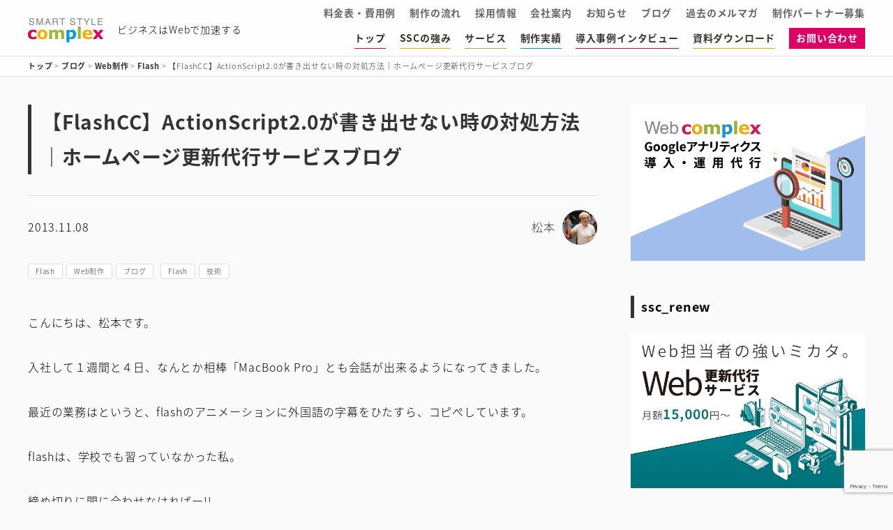

--- FILE ---
content_type: text/html; charset=UTF-8
request_url: https://ss-complex.com/flash_cs6_download/
body_size: 16219
content:
<!DOCTYPE html>
<html lang="ja" prefix="og: https://ogp.me/ns#">
<head>
<script src="https://cmp.datasign.co/v2/de282d8565/cmp.js" async></script>
<script src="https://www.analytics.sales-marker.jp" defer></script>
<meta charset="UTF-8"/>
<meta name="viewport" content="width=device-width"/>
<link rel="shortcut icon" href="https://ss-complex.com/wp-content/themes/ssc-child/common/image/favicon.ico">
<meta property="og:image" content="https://ss-complex.com/wp-content/themes/ssc-child/common/image/siteimage.png">
<title>【FlashCC】ActionScript2.0が書き出せない時の対処方法｜ホームページ更新代行サービスブログ | 埼玉県さいたま市のWeb制作・コンテンツマーケティング会社｜SSC</title>

		<!-- All in One SEO 4.0.15 -->
		<meta name="description" content="こんにちは、松本です。入社して１週間と４日、なんとか相棒「MacBook Pro」とも会話が出来るようになってきました。最近の業務はというと、flashのアニメーションに外国語の字幕をひたすら、コピペしています。flashは、学校でも習っていなかった私。締め切りに間に合わせなければー!!"/>
		<link rel="canonical" href="https://ss-complex.com/flash_cs6_download/"/>
		<meta property="og:site_name" content="埼玉県さいたま市のWeb制作・コンテンツマーケティング会社｜SSC | ビジネスはWebで加速する"/>
		<meta property="og:type" content="article"/>
		<meta property="og:title" content="【FlashCC】ActionScript2.0が書き出せない時の対処方法｜ホームページ更新代行サービスブログ | 埼玉県さいたま市のWeb制作・コンテンツマーケティング会社｜SSC"/>
		<meta property="og:description" content="こんにちは、松本です。入社して１週間と４日、なんとか相棒「MacBook Pro」とも会話が出来るようになってきました。最近の業務はというと、flashのアニメーションに外国語の字幕をひたすら、コピペしています。flashは、学校でも習っていなかった私。締め切りに間に合わせなければー!!"/>
		<meta property="og:url" content="https://ss-complex.com/flash_cs6_download/"/>
		<meta property="article:published_time" content="2013-11-08T01:24:48Z"/>
		<meta property="article:modified_time" content="2016-12-28T07:01:49Z"/>
		<meta property="twitter:card" content="summary"/>
		<meta property="twitter:domain" content="ss-complex.com"/>
		<meta property="twitter:title" content="【FlashCC】ActionScript2.0が書き出せない時の対処方法｜ホームページ更新代行サービスブログ | 埼玉県さいたま市のWeb制作・コンテンツマーケティング会社｜SSC"/>
		<meta property="twitter:description" content="こんにちは、松本です。入社して１週間と４日、なんとか相棒「MacBook Pro」とも会話が出来るようになってきました。最近の業務はというと、flashのアニメーションに外国語の字幕をひたすら、コピペしています。flashは、学校でも習っていなかった私。締め切りに間に合わせなければー!!"/>
		<script type="application/ld+json" class="aioseo-schema">
			{"@context":"https:\/\/schema.org","@graph":[{"@type":"WebSite","@id":"https:\/\/ss-complex.com\/#website","url":"https:\/\/ss-complex.com\/","name":"\u57fc\u7389\u770c\u3055\u3044\u305f\u307e\u5e02\u306eWeb\u5236\u4f5c\u30fb\u30b3\u30f3\u30c6\u30f3\u30c4\u30de\u30fc\u30b1\u30c6\u30a3\u30f3\u30b0\u4f1a\u793e\uff5cSSC","description":"\u30d3\u30b8\u30cd\u30b9\u306fWeb\u3067\u52a0\u901f\u3059\u308b","publisher":{"@id":"https:\/\/ss-complex.com\/#organization"},"potentialAction":{"@type":"SearchAction","target":"https:\/\/ss-complex.com\/?s={search_term_string}","query-input":"required name=search_term_string"}},{"@type":"Organization","@id":"https:\/\/ss-complex.com\/#organization","name":"\u57fc\u7389\u770c\u3055\u3044\u305f\u307e\u5e02\u306eWeb\u5236\u4f5c\u30fb\u30b3\u30f3\u30c6\u30f3\u30c4\u30de\u30fc\u30b1\u30c6\u30a3\u30f3\u30b0\u4f1a\u793e\uff5cSSC","url":"https:\/\/ss-complex.com\/"},{"@type":"BreadcrumbList","@id":"https:\/\/ss-complex.com\/flash_cs6_download\/#breadcrumblist","itemListElement":[{"@type":"ListItem","@id":"https:\/\/ss-complex.com\/#listItem","position":"1","item":{"@id":"https:\/\/ss-complex.com\/#item","name":"Home","description":"\u30b3\u30f3\u30c6\u30f3\u30c4\u30de\u30fc\u30b1\u30c6\u30a3\u30f3\u30b0\u5c0e\u5165\u652f\u63f4\u3001\u30aa\u30a6\u30f3\u30c9\u30e1\u30c7\u30a3\u30a2\u69cb\u7bc9\u3092\u306f\u3058\u3081\u3001Web\u30b5\u30a4\u30c8\u5236\u4f5c\u3001WordPress\u3001\u30ec\u30b9\u30dd\u30f3\u30b7\u30d6\u30c7\u30b6\u30a4\u30f3\u3001Web\u30d7\u30ed\u30e2\u30fc\u30b7\u30e7\u30f3\u307e\u3067\u3001\u5e45\u5e83\u3044\u5bfe\u5fdc\u529b\u3067\u304a\u5ba2\u69d8\u306e\u8ab2\u984c\u89e3\u6c7a\u306b\u6700\u9069\u306a\u4f01\u753b\u3092\u3054\u63d0\u6848\u3002Web\u5236\u4f5c\u4f1a\u793e\u300cSSC\u300d\u306b\u3001\u304a\u5ba2\u69d8\u306e\u8ab2\u984c\u3092\u304a\u805e\u304b\u305b\u304f\u3060\u3055\u3044\u3002","url":"https:\/\/ss-complex.com\/"},"nextItem":"https:\/\/ss-complex.com\/flash_cs6_download\/#listItem"},{"@type":"ListItem","@id":"https:\/\/ss-complex.com\/flash_cs6_download\/#listItem","position":"2","item":{"@id":"https:\/\/ss-complex.com\/flash_cs6_download\/#item","name":"\u3010FlashCC\u3011ActionScript2.0\u304c\u66f8\u304d\u51fa\u305b\u306a\u3044\u6642\u306e\u5bfe\u51e6\u65b9\u6cd5\uff5c\u30db\u30fc\u30e0\u30da\u30fc\u30b8\u66f4\u65b0\u4ee3\u884c\u30b5\u30fc\u30d3\u30b9\u30d6\u30ed\u30b0","description":"\u3053\u3093\u306b\u3061\u306f\u3001\u677e\u672c\u3067\u3059\u3002\u5165\u793e\u3057\u3066\uff11\u9031\u9593\u3068\uff14\u65e5\u3001\u306a\u3093\u3068\u304b\u76f8\u68d2\u300cMacBook Pro\u300d\u3068\u3082\u4f1a\u8a71\u304c\u51fa\u6765\u308b\u3088\u3046\u306b\u306a\u3063\u3066\u304d\u307e\u3057\u305f\u3002\u6700\u8fd1\u306e\u696d\u52d9\u306f\u3068\u3044\u3046\u3068\u3001flash\u306e\u30a2\u30cb\u30e1\u30fc\u30b7\u30e7\u30f3\u306b\u5916\u56fd\u8a9e\u306e\u5b57\u5e55\u3092\u3072\u305f\u3059\u3089\u3001\u30b3\u30d4\u30da\u3057\u3066\u3044\u307e\u3059\u3002flash\u306f\u3001\u5b66\u6821\u3067\u3082\u7fd2\u3063\u3066\u3044\u306a\u304b\u3063\u305f\u79c1\u3002\u7de0\u3081\u5207\u308a\u306b\u9593\u306b\u5408\u308f\u305b\u306a\u3051\u308c\u3070\u30fc!!","url":"https:\/\/ss-complex.com\/flash_cs6_download\/"},"previousItem":"https:\/\/ss-complex.com\/#listItem"}]},{"@type":"Person","@id":"https:\/\/ss-complex.com\/author\/aya-matsumoto\/#author","url":"https:\/\/ss-complex.com\/author\/aya-matsumoto\/","name":"\u6587 \u677e\u672c","image":{"@type":"ImageObject","@id":"https:\/\/ss-complex.com\/flash_cs6_download\/#authorImage","url":"https:\/\/secure.gravatar.com\/avatar\/9f10b49bdf78c993e372824ecfaed6ea?s=96&d=mm&r=g","width":"96","height":"96","caption":"\u6587 \u677e\u672c"}},{"@type":"WebPage","@id":"https:\/\/ss-complex.com\/flash_cs6_download\/#webpage","url":"https:\/\/ss-complex.com\/flash_cs6_download\/","name":"\u3010FlashCC\u3011ActionScript2.0\u304c\u66f8\u304d\u51fa\u305b\u306a\u3044\u6642\u306e\u5bfe\u51e6\u65b9\u6cd5\uff5c\u30db\u30fc\u30e0\u30da\u30fc\u30b8\u66f4\u65b0\u4ee3\u884c\u30b5\u30fc\u30d3\u30b9\u30d6\u30ed\u30b0 | \u57fc\u7389\u770c\u3055\u3044\u305f\u307e\u5e02\u306eWeb\u5236\u4f5c\u30fb\u30b3\u30f3\u30c6\u30f3\u30c4\u30de\u30fc\u30b1\u30c6\u30a3\u30f3\u30b0\u4f1a\u793e\uff5cSSC","description":"\u3053\u3093\u306b\u3061\u306f\u3001\u677e\u672c\u3067\u3059\u3002\u5165\u793e\u3057\u3066\uff11\u9031\u9593\u3068\uff14\u65e5\u3001\u306a\u3093\u3068\u304b\u76f8\u68d2\u300cMacBook Pro\u300d\u3068\u3082\u4f1a\u8a71\u304c\u51fa\u6765\u308b\u3088\u3046\u306b\u306a\u3063\u3066\u304d\u307e\u3057\u305f\u3002\u6700\u8fd1\u306e\u696d\u52d9\u306f\u3068\u3044\u3046\u3068\u3001flash\u306e\u30a2\u30cb\u30e1\u30fc\u30b7\u30e7\u30f3\u306b\u5916\u56fd\u8a9e\u306e\u5b57\u5e55\u3092\u3072\u305f\u3059\u3089\u3001\u30b3\u30d4\u30da\u3057\u3066\u3044\u307e\u3059\u3002flash\u306f\u3001\u5b66\u6821\u3067\u3082\u7fd2\u3063\u3066\u3044\u306a\u304b\u3063\u305f\u79c1\u3002\u7de0\u3081\u5207\u308a\u306b\u9593\u306b\u5408\u308f\u305b\u306a\u3051\u308c\u3070\u30fc!!","inLanguage":"ja","isPartOf":{"@id":"https:\/\/ss-complex.com\/#website"},"breadcrumb":{"@id":"https:\/\/ss-complex.com\/flash_cs6_download\/#breadcrumblist"},"author":"https:\/\/ss-complex.com\/flash_cs6_download\/#author","creator":"https:\/\/ss-complex.com\/flash_cs6_download\/#author","image":{"@type":"ImageObject","@id":"https:\/\/ss-complex.com\/#mainImage","url":"https:\/\/ss-complex.com\/wp-content\/uploads\/2013\/11\/flashcc_capture.png","width":"600","height":"652"},"primaryImageOfPage":{"@id":"https:\/\/ss-complex.com\/flash_cs6_download\/#mainImage"},"datePublished":"2013-11-08T01:24:48+09:00","dateModified":"2016-12-28T07:01:49+09:00"},{"@type":"Article","@id":"https:\/\/ss-complex.com\/flash_cs6_download\/#article","name":"\u3010FlashCC\u3011ActionScript2.0\u304c\u66f8\u304d\u51fa\u305b\u306a\u3044\u6642\u306e\u5bfe\u51e6\u65b9\u6cd5\uff5c\u30db\u30fc\u30e0\u30da\u30fc\u30b8\u66f4\u65b0\u4ee3\u884c\u30b5\u30fc\u30d3\u30b9\u30d6\u30ed\u30b0 | \u57fc\u7389\u770c\u3055\u3044\u305f\u307e\u5e02\u306eWeb\u5236\u4f5c\u30fb\u30b3\u30f3\u30c6\u30f3\u30c4\u30de\u30fc\u30b1\u30c6\u30a3\u30f3\u30b0\u4f1a\u793e\uff5cSSC","description":"\u3053\u3093\u306b\u3061\u306f\u3001\u677e\u672c\u3067\u3059\u3002\u5165\u793e\u3057\u3066\uff11\u9031\u9593\u3068\uff14\u65e5\u3001\u306a\u3093\u3068\u304b\u76f8\u68d2\u300cMacBook Pro\u300d\u3068\u3082\u4f1a\u8a71\u304c\u51fa\u6765\u308b\u3088\u3046\u306b\u306a\u3063\u3066\u304d\u307e\u3057\u305f\u3002\u6700\u8fd1\u306e\u696d\u52d9\u306f\u3068\u3044\u3046\u3068\u3001flash\u306e\u30a2\u30cb\u30e1\u30fc\u30b7\u30e7\u30f3\u306b\u5916\u56fd\u8a9e\u306e\u5b57\u5e55\u3092\u3072\u305f\u3059\u3089\u3001\u30b3\u30d4\u30da\u3057\u3066\u3044\u307e\u3059\u3002flash\u306f\u3001\u5b66\u6821\u3067\u3082\u7fd2\u3063\u3066\u3044\u306a\u304b\u3063\u305f\u79c1\u3002\u7de0\u3081\u5207\u308a\u306b\u9593\u306b\u5408\u308f\u305b\u306a\u3051\u308c\u3070\u30fc!!","headline":"\u3010FlashCC\u3011ActionScript2.0\u304c\u66f8\u304d\u51fa\u305b\u306a\u3044\u6642\u306e\u5bfe\u51e6\u65b9\u6cd5\uff5c\u30db\u30fc\u30e0\u30da\u30fc\u30b8\u66f4\u65b0\u4ee3\u884c\u30b5\u30fc\u30d3\u30b9\u30d6\u30ed\u30b0","author":{"@id":"https:\/\/ss-complex.com\/author\/aya-matsumoto\/#author"},"publisher":{"@id":"https:\/\/ss-complex.com\/#organization"},"datePublished":"2013-11-08T01:24:48+09:00","dateModified":"2016-12-28T07:01:49+09:00","articleSection":"Flash, Web\u5236\u4f5c, \u30d6\u30ed\u30b0, Flash, \u6280\u8853","mainEntityOfPage":{"@id":"https:\/\/ss-complex.com\/flash_cs6_download\/#webpage"},"isPartOf":{"@id":"https:\/\/ss-complex.com\/flash_cs6_download\/#webpage"},"image":{"@type":"ImageObject","@id":"https:\/\/ss-complex.com\/#articleImage","url":"https:\/\/ss-complex.com\/wp-content\/uploads\/2013\/11\/flashcc_capture.png","width":"600","height":"652"}}]}
		</script>
		<!-- All in One SEO -->

<link rel='dns-prefetch' href='//js.hs-scripts.com'/>
<link rel='dns-prefetch' href='//www.google.com'/>
<link rel='dns-prefetch' href='//s.w.org'/>
<link rel="alternate" type="application/rss+xml" title="埼玉県さいたま市のWeb制作・コンテンツマーケティング会社｜SSC &raquo; フィード" href="https://ss-complex.com/feed/"/>
<link rel="alternate" type="application/rss+xml" title="埼玉県さいたま市のWeb制作・コンテンツマーケティング会社｜SSC &raquo; コメントフィード" href="https://ss-complex.com/comments/feed/"/>
		<script type="text/javascript">window._wpemojiSettings={"baseUrl":"https:\/\/s.w.org\/images\/core\/emoji\/13.0.1\/72x72\/","ext":".png","svgUrl":"https:\/\/s.w.org\/images\/core\/emoji\/13.0.1\/svg\/","svgExt":".svg","source":{"concatemoji":"https:\/\/ss-complex.com\/wp-includes\/js\/wp-emoji-release.min.js?ver=5.6.16"}};!function(e,a,t){var n,r,o,i=a.createElement("canvas"),p=i.getContext&&i.getContext("2d");function s(e,t){var a=String.fromCharCode;p.clearRect(0,0,i.width,i.height),p.fillText(a.apply(this,e),0,0);e=i.toDataURL();return p.clearRect(0,0,i.width,i.height),p.fillText(a.apply(this,t),0,0),e===i.toDataURL()}function c(e){var t=a.createElement("script");t.src=e,t.defer=t.type="text/javascript",a.getElementsByTagName("head")[0].appendChild(t)}for(o=Array("flag","emoji"),t.supports={everything:!0,everythingExceptFlag:!0},r=0;r<o.length;r++)t.supports[o[r]]=function(e){if(!p||!p.fillText)return!1;switch(p.textBaseline="top",p.font="600 32px Arial",e){case"flag":return s([127987,65039,8205,9895,65039],[127987,65039,8203,9895,65039])?!1:!s([55356,56826,55356,56819],[55356,56826,8203,55356,56819])&&!s([55356,57332,56128,56423,56128,56418,56128,56421,56128,56430,56128,56423,56128,56447],[55356,57332,8203,56128,56423,8203,56128,56418,8203,56128,56421,8203,56128,56430,8203,56128,56423,8203,56128,56447]);case"emoji":return!s([55357,56424,8205,55356,57212],[55357,56424,8203,55356,57212])}return!1}(o[r]),t.supports.everything=t.supports.everything&&t.supports[o[r]],"flag"!==o[r]&&(t.supports.everythingExceptFlag=t.supports.everythingExceptFlag&&t.supports[o[r]]);t.supports.everythingExceptFlag=t.supports.everythingExceptFlag&&!t.supports.flag,t.DOMReady=!1,t.readyCallback=function(){t.DOMReady=!0},t.supports.everything||(n=function(){t.readyCallback()},a.addEventListener?(a.addEventListener("DOMContentLoaded",n,!1),e.addEventListener("load",n,!1)):(e.attachEvent("onload",n),a.attachEvent("onreadystatechange",function(){"complete"===a.readyState&&t.readyCallback()})),(n=t.source||{}).concatemoji?c(n.concatemoji):n.wpemoji&&n.twemoji&&(c(n.twemoji),c(n.wpemoji)))}(window,document,window._wpemojiSettings);</script>
		<style type="text/css">img.wp-smiley,img.emoji{display:inline!important;border:none!important;box-shadow:none!important;height:1em!important;width:1em!important;margin:0 .07em!important;vertical-align:-.1em!important;background:none!important;padding:0!important}</style>
	<link rel='stylesheet' id='wp-block-library-css' href='https://ss-complex.com/wp-includes/css/dist/block-library/style.min.css?ver=5.6.16' type='text/css' media='all'/>
<link rel='stylesheet' id='contact-form-7-css' href='https://ss-complex.com/wp-content/plugins/contact-form-7/includes/css/styles.css?ver=5.1.1' type='text/css' media='all'/>
<link rel='stylesheet' id='ts_fab_css-css' href='https://ss-complex.com/wp-content/plugins/fancier-author-box/css/ts-fab.min.css?ver=1.4' type='text/css' media='all'/>
<link rel='stylesheet' id='wp-pagenavi-css' href='https://ss-complex.com/wp-content/plugins/wp-pagenavi/pagenavi-css.css?ver=2.70' type='text/css' media='all'/>
<link rel='stylesheet' id='ez-icomoon-css' href='https://ss-complex.com/wp-content/plugins/easy-table-of-contents/vendor/icomoon/style.min.css?ver=2.0.11' type='text/css' media='all'/>
<link rel='stylesheet' id='ez-toc-css' href='https://ss-complex.com/wp-content/plugins/easy-table-of-contents/assets/css/screen.min.css?ver=2.0.11' type='text/css' media='all'/>
<style id='ez-toc-inline-css' type='text/css'>div#ez-toc-container p.ez-toc-title{font-size:120%}div#ez-toc-container p.ez-toc-title{font-weight:500}div#ez-toc-container ul li{font-size:95%}</style>
<script type='text/javascript' src='https://ss-complex.com/wp-includes/js/jquery/jquery.min.js?ver=3.5.1' id='jquery-core-js'></script>
<script type='text/javascript' src='https://ss-complex.com/wp-includes/js/jquery/jquery-migrate.min.js?ver=3.3.2' id='jquery-migrate-js'></script>
<script type='text/javascript' src='https://ss-complex.com/wp-content/plugins/fancier-author-box/js/ts-fab.min.js?ver=1.4' id='ts_fab_js-js'></script>
<link rel="https://api.w.org/" href="https://ss-complex.com/wp-json/"/><link rel="alternate" type="application/json" href="https://ss-complex.com/wp-json/wp/v2/posts/393"/><link rel="EditURI" type="application/rsd+xml" title="RSD" href="https://ss-complex.com/xmlrpc.php?rsd"/>
<link rel="wlwmanifest" type="application/wlwmanifest+xml" href="https://ss-complex.com/wp-includes/wlwmanifest.xml"/> 
<meta name="generator" content="WordPress 5.6.16"/>
<link rel='shortlink' href='https://ss-complex.com/?p=393'/>
<link rel="alternate" type="application/json+oembed" href="https://ss-complex.com/wp-json/oembed/1.0/embed?url=https%3A%2F%2Fss-complex.com%2Fflash_cs6_download%2F"/>
<link rel="alternate" type="text/xml+oembed" href="https://ss-complex.com/wp-json/oembed/1.0/embed?url=https%3A%2F%2Fss-complex.com%2Fflash_cs6_download%2F&#038;format=xml"/>
			<!-- DO NOT COPY THIS SNIPPET! Start of Page Analytics Tracking for HubSpot WordPress plugin v8.0.294-->
			<script type="text/javascript">var _hsq=_hsq||[];_hsq.push(["setContentType","blog-post"]);</script>
			<!-- DO NOT COPY THIS SNIPPET! End of Page Analytics Tracking for HubSpot WordPress plugin -->
						<script>(function(){var hbspt=window.hbspt=window.hbspt||{};hbspt.forms=hbspt.forms||{};hbspt._wpFormsQueue=[];hbspt.enqueueForm=function(formDef){if(hbspt.forms&&hbspt.forms.create){hbspt.forms.create(formDef);}else{hbspt._wpFormsQueue.push(formDef);}}
if(!window.hbspt.forms.create){Object.defineProperty(window.hbspt.forms,'create',{configurable:true,get:function(){return hbspt._wpCreateForm;},set:function(value){hbspt._wpCreateForm=value;while(hbspt._wpFormsQueue.length){var formDef=hbspt._wpFormsQueue.shift();if(!document.currentScript){var formScriptId='leadin-forms-v2-js';hubspot.utils.currentScript=document.getElementById(formScriptId);}hbspt._wpCreateForm.call(hbspt.forms,formDef);}},});}})();</script>
		
<!-- BEGIN: WP Social Bookmarking Light HEAD -->


<script>(function(d,s,id){var js,fjs=d.getElementsByTagName(s)[0];if(d.getElementById(id))return;js=d.createElement(s);js.id=id;js.src="//connect.facebook.net/ja_JP/sdk.js#xfbml=1&version=v2.7";fjs.parentNode.insertBefore(js,fjs);}(document,'script','facebook-jssdk'));</script>

<style type="text/css">.wp_social_bookmarking_light{border:0!important;padding:10px 0 20px 0!important;margin:0!important}.wp_social_bookmarking_light div{float:left!important;border:0!important;padding:0!important;margin:0 5px 0 0!important;min-height:30px!important;line-height:18px!important;text-indent:0!important}.wp_social_bookmarking_light img{border:0!important;padding:0;margin:0;vertical-align:top!important}.wp_social_bookmarking_light_clear{clear:both!important}#fb-root{display:none}.wsbl_twitter{width:100px}.wsbl_facebook_like iframe{max-width:none!important}.wsbl_pinterest a{border:0!important}</style>
<!-- END: WP Social Bookmarking Light HEAD -->
<script type="text/javascript" src="https://ss-complex.com/wp-content/themes/ssc-child/common/js/html5shiv.js"></script>
<meta http-equiv="X-UA-Compatible" content="IE=edge"/>
<!--[if lt IE 9]>
<script src="https://html5shiv.googlecode.com/svn/trunk/html5.js"></script>
<script src="https://css3-mediaqueries-js.googlecode.com/svn/trunk/css3-mediaqueries.js"></script>
<![endif]-->
<script src="https://ajax.googleapis.com/ajax/libs/jquery/2.1.4/jquery.min.js"></script>
<script type="text/javascript" src="https://ss-complex.com/wp-content/themes/ssc-child/common/js/slick.min.js"></script>
<script type="text/javascript" src="https://ss-complex.com/wp-content/themes/ssc-child/common/js/script.js"></script>
<script type="text/javascript" src="https://ss-complex.com/wp-content/themes/ssc-child/common/js/sidebar.js"></script>
<link href="https://ss-complex.com/wp-content/themes/ssc-child/common/css/reset.css" rel="stylesheet" type="text/css" media="screen"/>
<link href="https://ss-complex.com/wp-content/themes/ssc-child/common/css/slick.css" rel="stylesheet" type="text/css" media="screen"/>
<link href="https://ss-complex.com/wp-content/themes/ssc-child/common/css/slick-theme.css" rel="stylesheet" type="text/css" media="screen"/>
<link href="https://ss-complex.com/wp-content/themes/ssc-child/common/css/lightbox.css" rel="stylesheet" type="text/css" media="screen"/>
<link rel="stylesheet" type="text/css" href="https://ss-complex.com/wp-content/themes/ssc-child/style.css"/>
<!-- プライバシー通知のスタイル 2025/09/05 -->
<style>@media screen and (max-width:767px){[id^="datasign_cmp"]::part(floating-container) {bottom:68px;left:10px}}</style>
<!-- プライバシー通知のスタイル 2025/09/05 -->
<script async src="https://s.yimg.jp/images/listing/tool/cv/ytag.js"></script>
<script>window.yjDataLayer=window.yjDataLayer||[];function ytag(){yjDataLayer.push(arguments);}ytag({"type":"ycl_cookie"});</script>

<!-- ウェブとも挿入タグ　2025/08/21 -->
<script src="https://web-tomo.com/js/wai_function.js"></script>

</head>
<body class="post-template-default single single-post postid-393 single-format-standard">
<!-- Google Tag Manager -->
<noscript><iframe src="//www.googletagmanager.com/ns.html?id=GTM-5FTW36" height="0" width="0" style="display:none;visibility:hidden"></iframe></noscript>
<script>(function(w,d,s,l,i){w[l]=w[l]||[];w[l].push({'gtm.start':new Date().getTime(),event:'gtm.js'});var f=d.getElementsByTagName(s)[0],j=d.createElement(s),dl=l!='dataLayer'?'&l='+l:'';j.async=true;j.src='//www.googletagmanager.com/gtm.js?id='+i+dl;f.parentNode.insertBefore(j,f);})(window,document,'script','dataLayer','GTM-5FTW36');</script>
<!-- End Google Tag Manager --><div id="cover"></div>
<div id="wrapper" class="hfeed">
<header id="header" role="banner" class="headerArea">
	<div class="mPc clearfix headerBox">
		<section id="branding" class="branding">
			<div id="site-title" class="logo clearText"><a href="https://ss-complex.com/" title="埼玉県さいたま市のWeb制作・コンテンツマーケティング会社｜SSC" rel="home">埼玉県さいたま市のWeb制作・コンテンツマーケティング会社｜SSC</a></div>
			<div id="site-description" class="description">ビジネスはWebで加速する</div>
		</section>
		<div class="menuBtn menuBtnOpen spOnly">
			<span></span>
			<span></span>
			<span></span>
			<p class="menuTitle">Menu</p>
		</div>
		<nav id="menu" role="navigation" class="mainMenu">
			<div class="menuBtnClose spOnly"></div>
			<div class="spMenu">
				<div class="spMenuArea">
					<p class="contactBox spOnly">
						<a href="/contacts/" class="btn_contact_top">Web集客の無料相談</a>
						<a href="/mailmag/" class="btn_mailmag_top">メルマガ登録</a>						
					</p>
					<!--<div id="search" class="search clearfix">
						<form action="/" method="get">
    <fieldset>
        <input type="text" name="s" id="search" value="" />
        <input type="image" alt="Search" src="https://ss-complex.com/wp-content/themes/ssc-child/common/image/search.png" />
    </fieldset>
</form>					</div>-->
					<div class="pageMenu">
						<div class="menu-home-container"><ul id="menu-home" class="menu"><li id="menu-item-4330" class="menu-item menu-item-type-custom menu-item-object-custom menu-item-home menu-item-4330"><a href="https://ss-complex.com/">トップ</a></li>
<li id="menu-item-3918" class="menu-item menu-item-type-post_type menu-item-object-page menu-item-3918"><a href="https://ss-complex.com/whyus/">SSCの強み</a></li>
<li id="menu-item-3898" class="menu-item menu-item-type-post_type menu-item-object-page menu-item-has-children menu-item-3898"><a href="https://ss-complex.com/services/">サービス</a>
<ul class="sub-menu">
	<li id="menu-item-4058" class="menu-item menu-item-type-post_type menu-item-object-page menu-item-4058"><a href="https://ss-complex.com/services/website_creation/">Webサイト制作</a></li>
	<li id="menu-item-4263" class="menu-item menu-item-type-post_type menu-item-object-page menu-item-4263"><a href="https://ss-complex.com/services/content_marketing/">コンテンツマーケティング</a></li>
	<li id="menu-item-8822" class="menu-item menu-item-type-post_type menu-item-object-page menu-item-8822"><a target="_blank" rel="noopener" href="https://ss-complex.com/services/ga/">GA導入・運用サービス</a></li>
	<li id="menu-item-4064" class="menu-item menu-item-type-post_type menu-item-object-page menu-item-4064"><a target="_blank" rel="noopener" href="https://ss-complex.com/services/renew/">更新代行サービス</a></li>
	<li id="menu-item-8833" class="menu-item menu-item-type-post_type menu-item-object-page menu-item-8833"><a target="_blank" rel="noopener" href="https://ss-complex.com/services/wordpress-maintenance/">WordPress保守・運用サービス</a></li>
	<li id="menu-item-9008" class="menu-item menu-item-type-post_type menu-item-object-page menu-item-9008"><a href="https://ss-complex.com/services/meo/">MEOサービス</a></li>
	<li id="menu-item-9070" class="menu-item menu-item-type-post_type menu-item-object-page menu-item-9070"><a href="https://ss-complex.com/services/movie_seo/">スマート動画SEO</a></li>
	<li id="menu-item-8049" class="menu-item menu-item-type-post_type menu-item-object-page menu-item-8049"><a target="_blank" rel="noopener" href="https://ss-complex.com/services/cwv/">コアウェブバイタル改善</a></li>
	<li id="menu-item-4059" class="menu-item menu-item-type-post_type menu-item-object-page menu-item-4059"><a href="https://ss-complex.com/services/wordpress/">WordPress開発</a></li>
	<li id="menu-item-9271" class="menu-item menu-item-type-post_type menu-item-object-page menu-item-9271"><a href="https://ss-complex.com/services/wordpress_custom/">WordPressカスタマイズ</a></li>
	<li id="menu-item-4060" class="menu-item menu-item-type-post_type menu-item-object-page menu-item-4060"><a href="https://ss-complex.com/services/responsive_design/">レスポンシブウェブデザイン</a></li>
	<li id="menu-item-4061" class="menu-item menu-item-type-post_type menu-item-object-page menu-item-4061"><a href="https://ss-complex.com/services/seo/">内部SEO対策</a></li>
	<li id="menu-item-9308" class="menu-item menu-item-type-custom menu-item-object-custom menu-item-9308"><a target="_blank" rel="noopener" href="https://swa.ss-complex.com/">スマートWebアカデミー</a></li>
</ul>
</li>
<li id="menu-item-4030" class="menu-item menu-item-type-post_type_archive menu-item-object-works menu-item-4030"><a href="https://ss-complex.com/works/">制作実績</a></li>
<li id="menu-item-8534" class="menu-item menu-item-type-taxonomy menu-item-object-category menu-item-8534"><a href="https://ss-complex.com/case/">導入事例インタビュー</a></li>
<li id="menu-item-8556" class="menu-item menu-item-type-post_type menu-item-object-page menu-item-8556"><a href="https://ss-complex.com/download_works/">資料ダウンロード</a></li>
<li id="menu-item-3922" class="pcOnly menu-item menu-item-type-post_type menu-item-object-page menu-item-3922"><a href="https://ss-complex.com/contacts/">お問い合わせ</a></li>
</ul></div>					</div>
					<div class="subMenu">
						<div class="menu-submenu-container"><ul id="menu-submenu" class="menu"><li id="menu-item-4031" class="menu-item menu-item-type-post_type_archive menu-item-object-price menu-item-4031"><a href="https://ss-complex.com/price/">料金表・費用例</a></li>
<li id="menu-item-5645" class="menu-item menu-item-type-post_type menu-item-object-page menu-item-5645"><a href="https://ss-complex.com/workflow/">制作の流れ</a></li>
<li id="menu-item-4188" class="menu-item menu-item-type-taxonomy menu-item-object-category menu-item-4188"><a href="https://ss-complex.com/news/recruit/">採用情報</a></li>
<li id="menu-item-8557" class="menu-item menu-item-type-post_type menu-item-object-page menu-item-8557"><a href="https://ss-complex.com/about/">会社案内</a></li>
<li id="menu-item-3925" class="menu-item menu-item-type-taxonomy menu-item-object-category menu-item-3925"><a href="https://ss-complex.com/news/">お知らせ</a></li>
<li id="menu-item-3926" class="menu-item menu-item-type-taxonomy menu-item-object-category current-post-ancestor current-menu-parent current-post-parent menu-item-3926"><a href="https://ss-complex.com/blog/">ブログ</a></li>
<li id="menu-item-8026" class="menu-item menu-item-type-custom menu-item-object-custom menu-item-8026"><a href="https://ss-complex.com/mail_magazine/">過去のメルマガ</a></li>
<li id="menu-item-9077" class="menu-item menu-item-type-post_type menu-item-object-page menu-item-9077"><a href="https://ss-complex.com/partner/">制作パートナー募集</a></li>
</ul></div>					</div>
				</div>
			</div>
		</nav>
	</div>
</header>
<div class="breadcrumbs pcOnly  "><div class="mPc"><!-- Breadcrumb NavXT 6.2.1 -->
<span property="itemListElement" typeof="ListItem"><a property="item" typeof="WebPage" title="埼玉県さいたま市のWeb制作・コンテンツマーケティング会社｜SSCへ移動" href="https://ss-complex.com" class="home"><span property="name">トップ</span></a><meta property="position" content="1"></span> &gt; <span property="itemListElement" typeof="ListItem"><a property="item" typeof="WebPage" title="ブログのカテゴリーアーカイブへ移動" href="https://ss-complex.com/blog/" class="taxonomy category"><span property="name">ブログ</span></a><meta property="position" content="2"></span> &gt; <span property="itemListElement" typeof="ListItem"><a property="item" typeof="WebPage" title="Web制作のカテゴリーアーカイブへ移動" href="https://ss-complex.com/blog/web/" class="taxonomy category"><span property="name">Web制作</span></a><meta property="position" content="3"></span> &gt; <span property="itemListElement" typeof="ListItem"><a property="item" typeof="WebPage" title="Flashのカテゴリーアーカイブへ移動" href="https://ss-complex.com/blog/web/flash/" class="taxonomy category"><span property="name">Flash</span></a><meta property="position" content="4"></span> &gt; <span property="itemListElement" typeof="ListItem"><span property="name">【FlashCC】ActionScript2.0が書き出せない時の対処方法｜ホームページ更新代行サービスブログ</span><meta property="position" content="5"></span></div></div>
<div id="container" class="mSp mPc clearfix subPage singlePage "><section id="content" role="main" class="w70Pc fLPc">
<!--
<a href="/services/school/" target="_blank"><img src="/cms/wp-content/uploads/2017/11/school_top_171102.png" alt="ホームページ制作・集客スクール" style="margin-top: 0;"></a>-->


<h1 class="entry-title"><a href="https://ss-complex.com/flash_cs6_download/" title="【FlashCC】ActionScript2.0が書き出せない時の対処方法｜ホームページ更新代行サービスブログ" rel="bookmark">【FlashCC】ActionScript2.0が書き出せない時の対処方法｜ホームページ更新代行サービスブログ</a></h1>
<div class="blogCard">
	<div class="clearfix">
		<p class="fL date">2013.11.08</p>
		<div class="fR author">
			<img src="https://ss-complex.com/wp-content/uploads/2016/09/prof_am.png" width="100" height="100" alt="松本" class="avatar avatar-100 wp-user-avatar wp-user-avatar-100 alignnone photo"/>			<a href="https://ss-complex.com/author/aya-matsumoto/" title="松本 の投稿" rel="author">松本</a>		</div>
	</div>
	<ul class="cattag clearfix mtS">
		<li><a href="https://ss-complex.com/blog/web/flash/" rel="category tag">Flash</a></li><li><a href="https://ss-complex.com/blog/web/" rel="category tag">Web制作</a></li><li><a href="https://ss-complex.com/blog/" rel="category tag">ブログ</a></li>		<li><a href="https://ss-complex.com/tag/flash/" rel="tag">Flash</a></li><li><a href="https://ss-complex.com/tag/%e6%8a%80%e8%a1%93/" rel="tag">技術</a></li>	</ul>
</div>

<p>こんにちは、松本です。</p>
<p>入社して１週間と４日、なんとか相棒「MacBook Pro」とも会話が出来るようになってきました。</p>
<p>最近の業務はというと、flashのアニメーションに外国語の字幕をひたすら、コピペしています。</p>
<p>flashは、学校でも習っていなかった私。</p>
<p>締め切りに間に合わせなければー!!</p>
<p>つたない操作で、ひたすらコピー、ペースト、コピー、ペースト…….</p>
<p>やっとこさ１つファイルを終えた時、「なななんですかー!?このアラートはぁー!!」</p>
<p><img loading="lazy" src="https://ss-complex.com/wp-content/uploads/2013/11/flashcc_-alert.png" alt="flashcc_ alert" width="491" height="162" class="alignnone size-full wp-image-394"/></p>
<p>松本「岡部さん、こんなの出てきました。」</p>
<p>岡部「これは、ダメだね。まずいね。」</p>
<p>私が使用しているのは、「Flash CC」。</p>
<p>CCではActionScript3.0しか書き出し出来ないとのこと。</p>
<p>私が、編集していたファイルはActionScript2.0で作っているものなので、どうしましょ。</p>
<h2>Flash CS6なら、ActionScript2.0で書き出せる！</h2>
<p>「Flash CS6」以前のバージョンなら、ActionScript2.0の書き出しが出来るとのことなので、<br/>
CS6をダウンロードすることにしました。</p>
<p>こちらのサイトの記事を参考にしました。<br/>
<a href="http://monoxa.net/2013/08/flash-cc%E3%81%A7actionscript2-0%E6%9B%B8%E3%81%8D%E5%87%BA%E3%81%97%E5%87%BA%E6%9D%A5%E3%81%AA%E3%81%84%E3%80%82/" target="_blank">Flash CCでActionScript2.0書き出し出来ない（のでFlash CS6をインストールする）。</a></p>
<p><img loading="lazy" src="https://ss-complex.com/wp-content/uploads/2013/11/flashcc_capture.png" alt="flashcc_capture" width="600" height="652" class="alignnone size-full wp-image-396" srcset="https://ss-complex.com/wp-content/uploads/2013/11/flashcc_capture.png 600w, https://ss-complex.com/wp-content/uploads/2013/11/flashcc_capture-368x400.png 368w" sizes="(max-width: 600px) 100vw, 600px"/></p>
<p>そして無事、CS6をインストールして、またコピペに励むのでした。</p>
<p>１つ目のファイルで気づいてよかった〜。ほっ。</p>
<div class="okabeComment">
<p>
この記事、痒いところに全然手が届いてないよ、まっちゃん。</p>
<p><strong>AS3じゃダメな理由</strong><br/>
AS2とAS3は互換性が無いので、AS2で作ったファイルをAS3でパブリッシュすると、うまく動かなくなる可能性大です。<br/>
<strong>CS6でAS2が書き出せることを知るまでの過程</strong><br/>
ググって調べました。これまでのメインがCS5.5で、CCはまともに使ったことが無かったので、お恥ずかしながらこの辺の情報を知りませんでした。<br/>
<strong>Adobeのダウンロードページに行くまでの過程</strong><br/>
ダウンロードページのキャプチャはあるけど、どうやってそのページまで行くのか、見てる人はたぶん分からないぞー
</p>
<p><span class="right">オカベ</span></p>
</div>
<h2>まとめ</h2>
<p>今回の方法は楽天サイト以外にも使えるので、今後制作するサイトにも活用して行きたいと思います。<br/>
最後まで読んでいただきありがとうございました。</p>
<h2>ホームページ更新代行サービス</h2>
<p>スマートスタイル・コンプレックス㈱では、企業や店舗・個人事業主のお客様に代わって、Webサイトの更新・管理・運用を代行する「ホームページ更新代行サービス」をご提供しています。</p>
<p><a href="https://ss-complex.com/services/renew/"><img loading="lazy" class="alignright size-full wp-image-4950" src="https://ss-complex.com/wp-content/uploads/2016/12/6222b7a3d1fcd7e5f9c1e575abe57dd2.png" alt="ホームページ更新代行サービス" width="1425" height="762" srcset="https://ss-complex.com/wp-content/uploads/2016/12/6222b7a3d1fcd7e5f9c1e575abe57dd2.png 1425w, https://ss-complex.com/wp-content/uploads/2016/12/6222b7a3d1fcd7e5f9c1e575abe57dd2-600x321.png 600w, https://ss-complex.com/wp-content/uploads/2016/12/6222b7a3d1fcd7e5f9c1e575abe57dd2-768x411.png 768w, https://ss-complex.com/wp-content/uploads/2016/12/6222b7a3d1fcd7e5f9c1e575abe57dd2-1024x548.png 1024w" sizes="(max-width: 1425px) 100vw, 1425px"/></a></p>
<p>最先端のテクニックと幅広い対応力、費用は月額定額、繰り越しもできる安心のポイント制で、これまで多数のお客様にご満足いただいております。</p>
<p>・ホームページの更新を効率化したい<br/>
・Web業者とのやり取りをスムーズにしたい<br/>
・更新しながらWebサイトを充実させたい(更新が止まっているホームページを生き返らせたい)</p>
<p>などなど、ホームページに関わるお客様のお悩みを解決します！</p>
<p><a href="https://ss-complex.com/services/renew/">ホームページ更新代行サービス</a>はこちら。</p>
<div id="ts-fab-below" class="ts-fab-wrapper"><span class="screen-reader-text">The following two tabs change content below.</span><ul class="ts-fab-list"><li class="ts-fab-bio-link"><a href="#ts-fab-bio-below">この記事を書いた人</a></li><li class="ts-fab-latest-posts-link"><a href="#ts-fab-latest-posts-below">最新の記事</a></li></ul><div class="ts-fab-tabs">
	<div class="ts-fab-tab" id="ts-fab-bio-below">
		<div class="ts-fab-avatar"><img src="https://ss-complex.com/wp-content/uploads/2016/09/prof_am.png" width="80" height="80" alt="松本" class="avatar avatar-80 wp-user-avatar wp-user-avatar-80 alignnone photo"/><div class="ts-fab-social-links"></div>
		</div>
		
		<div class="ts-fab-text">
			<div class="ts-fab-header"><h4>松本</h4></div><!-- /.ts-fab-header -->
			<div class="ts-fab-content">埼玉県在住。アパレル会社での企画営業経て、2013年にスマートスタイル・コンプレックス株式会社へ入社。好きなことは歌うこと♪声の大きさは、社内No.1！最近はまっているのは登山。山ガールよ、集まれー。</div>
		</div>
	</div>
	<div class="ts-fab-tab" id="ts-fab-latest-posts-below">
		<div class="ts-fab-avatar"><img src="https://ss-complex.com/wp-content/uploads/2016/09/prof_am.png" width="80" height="80" alt="松本" class="avatar avatar-80 wp-user-avatar wp-user-avatar-80 alignnone photo"/><div class="ts-fab-social-links"></div>
		</div>
		<div class="ts-fab-text">
			<div class="ts-fab-header">
				<h4>最新記事 by 松本 <span class="latest-see-all">(<a href="https://ss-complex.com/author/aya-matsumoto/" rel="nofollow">全て見る</a>)</span></h4>
			</div>
			<ul class="ts-fab-latest">
				<li>
					<a href="https://ss-complex.com/sns_facebook_or_twitter/">企業SNSアカウント Facebookとtwitterの使い分けはどうする？</a><span> - 2016.12.10</span> 
				</li>
				<li>
					<a href="https://ss-complex.com/blog_howto_neta/">ブログのネタ探し3つのポイント｜読まれるブログの書き方 -初心者編- vol.1</a><span> - 2016.09.26</span> 
				</li>
				<li>
					<a href="https://ss-complex.com/festivaly_open/">国内開催のフェス・夏祭り・パブリックビューイング情報を網羅した日本初の総合フェス情報サイト「FEStivaly-フェスティバリー」、7月30日（土）プレオープン！</a><span> - 2016.07.30</span> 
				</li>
		</ul></div>
	</div>
		</div>
	</div>
<div class="spOnly">
<div class='wp_social_bookmarking_light'>
            <div class="wsbl_hatena_button"><a href="//b.hatena.ne.jp/entry/" class="hatena-bookmark-button" data-hatena-bookmark-title="" data-hatena-bookmark-layout="simple-balloon" title="このエントリーをはてなブックマークに追加"> <img src="//b.hatena.ne.jp/images/entry-button/button-only@2x.png" alt="このエントリーをはてなブックマークに追加" width="20" height="20" style="border: none;"/></a><script type="text/javascript" src="//b.hatena.ne.jp/js/bookmark_button.js" charset="utf-8" async="async"></script></div>
            <div class="wsbl_facebook_like"><div id="fb-root"></div><fb:like href="" layout="button_count" action="like" width="100" share="false" show_faces="false"></fb:like></div>
            <div class="wsbl_twitter"><a href="https://twitter.com/share" class="twitter-share-button" data-url="" data-text="">Tweet</a></div>
    </div>
<br class='wp_social_bookmarking_light_clear'/>
</div>


<nav id="nav-below" class="navigation heightLineParent clearfix" role="navigation">
<div class="nav-previous"><a href="https://ss-complex.com/blog_start/" rel="prev">仲間も増えたことなので、会社ブログをスタートさせてみた。　浦和のweb制作のあれこれ</a></div>
<div class="nav-next"><a href="https://ss-complex.com/flash_paste/" rel="next">Flashにテキストがペーストできない場合の対処方法｜ホームページ更新代行サービスブログ</a></div>
</nav>
</section>
<aside id="sidebar" role="complementary" class="w30Pc fRPc mtLSp">
<div id="primary" class="widget-area">
<ul class="xoxo">
<li id="widget_sp_image-10" class="widget-container widget_sp_image"><a href="https://ss-complex.com/services/ga/" target="_blank" class="widget_sp_image-image-link"><img width="600" height="400" alt="Googleアナリティクス導入・運用代行" class="attachment-full" style="max-width: 100%;" src="https://ss-complex.com/wp-content/uploads/2022/07/webcomplex_ga.png"/></a></li><li id="widget_sp_image-3" class="widget-container widget_sp_image"><h3 class="widget-title">ssc_renew</h3><a href="https://ss-complex.com/services/renew/" target="_blank" class="widget_sp_image-image-link" title="ssc_renew"><img width="600" height="400" alt="更新代行サービス" class="attachment-full" style="max-width: 100%;" src="https://ss-complex.com/wp-content/uploads/2024/12/ssc_renew.png"/></a></li><li id="widget_sp_image-9" class="widget-container widget_sp_image"><a href="https://ss-complex.com/services/cwv/" target="_blank" class="widget_sp_image-image-link"><img width="600" height="250" alt="コアウェブバイタル改善" class="attachment-full" style="max-width: 100%;" src="https://ss-complex.com/wp-content/uploads/2021/07/corevital_ban-1.png"/></a></li><li id="execphp-2" class="widget-container widget_execphp"><h3 class="widget-title">新しいブログ記事</h3>			<div class="execphpwidget"><ul class="sideList">
<li class="clearfix">
	<div class="w40 fL">
		<a href="https://ss-complex.com/news250701/">
			<img width="600" height="317" src="https://ss-complex.com/wp-content/uploads/2025/07/swa_image01-600x317.png" class="attachment-medium size-medium wp-post-image" alt="" loading="lazy" srcset="https://ss-complex.com/wp-content/uploads/2025/07/swa_image01-600x317.png 600w, https://ss-complex.com/wp-content/uploads/2025/07/swa_image01-768x406.png 768w, https://ss-complex.com/wp-content/uploads/2025/07/swa_image01.png 904w" sizes="(max-width: 600px) 100vw, 600px"/>		</a>
	</div>
	<div class="w60 fR">
		<p>2025/07/01</p>
		<p><a href="https://ss-complex.com/news250701/">現役Webコンサルが教える！スマートWebアカデミー、専門学校での導入を経て法人向けに本格始動</a></p>
	</div>
</li>
<li class="clearfix">
	<div class="w40 fL">
		<a href="https://ss-complex.com/news_250515/">
			<img width="533" height="400" src="https://ss-complex.com/wp-content/uploads/2025/05/IMG_0660-533x400.jpg" class="attachment-medium size-medium wp-post-image" alt="" loading="lazy" srcset="https://ss-complex.com/wp-content/uploads/2025/05/IMG_0660-533x400.jpg 533w, https://ss-complex.com/wp-content/uploads/2025/05/IMG_0660-1024x768.jpg 1024w, https://ss-complex.com/wp-content/uploads/2025/05/IMG_0660-768x576.jpg 768w, https://ss-complex.com/wp-content/uploads/2025/05/IMG_0660.jpg 1200w" sizes="(max-width: 533px) 100vw, 533px"/>		</a>
	</div>
	<div class="w60 fR">
		<p>2025/05/15</p>
		<p><a href="https://ss-complex.com/news_250515/">熊本市との立地協定締結のお知らせ</a></p>
	</div>
</li>
<li class="clearfix">
	<div class="w40 fL">
		<a href="https://ss-complex.com/pmark-ssc2025/">
			<img src="https://ss-complex.com/wp-content/themes/ssc-child/common//image/noimage.png" alt="noimage"/>		</a>
	</div>
	<div class="w60 fR">
		<p>2025/04/23</p>
		<p><a href="https://ss-complex.com/pmark-ssc2025/">プライバシーマーク（Pマーク）取得のお知らせ</a></p>
	</div>
</li>
<li class="clearfix">
	<div class="w40 fL">
		<a href="https://ss-complex.com/news-250206/">
			<img src="https://ss-complex.com/wp-content/themes/ssc-child/common//image/noimage.png" alt="noimage"/>		</a>
	</div>
	<div class="w60 fR">
		<p>2025/02/06</p>
		<p><a href="https://ss-complex.com/news-250206/">東京オフィス移転のお知らせ</a></p>
	</div>
</li>
<li class="clearfix">
	<div class="w40 fL">
		<a href="https://ss-complex.com/googlebp-seminar-202412/">
			<img width="600" height="338" src="https://ss-complex.com/wp-content/uploads/2024/11/googlebp-seminar-202412-600x338.png" class="attachment-medium size-medium wp-post-image" alt="" loading="lazy" srcset="https://ss-complex.com/wp-content/uploads/2024/11/googlebp-seminar-202412-600x338.png 600w, https://ss-complex.com/wp-content/uploads/2024/11/googlebp-seminar-202412-1024x576.png 1024w, https://ss-complex.com/wp-content/uploads/2024/11/googlebp-seminar-202412-768x432.png 768w, https://ss-complex.com/wp-content/uploads/2024/11/googlebp-seminar-202412.png 1280w" sizes="(max-width: 600px) 100vw, 600px"/>		</a>
	</div>
	<div class="w60 fR">
		<p>2024/11/18</p>
		<p><a href="https://ss-complex.com/googlebp-seminar-202412/">「&#8221;今すぐ使える&#8221; Googleビジネスプロフィール運用セミナー」開催のお知らせ</a></p>
	</div>
</li>
</ul></div>
		</li><li id="categories-2" class="widget-container widget_categories"><h3 class="widget-title">ブログカテゴリー</h3>
			<ul>
					<li class="cat-item cat-item-102"><a href="https://ss-complex.com/news/">お知らせ</a>
<ul class='children'>
	<li class="cat-item cat-item-113"><a href="https://ss-complex.com/news/publicity/">PR</a>
</li>
	<li class="cat-item cat-item-163"><a href="https://ss-complex.com/news/campaign/">キャンペーン情報</a>
</li>
	<li class="cat-item cat-item-104"><a href="https://ss-complex.com/news/information/">ニュース</a>
</li>
</ul>
</li>
	<li class="cat-item cat-item-161"><a href="https://ss-complex.com/seminar/">セミナー情報</a>
</li>
	<li class="cat-item cat-item-88 current-cat"><a aria-current="page" href="https://ss-complex.com/blog/">ブログ</a>
<ul class='children'>
	<li class="cat-item cat-item-89"><a href="https://ss-complex.com/blog/web/">Web制作</a>
	<ul class='children'>
	<li class="cat-item cat-item-92"><a href="https://ss-complex.com/blog/web/css/">CSS</a>
</li>
	<li class="cat-item cat-item-93"><a href="https://ss-complex.com/blog/web/flash/">Flash</a>
</li>
	<li class="cat-item cat-item-94"><a href="https://ss-complex.com/blog/web/html/">HTML</a>
</li>
	<li class="cat-item cat-item-156"><a href="https://ss-complex.com/blog/web/javascript/">JavaScript</a>
</li>
	<li class="cat-item cat-item-133"><a href="https://ss-complex.com/blog/web/jquery/">jQuery</a>
</li>
	<li class="cat-item cat-item-95"><a href="https://ss-complex.com/blog/web/php/">PHP</a>
</li>
	<li class="cat-item cat-item-87"><a href="https://ss-complex.com/blog/web/seo/">SEO</a>
		<ul class='children'>
	<li class="cat-item cat-item-166"><a href="https://ss-complex.com/blog/web/seo/meo/" title="主に実店舗型サービスにおけるGoogleMap検索や各種地図検索、地域内における検索順位の上がり下がりを意識した「ローカルSEO」や「MEO」について言及した記事をまとめました。">MEO・ローカルSEO</a>
</li>
		</ul>
</li>
	<li class="cat-item cat-item-96"><a href="https://ss-complex.com/blog/web/sns/">SNS</a>
</li>
	<li class="cat-item cat-item-97"><a href="https://ss-complex.com/blog/web/web-design/">Webデザイン</a>
</li>
	<li class="cat-item cat-item-90"><a href="https://ss-complex.com/blog/web/marketing/">Webマーケティング</a>
</li>
	<li class="cat-item cat-item-98"><a href="https://ss-complex.com/blog/web/wordpress-web/">WordPress</a>
</li>
	<li class="cat-item cat-item-99"><a href="https://ss-complex.com/blog/web/listing/">リスティング広告</a>
</li>
	<li class="cat-item cat-item-128"><a href="https://ss-complex.com/blog/web/tools/">便利ツール</a>
</li>
	<li class="cat-item cat-item-167"><a href="https://ss-complex.com/blog/web/%e5%8b%95%e7%94%bb/">動画</a>
</li>
	</ul>
</li>
	<li class="cat-item cat-item-117"><a href="https://ss-complex.com/blog/helpful-info/">お役立ち情報</a>
	<ul class='children'>
	<li class="cat-item cat-item-124"><a href="https://ss-complex.com/blog/helpful-info/useful-site/">便利なサイトまとめ</a>
</li>
	</ul>
</li>
	<li class="cat-item cat-item-101"><a href="https://ss-complex.com/blog/analyze/">アクセス解析</a>
	<ul class='children'>
	<li class="cat-item cat-item-120"><a href="https://ss-complex.com/blog/analyze/monthly/">月間アクセス解析</a>
</li>
	<li class="cat-item cat-item-131"><a href="https://ss-complex.com/blog/analyze/weekly/">週間アクセス解析</a>
</li>
	</ul>
</li>
	<li class="cat-item cat-item-164"><a href="https://ss-complex.com/blog/%e3%82%b3%e3%83%b3%e3%83%86%e3%83%b3%e3%83%84%e3%83%9e%e3%83%bc%e3%82%b1%e3%83%86%e3%82%a3%e3%83%b3%e3%82%b0/">コンテンツマーケティング</a>
	<ul class='children'>
	<li class="cat-item cat-item-91"><a href="https://ss-complex.com/blog/%e3%82%b3%e3%83%b3%e3%83%86%e3%83%b3%e3%83%84%e3%83%9e%e3%83%bc%e3%82%b1%e3%83%86%e3%82%a3%e3%83%b3%e3%82%b0/writing/" title="WEBに掲載する文章の書き方や、ライティング術など、「WEBライティング」に関する記事一覧です。">ライティング</a>
</li>
	</ul>
</li>
	<li class="cat-item cat-item-165"><a href="https://ss-complex.com/blog/successful-case/" title="Web制作・コンテンツ制作事例の中から、検索順位の上昇によるアクセスUPや収益性・コンバージョン率の向上という成果に結びついた「成功事例」をご紹介します。">成功事例</a>
</li>
	<li class="cat-item cat-item-162"><a href="https://ss-complex.com/blog/urawa/" title="SSC本社所在地の浦和周辺情報をお届けします。">浦和情報</a>
</li>
	<li class="cat-item cat-item-108"><a href="https://ss-complex.com/blog/murmur/">雑記</a>
	<ul class='children'>
	<li class="cat-item cat-item-100"><a href="https://ss-complex.com/blog/murmur/daily/">日常</a>
</li>
	<li class="cat-item cat-item-110"><a href="https://ss-complex.com/blog/murmur/column/">時事ネタ</a>
</li>
	</ul>
</li>
</ul>
</li>
	<li class="cat-item cat-item-173"><a href="https://ss-complex.com/case/">導入事例インタビュー</a>
</li>
			</ul>

			</li><li id="text-5" class="widget-container widget_text"><h3 class="widget-title">SSCのサービス</h3>			<div class="textwidget"><h4 class="textSS bold">サイト集客を強化したい方へ</h4>
<ul class="menu" style="margin-top: 5px;">
<li><a href="/services/content_marketing/">コンテンツマーケティング</a></li>
<li><a href="/services/seo/">内部SEO対策</a></li>
<li><a href="/services/ga/">Googleアナリティクス導入・運用代行サービス</a></li>
<li><a href="/services/cwv/">コアウェブバイタル改善</a></li>
</ul>
<h4 class="textSS bold mtS">サイトをリニューアルしたい・<br/>
ホームページを新規制作したい方へ</h4>
<ul class="menu" style="margin-top: 5px;">
<li><a href="/services/website_creation/">Webサイト制作</a></li>
<li><a href="/services/wordpress/">WordPress開発</a></li>
<li><a href="/services/wordpress_custom/">WordPressカスタマイズ</a></li>
<li><a href="/services/responsive_design/">レスポンシブウェブデザイン</a></li>
</ul>
<h4 class="textSS bold mtS">ホームページの更新をプロに任せたい方へ</h4>
<ul class="menu" style="margin-top: 5px;">
<li style="list-style-type: none;">
<ul class="menu" style="margin-top: 5px;">
<li><a href="/services/renew/">ホームページ更新代行サービス</a></li>
</ul>
</li>
</ul>
<p><!--
 	

<li><a href="/services/school/">SSCのWebスクール</a></li>


--></p>
<p><!--


<h4 class="textSS bold mtS">SSCの運営メディア</h4>




<ul class="menu" style="margin-top: 5px;">
 	

<li><a href="http://festivaly.jp/" target="_blank" rel="noopener">FEStivaly</a></li>


</ul>


--></p>
</div>
		</li><li id="custom_html-2" class="widget_text widget-container widget_custom_html"><div class="textwidget custom-html-widget"><br>
<br>
<br>
<br>
<br>
<br>
<br>
<br></div></li></ul>
</div>
</aside></div>
<!--div id="downloadArea">
	<a class="dlBtn" href="javascript:void(0)"><img src="https://ss-complex.com/wp-content/themes/ssc-child/common/image/x.png" alt="資料ダウンロード" class="bannerCloseBtn"></a>
	<a href="/download/" class="bnr_download dlBnr" id="bnr_download"><img src="https://ss-complex.com/wp-content/themes/ssc-child/common/image/bnr_download.jpg" alt="資料ダウンロード"></a>
</div-->
<div id="downloadArea" class="dla pcOnly">
	<a href="/download_works/"><img src="https://ss-complex.com/wp-content/themes/ssc-child/common/image/bnr_dl.svg" alt="資料ダウンロード"></a>
</div>
<a href="#wrapper" class="topBtn pcOnly" id="topBtn">↑TOP</a>
<a href="/download_works/" id="btn_dl" class="btn_dl spOnly">事例集&料金表を<br>ダウンロード<br class="spOnly"></a>
<a href="/mailmag/" id="btn_mailmag" class="btn_mailmag">メルマガ<br>登録<br class="pcOnly"></a>
<a href="/contacts/" id="btn_bottom_contact" class="btn_bottom_contact">Web集客の<br>無料相談</a>
<footer id="footer" role="contentinfo" class="footerArea mtXXL">
<div class="mPc mSp">
	<div class="footerWidgets clearfix">
		<div class="footerWidgetBox">
			<div class="spOnly clearfix spSnsBox">
				<div class="w50 fL">
					<a href="https://business.facebook.com/sscomplex/" target="_blank" class="link fb clearText">SSC Facebook</a>
				</div>
				<div class="w50 fR">
					<a href="https://twitter.com/sscomplex" target="_blank" class="link tw clearText">SSC Twitter</a>
				</div>
			</div>
			<div class="pcOnly">
			<div class='wp_social_bookmarking_light'>
            <div class="wsbl_hatena_button"><a href="//b.hatena.ne.jp/entry/" class="hatena-bookmark-button" data-hatena-bookmark-title="" data-hatena-bookmark-layout="simple-balloon" title="このエントリーをはてなブックマークに追加"> <img src="//b.hatena.ne.jp/images/entry-button/button-only@2x.png" alt="このエントリーをはてなブックマークに追加" width="20" height="20" style="border: none;"/></a><script type="text/javascript" src="//b.hatena.ne.jp/js/bookmark_button.js" charset="utf-8" async="async"></script></div>
            <div class="wsbl_facebook_like"><div id="fb-root"></div><fb:like href="" layout="button_count" action="like" width="100" share="false" show_faces="false"></fb:like></div>
            <div class="wsbl_twitter"><a href="https://twitter.com/share" class="twitter-share-button" data-url="" data-text="">Tweet</a></div>
    </div>
<br class='wp_social_bookmarking_light_clear'/>
			<div>			<div class="textwidget"><p><a class="twitter-timeline" href="https://twitter.com/sscomplex" data-height="400">Tweets by sscomplex</a> <script async src="//platform.twitter.com/widgets.js" charset="utf-8"></script></p>
</div>
		</div>			</div>
		</div>
		<div class="footerWidgetBox">
			<div><div class="menu-%e3%83%95%e3%83%83%e3%82%bf%e3%83%bc%e5%b7%a6-container"><ul id="menu-%e3%83%95%e3%83%83%e3%82%bf%e3%83%bc%e5%b7%a6" class="menu"><li id="menu-item-4012" class="menu-item menu-item-type-custom menu-item-object-custom menu-item-home menu-item-4012"><a href="https://ss-complex.com/">ホーム</a></li>
<li id="menu-item-4006" class="menu-item menu-item-type-post_type menu-item-object-page menu-item-4006"><a href="https://ss-complex.com/whyus/">SSCの強み</a></li>
<li id="menu-item-4016" class="menu-item menu-item-type-post_type_archive menu-item-object-works menu-item-4016"><a href="https://ss-complex.com/works/">制作実績</a></li>
<li id="menu-item-8535" class="menu-item menu-item-type-taxonomy menu-item-object-category menu-item-8535"><a href="https://ss-complex.com/case/">導入事例インタビュー</a></li>
<li id="menu-item-4015" class="menu-item menu-item-type-post_type_archive menu-item-object-price menu-item-4015"><a href="https://ss-complex.com/price/">費用例</a></li>
<li id="menu-item-4009" class="menu-item menu-item-type-post_type menu-item-object-page menu-item-4009"><a href="https://ss-complex.com/workflow/">制作の流れ</a></li>
<li id="menu-item-4007" class="menu-item menu-item-type-post_type menu-item-object-page menu-item-4007"><a href="https://ss-complex.com/about/">会社案内</a></li>
<li id="menu-item-6347" class="menu-item menu-item-type-taxonomy menu-item-object-category menu-item-6347"><a href="https://ss-complex.com/news/recruit/">採用情報</a></li>
<li id="menu-item-4013" class="menu-item menu-item-type-taxonomy menu-item-object-category menu-item-4013"><a href="https://ss-complex.com/news/">お知らせ</a></li>
<li id="menu-item-4014" class="menu-item menu-item-type-taxonomy menu-item-object-category current-menu-item menu-item-4014"><a href="https://ss-complex.com/blog/" aria-current="page">ブログ</a></li>
<li id="menu-item-8027" class="menu-item menu-item-type-custom menu-item-object-custom menu-item-8027"><a href="https://ss-complex.com/mail_magazine/">過去のメルマガ</a></li>
<li id="menu-item-9078" class="menu-item menu-item-type-post_type menu-item-object-page menu-item-9078"><a href="https://ss-complex.com/partner/">制作パートナー募集</a></li>
<li id="menu-item-4010" class="menu-item menu-item-type-post_type menu-item-object-page menu-item-4010"><a href="https://ss-complex.com/contacts/">お問い合わせ</a></li>
<li id="menu-item-4011" class="menu-item menu-item-type-post_type menu-item-object-page menu-item-4011"><a href="https://ss-complex.com/policy/">個人情報保護方針・個人情報の取扱いについて</a></li>
</ul></div></div>		</div>
		<div class="footerWidgetBox">
			<div><div class="menu-%e3%83%95%e3%83%83%e3%82%bf%e3%83%bc%e5%b7%a62-container"><ul id="menu-%e3%83%95%e3%83%83%e3%82%bf%e3%83%bc%e5%b7%a62" class="menu"><li id="menu-item-4017" class="menu-item menu-item-type-post_type menu-item-object-page menu-item-has-children menu-item-4017"><a href="https://ss-complex.com/services/">サービス案内</a>
<ul class="sub-menu">
	<li id="menu-item-4018" class="menu-item menu-item-type-post_type menu-item-object-page menu-item-4018"><a href="https://ss-complex.com/services/website_creation/">Webサイト制作</a></li>
	<li id="menu-item-4027" class="menu-item menu-item-type-post_type menu-item-object-page menu-item-4027"><a href="https://ss-complex.com/services/content_marketing/">コンテンツマーケティング</a></li>
	<li id="menu-item-8823" class="menu-item menu-item-type-post_type menu-item-object-page menu-item-8823"><a href="https://ss-complex.com/services/ga/">Googleアナリティクス導入・運用サービス</a></li>
	<li id="menu-item-8025" class="menu-item menu-item-type-post_type menu-item-object-page menu-item-8025"><a target="_blank" rel="noopener" href="https://ss-complex.com/services/cwv/">コアウェブバイタル改善</a></li>
	<li id="menu-item-4024" class="menu-item menu-item-type-post_type menu-item-object-page menu-item-4024"><a target="_blank" rel="noopener" href="https://ss-complex.com/services/renew/">Web更新代行サービス</a></li>
	<li id="menu-item-8832" class="menu-item menu-item-type-post_type menu-item-object-page menu-item-8832"><a target="_blank" rel="noopener" href="https://ss-complex.com/services/wordpress-maintenance/">WordPress保守・運用サービス</a></li>
	<li id="menu-item-9007" class="menu-item menu-item-type-post_type menu-item-object-page menu-item-9007"><a href="https://ss-complex.com/services/meo/">MEOサービス</a></li>
	<li id="menu-item-9071" class="menu-item menu-item-type-post_type menu-item-object-page menu-item-9071"><a href="https://ss-complex.com/services/movie_seo/">スマート動画SEO</a></li>
	<li id="menu-item-4019" class="menu-item menu-item-type-post_type menu-item-object-page menu-item-4019"><a href="https://ss-complex.com/services/wordpress/">WordPress開発</a></li>
	<li id="menu-item-9272" class="menu-item menu-item-type-post_type menu-item-object-page menu-item-9272"><a href="https://ss-complex.com/services/wordpress_custom/">WordPressカスタマイズ</a></li>
	<li id="menu-item-4020" class="menu-item menu-item-type-post_type menu-item-object-page menu-item-4020"><a href="https://ss-complex.com/services/responsive_design/">レスポンシブウェブデザイン</a></li>
	<li id="menu-item-4021" class="menu-item menu-item-type-post_type menu-item-object-page menu-item-4021"><a href="https://ss-complex.com/services/seo/">内部SEO対策</a></li>
	<li id="menu-item-9307" class="menu-item menu-item-type-custom menu-item-object-custom menu-item-9307"><a target="_blank" rel="noopener" href="https://swa.ss-complex.com/">スマートWebアカデミー</a></li>
</ul>
</li>
</ul></div></div>		</div>
		<div class="footerWidgetBox">
			<div>			<div class="textwidget"><p class="taRPc taCSp"><img class="logo" src="//ss-complex.com/wp-content/themes/ssc-child/common/image/logo_white.png" alt="スマートスタイル・コンプレックス株式会社"/></p>
<p class="taRPc taLSp bold">スマートスタイル・コンプレックス株式会社</p>
<p class="taRPc taLSp"><img class="pmark" src="https://ss-complex.com/wp-content/uploads/2025/04/17005047_01_WH_jp.png" alt="プライバシーマーク17005047_01" style="width: 100px; height: 100px;"/></p>
<p class="taRPc taLSp mtS bold">東京オフィス</p>
<p class="taRPc taLSp">〒113-0033 東京都文京区本郷2-26-9<br/>
NOVEL WORK Hongo 4階<br/>
<a class="white" href="https://maps.app.goo.gl/dz1FziMMKzCQCxFH6" target="_blank" rel="noopener">Google Map</a></p>
<p class="taRPc taLSp">TEL:03-5577-7007</p>
<p class="taRPc taLSp mtS bold">埼玉本社</p>
<p class="taRPc taLSp">〒330-0063 さいたま市浦和区高砂2-12-12<br/>
あづまビル3FB<br/>
<a class="white" href="https://g.page/ssc-urawa?share" target="_blank" rel="noopener">Google Map</a></p>
<p class="taRPc taLSp">TEL:048-711-8868 FAX:048-711-8865</p>
</div>
		</div>		</div>
	</div>
</div>
<address id="copyYear" class="textS taC">© Smart Style Complex Inc.</address>
</footer>
</div>

<!-- BEGIN: WP Social Bookmarking Light FOOTER -->
    <script>!function(d,s,id){var js,fjs=d.getElementsByTagName(s)[0],p=/^http:/.test(d.location)?'http':'https';if(!d.getElementById(id)){js=d.createElement(s);js.id=id;js.src=p+'://platform.twitter.com/widgets.js';fjs.parentNode.insertBefore(js,fjs);}}(document,'script','twitter-wjs');</script>


<!-- END: WP Social Bookmarking Light FOOTER -->
<script type='text/javascript' id='contact-form-7-js-extra'>//<![CDATA[
var wpcf7={"apiSettings":{"root":"https:\/\/ss-complex.com\/wp-json\/contact-form-7\/v1","namespace":"contact-form-7\/v1"}};
//]]></script>
<script type='text/javascript' src='https://ss-complex.com/wp-content/plugins/contact-form-7/includes/js/scripts.js?ver=5.1.1' id='contact-form-7-js'></script>
<script type='text/javascript' id='leadin-script-loader-js-js-extra'>//<![CDATA[
var leadin_wordpress={"userRole":"visitor","pageType":"post","leadinPluginVersion":"8.0.294"};
//]]></script>
<script type='text/javascript' src='https://js.hs-scripts.com/20196570.js?integration=WordPress' async defer id='hs-script-loader'></script>
<script type='text/javascript' src='https://www.google.com/recaptcha/api.js?render=6LehB34qAAAAAEVzlt4fxKDDgjm9ObRszMUdolTY&#038;ver=3.0' id='google-recaptcha-js'></script>
<script type='text/javascript' src='https://ss-complex.com/wp-includes/js/wp-embed.min.js?ver=5.6.16' id='wp-embed-js'></script>
<script type="text/javascript">(function(grecaptcha,sitekey){var wpcf7recaptcha={execute:function(){grecaptcha.execute(sitekey,{action:'homepage'}).then(function(token){var forms=document.getElementsByTagName('form');for(var i=0;i<forms.length;i++){var fields=forms[i].getElementsByTagName('input');for(var j=0;j<fields.length;j++){var field=fields[j];if('g-recaptcha-response'===field.getAttribute('name')){field.setAttribute('value',token);break;}}}});}};grecaptcha.ready(wpcf7recaptcha.execute);document.addEventListener('wpcf7submit',wpcf7recaptcha.execute,false);})(grecaptcha,'6LehB34qAAAAAEVzlt4fxKDDgjm9ObRszMUdolTY');</script>
<!--header移転ここから -->
<script type="text/javascript" src="https://ss-complex.com/wp-content/themes/ssc-child/common/js/html5shiv.js"></script>
<meta http-equiv="X-UA-Compatible" content="IE=edge"/>
<!--[if lt IE 9]>
<script src="https://html5shiv.googlecode.com/svn/trunk/html5.js"></script>
<script src="https://css3-mediaqueries-js.googlecode.com/svn/trunk/css3-mediaqueries.js"></script>
<![endif]-->
<script src="https://ajax.googleapis.com/ajax/libs/jquery/2.1.4/jquery.min.js"></script>
<script type="text/javascript" src="https://ss-complex.com/wp-content/themes/ssc-child/common/js/slick.min.js"></script>
<script type="text/javascript" src="https://ss-complex.com/wp-content/themes/ssc-child/common/js/script.js"></script>
<script type="text/javascript" src="https://ss-complex.com/wp-content/themes/ssc-child/common/js/sidebar.js"></script>
<link href="https://ss-complex.com/wp-content/themes/ssc-child/common/css/reset.css" rel="stylesheet" type="text/css" media="screen"/>
<link href="https://ss-complex.com/wp-content/themes/ssc-child/common/css/slick.css" rel="stylesheet" type="text/css" media="screen"/>
<link href="https://ss-complex.com/wp-content/themes/ssc-child/common/css/slick-theme.css" rel="stylesheet" type="text/css" media="screen"/>
<link href="https://ss-complex.com/wp-content/themes/ssc-child/common/css/lightbox.css" rel="stylesheet" type="text/css" media="screen"/>
<link rel="stylesheet" type="text/css" href="https://ss-complex.com/wp-content/themes/ssc-child/style.css"/>
<!--header移転ここまで -->
<script type="text/javascript" src="https://ss-complex.com/wp-content/themes/ssc-child/common/js/core.js"></script>
<script type="text/javascript" src="https://ss-complex.com/wp-content/themes/ssc-child/common/js/touch.js"></script>
<script type="text/javascript" src="https://ss-complex.com/wp-content/themes/ssc-child/common/js/transition.js"></script>
<script type="text/javascript" src="https://ss-complex.com/wp-content/themes/ssc-child/common/js/lightbox.js"></script>
<script type="text/javascript">$(".lb").lightbox();</script>
<script async src="https://s.yimg.jp/images/listing/tool/cv/ytag.js"></script>
<script>window.yjDataLayer=window.yjDataLayer||[];function ytag(){yjDataLayer.push(arguments);}ytag({"type":"yjad_retargeting","config":{"yahoo_retargeting_id":"7NVFSHGAYM","yahoo_retargeting_label":""}});</script>
</body>
</html>

--- FILE ---
content_type: text/html; charset=utf-8
request_url: https://www.google.com/recaptcha/api2/anchor?ar=1&k=6LehB34qAAAAAEVzlt4fxKDDgjm9ObRszMUdolTY&co=aHR0cHM6Ly9zcy1jb21wbGV4LmNvbTo0NDM.&hl=en&v=N67nZn4AqZkNcbeMu4prBgzg&size=invisible&anchor-ms=20000&execute-ms=30000&cb=u10zjqtg6ckm
body_size: 48816
content:
<!DOCTYPE HTML><html dir="ltr" lang="en"><head><meta http-equiv="Content-Type" content="text/html; charset=UTF-8">
<meta http-equiv="X-UA-Compatible" content="IE=edge">
<title>reCAPTCHA</title>
<style type="text/css">
/* cyrillic-ext */
@font-face {
  font-family: 'Roboto';
  font-style: normal;
  font-weight: 400;
  font-stretch: 100%;
  src: url(//fonts.gstatic.com/s/roboto/v48/KFO7CnqEu92Fr1ME7kSn66aGLdTylUAMa3GUBHMdazTgWw.woff2) format('woff2');
  unicode-range: U+0460-052F, U+1C80-1C8A, U+20B4, U+2DE0-2DFF, U+A640-A69F, U+FE2E-FE2F;
}
/* cyrillic */
@font-face {
  font-family: 'Roboto';
  font-style: normal;
  font-weight: 400;
  font-stretch: 100%;
  src: url(//fonts.gstatic.com/s/roboto/v48/KFO7CnqEu92Fr1ME7kSn66aGLdTylUAMa3iUBHMdazTgWw.woff2) format('woff2');
  unicode-range: U+0301, U+0400-045F, U+0490-0491, U+04B0-04B1, U+2116;
}
/* greek-ext */
@font-face {
  font-family: 'Roboto';
  font-style: normal;
  font-weight: 400;
  font-stretch: 100%;
  src: url(//fonts.gstatic.com/s/roboto/v48/KFO7CnqEu92Fr1ME7kSn66aGLdTylUAMa3CUBHMdazTgWw.woff2) format('woff2');
  unicode-range: U+1F00-1FFF;
}
/* greek */
@font-face {
  font-family: 'Roboto';
  font-style: normal;
  font-weight: 400;
  font-stretch: 100%;
  src: url(//fonts.gstatic.com/s/roboto/v48/KFO7CnqEu92Fr1ME7kSn66aGLdTylUAMa3-UBHMdazTgWw.woff2) format('woff2');
  unicode-range: U+0370-0377, U+037A-037F, U+0384-038A, U+038C, U+038E-03A1, U+03A3-03FF;
}
/* math */
@font-face {
  font-family: 'Roboto';
  font-style: normal;
  font-weight: 400;
  font-stretch: 100%;
  src: url(//fonts.gstatic.com/s/roboto/v48/KFO7CnqEu92Fr1ME7kSn66aGLdTylUAMawCUBHMdazTgWw.woff2) format('woff2');
  unicode-range: U+0302-0303, U+0305, U+0307-0308, U+0310, U+0312, U+0315, U+031A, U+0326-0327, U+032C, U+032F-0330, U+0332-0333, U+0338, U+033A, U+0346, U+034D, U+0391-03A1, U+03A3-03A9, U+03B1-03C9, U+03D1, U+03D5-03D6, U+03F0-03F1, U+03F4-03F5, U+2016-2017, U+2034-2038, U+203C, U+2040, U+2043, U+2047, U+2050, U+2057, U+205F, U+2070-2071, U+2074-208E, U+2090-209C, U+20D0-20DC, U+20E1, U+20E5-20EF, U+2100-2112, U+2114-2115, U+2117-2121, U+2123-214F, U+2190, U+2192, U+2194-21AE, U+21B0-21E5, U+21F1-21F2, U+21F4-2211, U+2213-2214, U+2216-22FF, U+2308-230B, U+2310, U+2319, U+231C-2321, U+2336-237A, U+237C, U+2395, U+239B-23B7, U+23D0, U+23DC-23E1, U+2474-2475, U+25AF, U+25B3, U+25B7, U+25BD, U+25C1, U+25CA, U+25CC, U+25FB, U+266D-266F, U+27C0-27FF, U+2900-2AFF, U+2B0E-2B11, U+2B30-2B4C, U+2BFE, U+3030, U+FF5B, U+FF5D, U+1D400-1D7FF, U+1EE00-1EEFF;
}
/* symbols */
@font-face {
  font-family: 'Roboto';
  font-style: normal;
  font-weight: 400;
  font-stretch: 100%;
  src: url(//fonts.gstatic.com/s/roboto/v48/KFO7CnqEu92Fr1ME7kSn66aGLdTylUAMaxKUBHMdazTgWw.woff2) format('woff2');
  unicode-range: U+0001-000C, U+000E-001F, U+007F-009F, U+20DD-20E0, U+20E2-20E4, U+2150-218F, U+2190, U+2192, U+2194-2199, U+21AF, U+21E6-21F0, U+21F3, U+2218-2219, U+2299, U+22C4-22C6, U+2300-243F, U+2440-244A, U+2460-24FF, U+25A0-27BF, U+2800-28FF, U+2921-2922, U+2981, U+29BF, U+29EB, U+2B00-2BFF, U+4DC0-4DFF, U+FFF9-FFFB, U+10140-1018E, U+10190-1019C, U+101A0, U+101D0-101FD, U+102E0-102FB, U+10E60-10E7E, U+1D2C0-1D2D3, U+1D2E0-1D37F, U+1F000-1F0FF, U+1F100-1F1AD, U+1F1E6-1F1FF, U+1F30D-1F30F, U+1F315, U+1F31C, U+1F31E, U+1F320-1F32C, U+1F336, U+1F378, U+1F37D, U+1F382, U+1F393-1F39F, U+1F3A7-1F3A8, U+1F3AC-1F3AF, U+1F3C2, U+1F3C4-1F3C6, U+1F3CA-1F3CE, U+1F3D4-1F3E0, U+1F3ED, U+1F3F1-1F3F3, U+1F3F5-1F3F7, U+1F408, U+1F415, U+1F41F, U+1F426, U+1F43F, U+1F441-1F442, U+1F444, U+1F446-1F449, U+1F44C-1F44E, U+1F453, U+1F46A, U+1F47D, U+1F4A3, U+1F4B0, U+1F4B3, U+1F4B9, U+1F4BB, U+1F4BF, U+1F4C8-1F4CB, U+1F4D6, U+1F4DA, U+1F4DF, U+1F4E3-1F4E6, U+1F4EA-1F4ED, U+1F4F7, U+1F4F9-1F4FB, U+1F4FD-1F4FE, U+1F503, U+1F507-1F50B, U+1F50D, U+1F512-1F513, U+1F53E-1F54A, U+1F54F-1F5FA, U+1F610, U+1F650-1F67F, U+1F687, U+1F68D, U+1F691, U+1F694, U+1F698, U+1F6AD, U+1F6B2, U+1F6B9-1F6BA, U+1F6BC, U+1F6C6-1F6CF, U+1F6D3-1F6D7, U+1F6E0-1F6EA, U+1F6F0-1F6F3, U+1F6F7-1F6FC, U+1F700-1F7FF, U+1F800-1F80B, U+1F810-1F847, U+1F850-1F859, U+1F860-1F887, U+1F890-1F8AD, U+1F8B0-1F8BB, U+1F8C0-1F8C1, U+1F900-1F90B, U+1F93B, U+1F946, U+1F984, U+1F996, U+1F9E9, U+1FA00-1FA6F, U+1FA70-1FA7C, U+1FA80-1FA89, U+1FA8F-1FAC6, U+1FACE-1FADC, U+1FADF-1FAE9, U+1FAF0-1FAF8, U+1FB00-1FBFF;
}
/* vietnamese */
@font-face {
  font-family: 'Roboto';
  font-style: normal;
  font-weight: 400;
  font-stretch: 100%;
  src: url(//fonts.gstatic.com/s/roboto/v48/KFO7CnqEu92Fr1ME7kSn66aGLdTylUAMa3OUBHMdazTgWw.woff2) format('woff2');
  unicode-range: U+0102-0103, U+0110-0111, U+0128-0129, U+0168-0169, U+01A0-01A1, U+01AF-01B0, U+0300-0301, U+0303-0304, U+0308-0309, U+0323, U+0329, U+1EA0-1EF9, U+20AB;
}
/* latin-ext */
@font-face {
  font-family: 'Roboto';
  font-style: normal;
  font-weight: 400;
  font-stretch: 100%;
  src: url(//fonts.gstatic.com/s/roboto/v48/KFO7CnqEu92Fr1ME7kSn66aGLdTylUAMa3KUBHMdazTgWw.woff2) format('woff2');
  unicode-range: U+0100-02BA, U+02BD-02C5, U+02C7-02CC, U+02CE-02D7, U+02DD-02FF, U+0304, U+0308, U+0329, U+1D00-1DBF, U+1E00-1E9F, U+1EF2-1EFF, U+2020, U+20A0-20AB, U+20AD-20C0, U+2113, U+2C60-2C7F, U+A720-A7FF;
}
/* latin */
@font-face {
  font-family: 'Roboto';
  font-style: normal;
  font-weight: 400;
  font-stretch: 100%;
  src: url(//fonts.gstatic.com/s/roboto/v48/KFO7CnqEu92Fr1ME7kSn66aGLdTylUAMa3yUBHMdazQ.woff2) format('woff2');
  unicode-range: U+0000-00FF, U+0131, U+0152-0153, U+02BB-02BC, U+02C6, U+02DA, U+02DC, U+0304, U+0308, U+0329, U+2000-206F, U+20AC, U+2122, U+2191, U+2193, U+2212, U+2215, U+FEFF, U+FFFD;
}
/* cyrillic-ext */
@font-face {
  font-family: 'Roboto';
  font-style: normal;
  font-weight: 500;
  font-stretch: 100%;
  src: url(//fonts.gstatic.com/s/roboto/v48/KFO7CnqEu92Fr1ME7kSn66aGLdTylUAMa3GUBHMdazTgWw.woff2) format('woff2');
  unicode-range: U+0460-052F, U+1C80-1C8A, U+20B4, U+2DE0-2DFF, U+A640-A69F, U+FE2E-FE2F;
}
/* cyrillic */
@font-face {
  font-family: 'Roboto';
  font-style: normal;
  font-weight: 500;
  font-stretch: 100%;
  src: url(//fonts.gstatic.com/s/roboto/v48/KFO7CnqEu92Fr1ME7kSn66aGLdTylUAMa3iUBHMdazTgWw.woff2) format('woff2');
  unicode-range: U+0301, U+0400-045F, U+0490-0491, U+04B0-04B1, U+2116;
}
/* greek-ext */
@font-face {
  font-family: 'Roboto';
  font-style: normal;
  font-weight: 500;
  font-stretch: 100%;
  src: url(//fonts.gstatic.com/s/roboto/v48/KFO7CnqEu92Fr1ME7kSn66aGLdTylUAMa3CUBHMdazTgWw.woff2) format('woff2');
  unicode-range: U+1F00-1FFF;
}
/* greek */
@font-face {
  font-family: 'Roboto';
  font-style: normal;
  font-weight: 500;
  font-stretch: 100%;
  src: url(//fonts.gstatic.com/s/roboto/v48/KFO7CnqEu92Fr1ME7kSn66aGLdTylUAMa3-UBHMdazTgWw.woff2) format('woff2');
  unicode-range: U+0370-0377, U+037A-037F, U+0384-038A, U+038C, U+038E-03A1, U+03A3-03FF;
}
/* math */
@font-face {
  font-family: 'Roboto';
  font-style: normal;
  font-weight: 500;
  font-stretch: 100%;
  src: url(//fonts.gstatic.com/s/roboto/v48/KFO7CnqEu92Fr1ME7kSn66aGLdTylUAMawCUBHMdazTgWw.woff2) format('woff2');
  unicode-range: U+0302-0303, U+0305, U+0307-0308, U+0310, U+0312, U+0315, U+031A, U+0326-0327, U+032C, U+032F-0330, U+0332-0333, U+0338, U+033A, U+0346, U+034D, U+0391-03A1, U+03A3-03A9, U+03B1-03C9, U+03D1, U+03D5-03D6, U+03F0-03F1, U+03F4-03F5, U+2016-2017, U+2034-2038, U+203C, U+2040, U+2043, U+2047, U+2050, U+2057, U+205F, U+2070-2071, U+2074-208E, U+2090-209C, U+20D0-20DC, U+20E1, U+20E5-20EF, U+2100-2112, U+2114-2115, U+2117-2121, U+2123-214F, U+2190, U+2192, U+2194-21AE, U+21B0-21E5, U+21F1-21F2, U+21F4-2211, U+2213-2214, U+2216-22FF, U+2308-230B, U+2310, U+2319, U+231C-2321, U+2336-237A, U+237C, U+2395, U+239B-23B7, U+23D0, U+23DC-23E1, U+2474-2475, U+25AF, U+25B3, U+25B7, U+25BD, U+25C1, U+25CA, U+25CC, U+25FB, U+266D-266F, U+27C0-27FF, U+2900-2AFF, U+2B0E-2B11, U+2B30-2B4C, U+2BFE, U+3030, U+FF5B, U+FF5D, U+1D400-1D7FF, U+1EE00-1EEFF;
}
/* symbols */
@font-face {
  font-family: 'Roboto';
  font-style: normal;
  font-weight: 500;
  font-stretch: 100%;
  src: url(//fonts.gstatic.com/s/roboto/v48/KFO7CnqEu92Fr1ME7kSn66aGLdTylUAMaxKUBHMdazTgWw.woff2) format('woff2');
  unicode-range: U+0001-000C, U+000E-001F, U+007F-009F, U+20DD-20E0, U+20E2-20E4, U+2150-218F, U+2190, U+2192, U+2194-2199, U+21AF, U+21E6-21F0, U+21F3, U+2218-2219, U+2299, U+22C4-22C6, U+2300-243F, U+2440-244A, U+2460-24FF, U+25A0-27BF, U+2800-28FF, U+2921-2922, U+2981, U+29BF, U+29EB, U+2B00-2BFF, U+4DC0-4DFF, U+FFF9-FFFB, U+10140-1018E, U+10190-1019C, U+101A0, U+101D0-101FD, U+102E0-102FB, U+10E60-10E7E, U+1D2C0-1D2D3, U+1D2E0-1D37F, U+1F000-1F0FF, U+1F100-1F1AD, U+1F1E6-1F1FF, U+1F30D-1F30F, U+1F315, U+1F31C, U+1F31E, U+1F320-1F32C, U+1F336, U+1F378, U+1F37D, U+1F382, U+1F393-1F39F, U+1F3A7-1F3A8, U+1F3AC-1F3AF, U+1F3C2, U+1F3C4-1F3C6, U+1F3CA-1F3CE, U+1F3D4-1F3E0, U+1F3ED, U+1F3F1-1F3F3, U+1F3F5-1F3F7, U+1F408, U+1F415, U+1F41F, U+1F426, U+1F43F, U+1F441-1F442, U+1F444, U+1F446-1F449, U+1F44C-1F44E, U+1F453, U+1F46A, U+1F47D, U+1F4A3, U+1F4B0, U+1F4B3, U+1F4B9, U+1F4BB, U+1F4BF, U+1F4C8-1F4CB, U+1F4D6, U+1F4DA, U+1F4DF, U+1F4E3-1F4E6, U+1F4EA-1F4ED, U+1F4F7, U+1F4F9-1F4FB, U+1F4FD-1F4FE, U+1F503, U+1F507-1F50B, U+1F50D, U+1F512-1F513, U+1F53E-1F54A, U+1F54F-1F5FA, U+1F610, U+1F650-1F67F, U+1F687, U+1F68D, U+1F691, U+1F694, U+1F698, U+1F6AD, U+1F6B2, U+1F6B9-1F6BA, U+1F6BC, U+1F6C6-1F6CF, U+1F6D3-1F6D7, U+1F6E0-1F6EA, U+1F6F0-1F6F3, U+1F6F7-1F6FC, U+1F700-1F7FF, U+1F800-1F80B, U+1F810-1F847, U+1F850-1F859, U+1F860-1F887, U+1F890-1F8AD, U+1F8B0-1F8BB, U+1F8C0-1F8C1, U+1F900-1F90B, U+1F93B, U+1F946, U+1F984, U+1F996, U+1F9E9, U+1FA00-1FA6F, U+1FA70-1FA7C, U+1FA80-1FA89, U+1FA8F-1FAC6, U+1FACE-1FADC, U+1FADF-1FAE9, U+1FAF0-1FAF8, U+1FB00-1FBFF;
}
/* vietnamese */
@font-face {
  font-family: 'Roboto';
  font-style: normal;
  font-weight: 500;
  font-stretch: 100%;
  src: url(//fonts.gstatic.com/s/roboto/v48/KFO7CnqEu92Fr1ME7kSn66aGLdTylUAMa3OUBHMdazTgWw.woff2) format('woff2');
  unicode-range: U+0102-0103, U+0110-0111, U+0128-0129, U+0168-0169, U+01A0-01A1, U+01AF-01B0, U+0300-0301, U+0303-0304, U+0308-0309, U+0323, U+0329, U+1EA0-1EF9, U+20AB;
}
/* latin-ext */
@font-face {
  font-family: 'Roboto';
  font-style: normal;
  font-weight: 500;
  font-stretch: 100%;
  src: url(//fonts.gstatic.com/s/roboto/v48/KFO7CnqEu92Fr1ME7kSn66aGLdTylUAMa3KUBHMdazTgWw.woff2) format('woff2');
  unicode-range: U+0100-02BA, U+02BD-02C5, U+02C7-02CC, U+02CE-02D7, U+02DD-02FF, U+0304, U+0308, U+0329, U+1D00-1DBF, U+1E00-1E9F, U+1EF2-1EFF, U+2020, U+20A0-20AB, U+20AD-20C0, U+2113, U+2C60-2C7F, U+A720-A7FF;
}
/* latin */
@font-face {
  font-family: 'Roboto';
  font-style: normal;
  font-weight: 500;
  font-stretch: 100%;
  src: url(//fonts.gstatic.com/s/roboto/v48/KFO7CnqEu92Fr1ME7kSn66aGLdTylUAMa3yUBHMdazQ.woff2) format('woff2');
  unicode-range: U+0000-00FF, U+0131, U+0152-0153, U+02BB-02BC, U+02C6, U+02DA, U+02DC, U+0304, U+0308, U+0329, U+2000-206F, U+20AC, U+2122, U+2191, U+2193, U+2212, U+2215, U+FEFF, U+FFFD;
}
/* cyrillic-ext */
@font-face {
  font-family: 'Roboto';
  font-style: normal;
  font-weight: 900;
  font-stretch: 100%;
  src: url(//fonts.gstatic.com/s/roboto/v48/KFO7CnqEu92Fr1ME7kSn66aGLdTylUAMa3GUBHMdazTgWw.woff2) format('woff2');
  unicode-range: U+0460-052F, U+1C80-1C8A, U+20B4, U+2DE0-2DFF, U+A640-A69F, U+FE2E-FE2F;
}
/* cyrillic */
@font-face {
  font-family: 'Roboto';
  font-style: normal;
  font-weight: 900;
  font-stretch: 100%;
  src: url(//fonts.gstatic.com/s/roboto/v48/KFO7CnqEu92Fr1ME7kSn66aGLdTylUAMa3iUBHMdazTgWw.woff2) format('woff2');
  unicode-range: U+0301, U+0400-045F, U+0490-0491, U+04B0-04B1, U+2116;
}
/* greek-ext */
@font-face {
  font-family: 'Roboto';
  font-style: normal;
  font-weight: 900;
  font-stretch: 100%;
  src: url(//fonts.gstatic.com/s/roboto/v48/KFO7CnqEu92Fr1ME7kSn66aGLdTylUAMa3CUBHMdazTgWw.woff2) format('woff2');
  unicode-range: U+1F00-1FFF;
}
/* greek */
@font-face {
  font-family: 'Roboto';
  font-style: normal;
  font-weight: 900;
  font-stretch: 100%;
  src: url(//fonts.gstatic.com/s/roboto/v48/KFO7CnqEu92Fr1ME7kSn66aGLdTylUAMa3-UBHMdazTgWw.woff2) format('woff2');
  unicode-range: U+0370-0377, U+037A-037F, U+0384-038A, U+038C, U+038E-03A1, U+03A3-03FF;
}
/* math */
@font-face {
  font-family: 'Roboto';
  font-style: normal;
  font-weight: 900;
  font-stretch: 100%;
  src: url(//fonts.gstatic.com/s/roboto/v48/KFO7CnqEu92Fr1ME7kSn66aGLdTylUAMawCUBHMdazTgWw.woff2) format('woff2');
  unicode-range: U+0302-0303, U+0305, U+0307-0308, U+0310, U+0312, U+0315, U+031A, U+0326-0327, U+032C, U+032F-0330, U+0332-0333, U+0338, U+033A, U+0346, U+034D, U+0391-03A1, U+03A3-03A9, U+03B1-03C9, U+03D1, U+03D5-03D6, U+03F0-03F1, U+03F4-03F5, U+2016-2017, U+2034-2038, U+203C, U+2040, U+2043, U+2047, U+2050, U+2057, U+205F, U+2070-2071, U+2074-208E, U+2090-209C, U+20D0-20DC, U+20E1, U+20E5-20EF, U+2100-2112, U+2114-2115, U+2117-2121, U+2123-214F, U+2190, U+2192, U+2194-21AE, U+21B0-21E5, U+21F1-21F2, U+21F4-2211, U+2213-2214, U+2216-22FF, U+2308-230B, U+2310, U+2319, U+231C-2321, U+2336-237A, U+237C, U+2395, U+239B-23B7, U+23D0, U+23DC-23E1, U+2474-2475, U+25AF, U+25B3, U+25B7, U+25BD, U+25C1, U+25CA, U+25CC, U+25FB, U+266D-266F, U+27C0-27FF, U+2900-2AFF, U+2B0E-2B11, U+2B30-2B4C, U+2BFE, U+3030, U+FF5B, U+FF5D, U+1D400-1D7FF, U+1EE00-1EEFF;
}
/* symbols */
@font-face {
  font-family: 'Roboto';
  font-style: normal;
  font-weight: 900;
  font-stretch: 100%;
  src: url(//fonts.gstatic.com/s/roboto/v48/KFO7CnqEu92Fr1ME7kSn66aGLdTylUAMaxKUBHMdazTgWw.woff2) format('woff2');
  unicode-range: U+0001-000C, U+000E-001F, U+007F-009F, U+20DD-20E0, U+20E2-20E4, U+2150-218F, U+2190, U+2192, U+2194-2199, U+21AF, U+21E6-21F0, U+21F3, U+2218-2219, U+2299, U+22C4-22C6, U+2300-243F, U+2440-244A, U+2460-24FF, U+25A0-27BF, U+2800-28FF, U+2921-2922, U+2981, U+29BF, U+29EB, U+2B00-2BFF, U+4DC0-4DFF, U+FFF9-FFFB, U+10140-1018E, U+10190-1019C, U+101A0, U+101D0-101FD, U+102E0-102FB, U+10E60-10E7E, U+1D2C0-1D2D3, U+1D2E0-1D37F, U+1F000-1F0FF, U+1F100-1F1AD, U+1F1E6-1F1FF, U+1F30D-1F30F, U+1F315, U+1F31C, U+1F31E, U+1F320-1F32C, U+1F336, U+1F378, U+1F37D, U+1F382, U+1F393-1F39F, U+1F3A7-1F3A8, U+1F3AC-1F3AF, U+1F3C2, U+1F3C4-1F3C6, U+1F3CA-1F3CE, U+1F3D4-1F3E0, U+1F3ED, U+1F3F1-1F3F3, U+1F3F5-1F3F7, U+1F408, U+1F415, U+1F41F, U+1F426, U+1F43F, U+1F441-1F442, U+1F444, U+1F446-1F449, U+1F44C-1F44E, U+1F453, U+1F46A, U+1F47D, U+1F4A3, U+1F4B0, U+1F4B3, U+1F4B9, U+1F4BB, U+1F4BF, U+1F4C8-1F4CB, U+1F4D6, U+1F4DA, U+1F4DF, U+1F4E3-1F4E6, U+1F4EA-1F4ED, U+1F4F7, U+1F4F9-1F4FB, U+1F4FD-1F4FE, U+1F503, U+1F507-1F50B, U+1F50D, U+1F512-1F513, U+1F53E-1F54A, U+1F54F-1F5FA, U+1F610, U+1F650-1F67F, U+1F687, U+1F68D, U+1F691, U+1F694, U+1F698, U+1F6AD, U+1F6B2, U+1F6B9-1F6BA, U+1F6BC, U+1F6C6-1F6CF, U+1F6D3-1F6D7, U+1F6E0-1F6EA, U+1F6F0-1F6F3, U+1F6F7-1F6FC, U+1F700-1F7FF, U+1F800-1F80B, U+1F810-1F847, U+1F850-1F859, U+1F860-1F887, U+1F890-1F8AD, U+1F8B0-1F8BB, U+1F8C0-1F8C1, U+1F900-1F90B, U+1F93B, U+1F946, U+1F984, U+1F996, U+1F9E9, U+1FA00-1FA6F, U+1FA70-1FA7C, U+1FA80-1FA89, U+1FA8F-1FAC6, U+1FACE-1FADC, U+1FADF-1FAE9, U+1FAF0-1FAF8, U+1FB00-1FBFF;
}
/* vietnamese */
@font-face {
  font-family: 'Roboto';
  font-style: normal;
  font-weight: 900;
  font-stretch: 100%;
  src: url(//fonts.gstatic.com/s/roboto/v48/KFO7CnqEu92Fr1ME7kSn66aGLdTylUAMa3OUBHMdazTgWw.woff2) format('woff2');
  unicode-range: U+0102-0103, U+0110-0111, U+0128-0129, U+0168-0169, U+01A0-01A1, U+01AF-01B0, U+0300-0301, U+0303-0304, U+0308-0309, U+0323, U+0329, U+1EA0-1EF9, U+20AB;
}
/* latin-ext */
@font-face {
  font-family: 'Roboto';
  font-style: normal;
  font-weight: 900;
  font-stretch: 100%;
  src: url(//fonts.gstatic.com/s/roboto/v48/KFO7CnqEu92Fr1ME7kSn66aGLdTylUAMa3KUBHMdazTgWw.woff2) format('woff2');
  unicode-range: U+0100-02BA, U+02BD-02C5, U+02C7-02CC, U+02CE-02D7, U+02DD-02FF, U+0304, U+0308, U+0329, U+1D00-1DBF, U+1E00-1E9F, U+1EF2-1EFF, U+2020, U+20A0-20AB, U+20AD-20C0, U+2113, U+2C60-2C7F, U+A720-A7FF;
}
/* latin */
@font-face {
  font-family: 'Roboto';
  font-style: normal;
  font-weight: 900;
  font-stretch: 100%;
  src: url(//fonts.gstatic.com/s/roboto/v48/KFO7CnqEu92Fr1ME7kSn66aGLdTylUAMa3yUBHMdazQ.woff2) format('woff2');
  unicode-range: U+0000-00FF, U+0131, U+0152-0153, U+02BB-02BC, U+02C6, U+02DA, U+02DC, U+0304, U+0308, U+0329, U+2000-206F, U+20AC, U+2122, U+2191, U+2193, U+2212, U+2215, U+FEFF, U+FFFD;
}

</style>
<link rel="stylesheet" type="text/css" href="https://www.gstatic.com/recaptcha/releases/N67nZn4AqZkNcbeMu4prBgzg/styles__ltr.css">
<script nonce="fujm3_TVnxqDDHuMSyJOLQ" type="text/javascript">window['__recaptcha_api'] = 'https://www.google.com/recaptcha/api2/';</script>
<script type="text/javascript" src="https://www.gstatic.com/recaptcha/releases/N67nZn4AqZkNcbeMu4prBgzg/recaptcha__en.js" nonce="fujm3_TVnxqDDHuMSyJOLQ">
      
    </script></head>
<body><div id="rc-anchor-alert" class="rc-anchor-alert"></div>
<input type="hidden" id="recaptcha-token" value="[base64]">
<script type="text/javascript" nonce="fujm3_TVnxqDDHuMSyJOLQ">
      recaptcha.anchor.Main.init("[\x22ainput\x22,[\x22bgdata\x22,\x22\x22,\[base64]/[base64]/MjU1Ong/[base64]/[base64]/[base64]/[base64]/[base64]/[base64]/[base64]/[base64]/[base64]/[base64]/[base64]/[base64]/[base64]/[base64]/[base64]\\u003d\x22,\[base64]\x22,\x22w4cew71sw41tw4w4woXDg8OOTcOmbsKzwozCj8OnwpR/[base64]/DuXbDmMK0LF3ClcOyw6jDs8Kaw7pXEVciw4RZL8KnwpN9w6cVOcKGIBLDscKhw57DvcOzwpXDnDhsw54sAMOkw63DrxrDgcOpHcO4w5Fdw40Rw7lDwoJ4b07DnHc/w5kjUcOEw55wMMKwfMOLPDFbw5DDlQzCg13CjWzDiWzCs0bDglALeDjCjnPDhFFLRMOMwpoDwrldwpgxwrN0w4FtRMOSNDLDn3RhB8Knw4k2cwdUwrJXOsK4w4plw4DCtcO+wqt/J8OVwq84P8Kdwq/DpcKSw7bCphZBwoDCphYsG8KJFMKvWcKqw4N4wqwvw4tVVFfCnsOsE33Cr8K4MF1Sw5bDkjwOUjTCiMOhw6QdwroYKxR/UsOwwqjDmFrDgMOcZsKwWMKGC8OGSG7CrMOmw6XDqSIpw4bDv8KJwqbDtyxTwr3Cm8K/[base64]/CnMKzMxRWBlPDtUDCh8K+wrjDlyk9w74Ew5fDkSfDgMKew6PCo2Bkw5pUw58PUMKiwrXDvDnDmmM6Wld+wrHCkxDDgiXCkTdpwqHCnDjCrUsAw6c/w6fDkR7CoMKmRcKNwovDncOaw5YMGjd3w61nEcKJwqrCrkrCg8KUw6MxwqvCnsK6w7TCnTlKwrHDsjxJGsOtKQhwwofDl8Otw5LDhSlTWsOYO8OZw6V1TsONCU5awoUaXcOfw5Rhw4wBw7vCp3ohw73Do8K2w47CkcOREl8gMsO/GxnDvEfDhAl+wpDCo8Knwo7DniDDhMKeHR3DisKnwqXCqsO6YQvClFHCkkMFwqvDrsKVPsKHbsKFw59Rwp7DksOzwq8uw7/Cs8KPw7fCtSLDsWxUUsO/wroQOH7CsMK7w5fCicOgwpbCmVnCjMOlw4bCsi3Dn8Kow6HCicKHw7N+LhVXJcOlwpYDwpxcPsO2Cz8cR8KnPWjDg8K8IsK1w5bCkhrCnAV2YWAkwo7DuBQsZHzCq8KgGgvDv8ONw7xcAFnDvxHDgsO+w7s2w4XDl8O4ST3Di8Omw6kCS8KEwpzDucK6KwYtWk/DqEU4wqRiF8OpDcOGwpgCwrwYw6zCvMODJMKIw7suwpvCi8O3woUIw73CuVXDqcOBVldZwpTCq3AgM8KnScOnwrrChsOZw6TDjmvCtMK3TmMhw7fDhnvCj0/Dl07DksKPwpcxwrrClcOkwoFaOSlKMsOLeH8/wqTCkyNcRz5XZ8OEV8OAwqHDpzQCwr3DrjpAw4/[base64]/[base64]/w63CuMOKFMKEwqXDocOqTcKbQcOgP8KWwphGDMOBQcOXw7LCm8OGw6YgwqgYwoM0w7NCwq7DksKrwovCk8K2Rn4dKiMRSwh8w5gOw6/DjsKww5fCmFjDsMO7UhpmwrJHNBQ+w6NgFWrCpxfDsgQ2woMnw61Vwp8pw6c7w73CjBBkd8OiwrHDlCF7w7XCvGrDjsKjeMK0w5PDrMKuwqvDkMO2w7DDuw/Di016w6vCvHx1FsO/[base64]/DqsKDGgpiwqYew5dfwpDDuMOkf1IubcKXw4XClRDDuA/CqsKhwrfCs3F/awMXwrlXwqjCsWzDkWjClyZyw7TCu3bDvX7ClynDjsOHw7UJw4pyNHLDo8KHwoI9w6gJLcKFw4nDj8OXwpzCtgJbwp/CucKALsOwwqbDucOiw5p5w4/Ch8K4w640wrvClcOSw5lKw6jCnEAqw7vCusKhw6Rfw5wjw4gqBsOBQDrDu1vDhsKvwow5wozDssO2VB7Cg8K8wqvCiWhnO8OZw7Vywq/[base64]/DiSjCtMKBJRnCgh5hw6nDuQnCgi5Mw4ROw4HChsO/woEywr3CgwvDoMOZwr4lMSNtwrMyBsK1w7DDg0vDilDDkzzCssO/w7VVwozDm8KfwpfCmDtVSMOkwq/Dr8KTwrI0L27DrsOCwqM5QcK/w4HCoMOvw77Di8KCw6rDhQjCgcKTw5Fsw5BBw7QiIcOvVsKgwrtICcKzw6jDlsKww5o/[base64]/w7TDrMOLw5HCiTBGW8O0PDUVw65jw6vDt1fCqMO/[base64]/DtUggwr4gw4zCk8Ktwp7Dm8K4NMOIwrNRWsKoeMOhw6DCp0YUNTjCgGXCmmDDkcK/wpPDpsOfwpk5w64ofRbDkAzCoFnCvAzDqsOnw7lLHMKQwqdWYcKpGMOzGcO5w7XCoMK5w41/wrFOw77Dr28rw5YLw4XDiHxmdcKwOMKEwqzCjsKbVAQRwpHDqiBKZytJBC/DkcOkC8KGajFtQ8O1BMOcwqjDi8O/wpXDucK5fTbCoMKOW8Kyw4TDhsObJkHDsXB1w6XDh8KKRjLDgcOqworChFbCmMOlKMO1UMO0dMKJw4LCgsO9FcOLwo9nw7VIOMOdwrpDwrlIRFVvwph4w6TDjMKSwplowoXCi8Ohwqlcw7nDv1vDpMOpwr7DlWAZWMKGw5nDsX5Nwp9OcsO7wqQ/HsK1UDNVw7VFRsOJNksew4AZwrsxwqViMDR5SEXDvsOLf1/CuA8zw4/Ds8K/w5fDrGjDim/[base64]/wpMnXj8/w5jDvsOgAsOvTjslwq1NX8KJwp5ZJz5Ow7LDqsOWw5Y5YmfCpMO/OsKbwrHDgsKUw7bDtB3CrMKkOiHDsE7CuH/DqwVYEMK3wpXCuTjCk1M5Zx3Dux05w5TDksKNL0Icw7xUwp8uwr/Dr8ORw4QjwpcEwpbDosK+CMOZRsKjH8K2wrnCrcK0wpsKWsO+AEFyw4XDt8K9akAhNnp+fhRgw7/DlFAVAgkibWTCmxrCihfCqVU2wrfDrx8dw5fCkwfCmMOfw6Y2Sg4gNsO/ehvDscKjw5VuWgvDuUUuw6jCl8O/X8KjZjHDkQoCwqY5woQ5CsOBBsOLwqHCsMOYwodwOTlCNHTDjgPDhwvCs8O9w4cNF8K9w4LDn1owMV3DuVjDmsKywqfDvy47w6zClsKeGMOtMlkAw4TClX8rwqNoaMOuw53CoH/ChcKSwpxfMsO3w6PCul3DqwLDiMOHKQAjwr8uLmVgY8KYwr8MJyXDjsOIwosQw7bDtcKULikdwr5MwoXDmcK2LTx8RcOUOEtlw7sKw6/DiQ4uHsOWw4guD1d7F3FHHEUrw6s/QcOEMsO2WjDCmMOTfXXDtFLDp8KoQMORD1MoZsKmw5ZOZsOXWR3DmMOXGsKGw4F2wps+AF/[base64]/CuGgkw4UGw4czKFDCp8O5L8KzYcKtPcOaIsOrBXNcN10DVCjDu8Ouw43DrmVcwro9wpDDmsOHL8OjwpHCjXYHw6R8DCDDuSLCmx4lw4sMFRLDlTIawotBw5RoJ8KndWcIw64pOcOTN1h5w5trw6/Djx0/w5Zpw5FPw6zDqDVwLh5pO8KwU8KFO8KqWFIvW8OPwoDCnMORw7Q8HcKZFMKzw57Cr8OaBMOzwojDmiBrXMKQRztrbMKDwocpYmLDncO3wqteUzNtwrNXMsKCwrYeOMOEwp3DklEwTQEXw5ATwrULP0UadMOyeMKUCADDpcO1w5LDsQJ0XcKdTllJwp/DpsKQasKRXcKFwpx4wp3CtB4HwrcSWm7Dj0Ytw64vOETCvcO4az52R1nDqMOQYSHChQvDnzVSZyd2wo/Duk/[base64]/CgDfCuWTDkMOrLx8pA8KrA8OZw41eMMOLwrDDpAzDj1LCkGvCgB8Cwr1vclthw63CtcK/[base64]/[base64]/Dm8Ktw6fCjD03woHCn2EUKnXCrmjCnn7CmcOYfD7DmMKJGykjw6LCt8KCwpgyd8KWw4pzw6YgwptrMghTMMK0wpxpw5/CoQLDr8OJXlHCvW7Dm8KNw48Wa2I2bBzDucOtWMKbZ8KGCMOnw6AFw6bDqsOMccOAwoZNE8OTEn/[base64]/[base64]/LCEUw7gYwqHDi8Ofw5TCkcOiwrLCoBxQw6nCrMKdwpFxwrHDnlhHwr7DpsO0w5FTwpc1FMKZAcOtw6TDiVliYi9kwrDDvcK4wp7Cqm7DuVXDoRfCt2bDmTfDgEglwrMNQg/CjsKHw5vCucKjwphgQQrCk8KAw7HDpEZKF8Kfw4DCuTZuwpZePH83wqoPIE7DpHMgw7UJJwhzwpvDhF0wwrV1TcKxbxHDrVbCt8Oow5TDiMKvdMKxwpURw6/[base64]/DvsOiX8KIwpQWw5bDscKFwovDkQIKSMKzwqXDlUzDg8Obw787woQ3wr7DjsOMw77CtTpiw4hDwqhPwoDCjCHDgFpifWdXOcKCwq0FY8ONw63DnkHDgsOZw75rTcO+W1HCtcK0JhoOT1ESwrgnwoAYTh/DkMOKPmXDjMKsFhwewqtlLcO0w4TDknvCpV3CiHbDtMKywq/[base64]/CpyYOwpXCgMKcYkYDw50awrhFw7gNw6ggdcO1bMOFwqtJwqgCXEjDqH4jfMO4wqTCtihJwpgqwqrDicO+HsK9IMO1HVkPwpQlw5PCkMOgZsK/AkBqLMOCR2bDqmfDvzzCt8KiYMOQw6UBJ8OUwpXCiUUQwpPCjsO4a8Kswr7DvxLCjnhpwqA7w7o+wqV5wpEkw6BWYsKtTMOHw5nDncOjPMKNHjHDiiM2WcOLwo3Dt8Omw5hOTMOOW8Osw7nDvsONXUJ3wpLCv3zDsMORf8OowqbCgTLCkj9pQcOuFwR/LcOAw5lvw5kewoLCn8ODHAhZw4PCqCnDqMK9UyVew7fCqxrCo8OmwrvDuX7Dnxh5IkfDgzYcL8Kxw6XCowDDs8KgMCLCqRFjLlEafMKzXUXCnMOXwpIswqx3w6gDW8KCw6bCtMOywpLDnHrCqn0+LMKWMsOsKV/CgMKOfAMncsKsWmJVQwnDiMOJwrfDmXTDksKow5UKw5kDw6QhwpMIXW7CmcO4N8KWTMOKAMKdaMKfwpEYw49kXTUhZWwywofDi2fDpDlEwq/CqsKraisHZlTCpsKlRFFxMsK6DjzCqcKAER8DwqRiw63CnsOff1jChSrDh8K5wqvCgMKQYxbCml7DgmDCg8OZQ3fDvCAtHD3CjTQuw6nDp8OOXhDDhTcmw5nChMK7w6PCkMKIZXxMYQ4VCcKywrp8OsOsJ09Xw4cPw7vCownDh8Oiw5cDH2JHwqBuw4pAw5/DkhfCrMKkw4Mwwqtxw4/DlGp8DGvDlXnCj2RkZzYeU8KxwpZpQMO0w6bCnsK1GsOawrXCjcOSOR9RWAvClsOuw4k9UQXDo2c3Jj4gGMOSSAzCl8Kxw7g4QyFZTx/DpsKFKMK5H8KrwrzCjsOjRGTDvWvDujEZw6vCjsO+S3/[base64]/CqlRHw65yMHXDkCTCn8Opw6DCoHxrQxLDmTMHVMOQwql/HztgcUVjSkVvCGzCs1bCtcK2BBnClRPDpzTDsRzDpD/DszTCrxjDtsOCKcKdMmbDusKdQ2FcFisBJhPCnD4TVSsINMKSw7XDicO3SsO2ZsOQHMKBVwwpTixew5rCtMKzHGRJwo/Du3HCv8K9w63DjGDDo3IXw4JUwoc2KsKvw4bDr3YrwqrDtk/[base64]/CtnTCmhNlSsOaw5rCgFjCsRbCkwnDqE7DjULDrxluXwLCj8K9CMOOwoLCgsO7TiABwpjCjsOEwrJseRYOEcKHwpxiCcOww7Vowq7CncKpAFhfwrXCoBQfw6jDhUd2wowVwp1ebnDCjsOEw7vCr8K7bizCp0PCjsKbOcOuwqpkWUnDrW/DoEQvNMO7w7VafMKUOS7Cu0TCtDMew7pAAT3Dl8Orwpw3wrjCj2HChHs1HVJyZMOHZncMwrdaaMOQw7dgw4BRWiwcw6Qsw6fDg8KCEcOLw7HCpAHDkl4EZlrDqcKyBCRYw7PCnWDCgsKDwrAeUXXDpMO6K3/[base64]/Z8OJdk0pbMOnwpHCtV9oP8KTcsKsEcK4cwnCtGbDs8OQw5/Dm8KSwrzDrMKhQsKBwrkYf8Kpw6s4wrbCiCBLwrdpw6vClRXDrSs3R8OLDMKUWwxFwrYuesKtKcOhciR1MXDDuRvDk0rCgE/[base64]/wqTCosKawoszcsKgw4pXK8KGwoYqC8Kvw67ChsKXcMO1O8KvwpPCglnDg8Ksw7QnO8OsNcKrTMOvw7fCuMObKsOvbhDDpzs7w45Uw4TDoMK/FcOlHcOFFsKFFW0kQQvCqTTCrsK3ImFrw4chwoDDi2c5GxPCrwZuKMKYN8Ozw6rCucOEw4zCuiLCt1jDrE9Yw4XCoAfCrsOSwrPCgRzDm8K0w4RTw4NRwr4Lw5Afai7CvjHCpnIDw5LDmDtUD8KfwqMcwpE6V8K/w4XCusOwDMKLwqjDpj/CnBbCjAjDo8Ogdj8ow78uGX8DwpzConUZRRbCk8KZTcKKOknCosOQYsObacKVbnPDhz3ChMOdaUYrYMKOW8KewrTDqFzDvXIuwq/[base64]/ChW/CrivCsMKuagUYwpbDgQJAw4zClsO2AhPDo8OEcsKXwqJmSsKWw6pSaxXDqm/CjnrDtBRxwotTw4F9UcKDw689wpB/FEZAwq/CsmzDsW05w6JBVDDCnsKdQnYBwr8Ka8OWUsOMwqjDm8K0c2hMwps3wqMHFcOhw4A3YsKRw4ZMLsKhwpZDQMOYwpN4DsKCOcKEDMKZJcKOb8OSNw7CpsKUw5BSw7vDlBbCjG/CssO/wpYvV3wDCl/CtsOkwo7CiwLCpcKfTMKPGw0ge8KfwoF0BcOjw5ckYcOxwoVtfsOzE8Ktw6clI8KJB8OIwqHCqWh8w4ooTGDDn2PCmsKDwq3DqmcDHhzCpMOlw4QBw5HCl8KTw5jDu3/ClD8xA2EIWsOfwoJTYsOAw7vCpsKOY8K9PcKCwq9nwqfDqVjCjcKPVXsxKiPDnsKKVMOtwoTDvsKgainDszHCo0pww47CpsOow7onwrPCnTrDm1/DnilhQ2AQJ8KNUMOTasOGw6QSwoEcNyzDkEszw4l5WAbDq8OrwrkbMMKLwplEUB4Ww4Few74nEsOkXSbCm18+dMOhPCIvMMK+wpoaw7fDqMO8c3PDkFnDhE/Cj8OrO1zCtMOJw6TDuyHCg8OtwpDDqCV9w6rCvcOVPzJZwroDw4UAMhHDvX5oPMOfwqBUwp/Dpg5kwo1ZJsO2TcKvwrPCosKRwqbCoWoiwqhxwp3CpcOcwqfDnmLDtcOdEMOxwoLCoh1COX43ERLCusK4wol0wp5nwoggdsKtH8Kxw4zDhC/CkQotw4RXGUvCusKQwo1sa15RBcK4wpIwV8OXSgtBw7UDwqVZDSXCmMOhw4TCtsO4FSpBwrrDocKLwpTDvS7DlXPDh1/[base64]/wrPDtsKqw7UWw4PCrsOvwr3CulxXwqtrL07CkMK1w4LCl8ODfQFeZCoMwol6UMKvwrEfOMOLwrDCssOnwrzCgsOww6tFw4bDkMOGw4hXwoNQwrLChSAcd8KSPkRUwqLCu8ORwpVXw5x5w6HDojouRMKtDsOUMEoiEV9uJ38VBQzCsz/[base64]/[base64]/UkhkfkvCucOufMKKw6UpNMK+wqR/[base64]/DtsOfwo3DoURKOsOGwpXDn8O9w4Y+M2QGdcOiw5DDlBtpw5t/w7nDhkV1w77DrXLDgcKNw4HDvcO5wp/Cv8KjdcOsM8KJU8KfwqRTwr8zwrFow6/DisOWw7MrJsO1X1/DoHvCqBDCqcOCwpHCtCrCtcOrJSUtQyfCpynDh8O8GMOkfVbCk8KFL0sDXcOWRHjCq8KGMMOfwrdeYXk9w43DrsKow6LDowQswoLDq8KUN8KMf8OqRRrDnWxtAgDDq0PClS/DqwAVwqhsF8Odw71YJ8KKT8KHHsK6wpxtPRXDk8OLw5YSFMO8woZOwr3ChAxew57DrShlfHxZCQHCgcKgw61iwqbDtMOYw4F8w4LDjk0jw4YIU8KjfsOpYMKDwo3CssKnCR/Cu1QZwoQTw74WwoVDw4BdN8Kfw7bCsyNoOsO0AybDncKeJFvDnUB5dWDDiSPDkVrDrMODwopyw7sLOwnDtWYOwqDDn8OBwrxKZ8K3PUrDuDnDh8O4w4Ida8O5w6FyU8OLwqDCvMKIw4XDmsK2wp9ww6EqHcO/w48Uw7nCoDpAOcO5w4vCkDxewrjCn8OXMglfw6xQwrvCvMKwwrtPIcKhwpoewrjDicO+MsKEP8OTw58JDD7CqMOyw7dIKRLDp0XCpyUcw67CrUoVwo/[base64]/[base64]/w61jP8O/wqPCtQLDlMKuwpDCrMKqDwfCmEDCpMKpGMOeJFE5DH0Rw7bDqMOMw7s/[base64]/[base64]/d8O0woDDksOEwpxGXEoBwqvCuMKew4ZoZsOyWcK4wrNZVsK/wrdIwrnCosOAXsKOw7/DgMKNUXXDrgXCpsORw67CucO2bU1CHMOudMOdwrMMwow2KGkaCmlXwq7DlQjCiMKJclLDj1XCvhAQTmvCpww9XcOBUsObH3DDqXTDssK/woNVwp4DCDzCnMK0w5Y3H37CuirDu3BRFsOaw7fDvjxjw5fChsOiOnNzw6PCjsO8bXXCo3Atw6Njc8KqUMKXw4vDhHPDl8KuwpzCicKUwpBXUMOkwr7CuEo2w6rDq8O7fzHCkTA5BgTCsGXDsMOkw5tkNDbDpEXDmsOmwr4xwq7Dk0zDjQ0lwr/CoyPCvcOiDEZ2NmDDgCDDu8Ohw6TCiMKJZSvDt1HDl8K7eMOCw7/CtCZgw7cOEMKOZy9YUcK7wos7wpXDszxabMK9XUhaw6LCrcKpw57CrcO3w4bCr8Oqwq4uCsK/w5BRw6fCoMOUREE5woPDt8OCwpjCtsOjXsKnw6VWCgB5w5o7wqRKcGhxwr95XsKtw78XGTPDpw1abHjCp8Kpw7XDncOhw4JwGXnCkDPCqyPDnMOVAi/CviTDpMO4w7dGw7TDi8KOfMOEwrI/MVVJwqfDnMKvQjRfPcOyecO7B0zCt8Ocw4U6CcO9BRAtw7XCvcKsasOdw4DCqh3CoER2ci0rIWnDlMKDw5fCk0AZUsOyH8OVw6XDq8OQMsOGwqwpJsOpwpkawpttwpXCn8K7TsKZwrvDj8K/KsOuw73DosO0w7PDmkzDkSlIw79oAcKEwofCtMOebMO6w6HDjsOjKiYBwrzDucKMDsO0dsORwoElccOLIsKMw69we8K0cBB5w4PCksOCBC0sPMKswojDoztTWSvCocOVAsOsE1okYELCn8KBBjtRQEMHC8KhVVbDgsOmS8OFMsOGwp7CsMOObifCo01iwq3Do8OOwq/CgcO8eBHCs3jDkMOYwroxWBjClsOew4jCmsOdLMKnw4QHOiLCoTlhKQzDocOoVQTDrHrDlAJWwpUuXAHCmn8Hw77DnCcCwqvCpsO7w7bCljbCjsKQw5VmwofDlcOnw655w4pqwrbDsgnCv8OpHVEzdsKpFhM3McO4wrvCssOww73CiMKEw4PCrsKtfz/Dv8OZwqvDkMOye28Bw5xmGiNxH8OlHMOuR8KfwrN1w51DHwtfw7vDqAxRwoxwwrbCqxQnw4jCmsKvwrfDuyYDXX9eWAzDiMKQNh4Mwp9BU8OOw7ViV8OLDcKJw57DtAfDm8KTw6vCtS5cwqjDgz/CvsKVZcK2w5vCpAlBw6JiWMOkw5RRR23Ch0thS8OFwpHDksOaw5DDtQpKwpZgPgnDo1LCh1TDncKReUE1w5bDqsOWw5nDt8Kjw4jCh8OHETLCmcOQw4fDjl1WwpnDj07CjMO3d8OHw6TCr8KbeSjDgljCpMK/PsK8wonCjl9Vw5PClsO5w6VrIcKJQUDCtMK8Ul1xw6XCnxZbGcOnwpxaZsKNw7tPwo8hw4YawpAadcK4w5bCv8KSwrDCgsKmEk3DokTDslXCkztDwq7CtQd9acKGw71mZsOgNzo/DhRUCcOxwojDrMKQw4LCmcKWRcOVSGsfC8KmaSgVwoXDmsKPw7DCusOnwq8Bw7hfdcO9wqXDt1rDg2sewqJcwpxFw7jDpWNfUmh3wpNKw7fCqMKgbFQITcO/[base64]/DosOnwonClcOKw5TCtcOpwqfCi8KkFcOeT8KYwpPCnVdWw7HCvgk7f8OPLgU/HsOQw4IPwowRw7/CocOQbFclw6xzbcKKwrR6w6rDtzbCnFnCsGUcwoLCgk1Vw79VcWPDo0vDt8OTIsOCZxYjfcOVQ8ORLlHDhi7CuMKFWgXDr8OtworCiA8tRMOKRcOsw6AtVsOIw5/DsQstw6rCg8OdIhfDqBHCucKCw4jDiV/Dk0o6T8KtNSDDrSDCt8ONw7koSMKuVjYcb8Kkw7bCkgTDg8K5NsOyw6XDlcK8wp8Bfi7CtGTDkQAZw61XwqzCk8K4w4XDoMOtw53DogYtWcK0YRchTHXCv3IfwpXDpwvCmELCmcKiwqVsw5oONcKmecOiaMKzw6p7bCHDj8K2w6VuRsOycwfCqcK8woLCoMK1UU/[base64]/CusOXLiRecsOowqPChMKawqXCqhQ3DsO9CsKPfFsHUCHCrBIDw5XDhcO/wqLCnsK+w5zDgsKowpUlwpXCqDoqwqcvBzwUd8KPw4rCh37CgirDsjRtw43DlsOZLkXCuQQ/dEvClhXCukkgwoBtw47DsMKMw43Dr3DDicKOw63Ch8OVw5lOFMOzDcOiCwRzNk8ffsKjw5dcw4F7wpguw5suw4lFw7kww6/[base64]/ChcKcSTjCnmjDqsO4dXTDqlXCm8OXHMOpHcKuw6PDrsK/wq8Xw7zDtMOILRrDqg3CrWrDjhB/w5PCh1ZPVC8QWMOcOsK/w6XDjcOZBcKfwo5Fd8OawozCg8Kqw6PDucKWwqHCggfDmSzClkFDFHLDm2jCvx7ChcKmCsKyJREEb0nDh8OlN2PCssO4w7zDk8O6GhE2wrfClivDo8K/w5N8w5syEcKgOsK6McKFFTDDlhzCmsKpZnp7wrJuwoVfwrPDn3gxSEg3OMOVw6FEajPDnsKVW8K6AsKOw5FPw47CqwbCrHzCpi7DtsKKOsKjJ3ZiGytcaMKcEMOcGMO8O1lFw4zCqi/DnsOWRcOWwq7CusOpwr9lSsK5wpvDoyjCt8OTwpLCsRFVwopfw63CucKOw7HCkkHCix49wobCsMKBw5hfwrrDsDcYwrHCtm5hGsOeNcKtw6dDw7lkw7bCj8OIAiUFw7Z3w5XCoWXDuH/[base64]/CocKtfk1PwpLCiSU4G8KJAScmHBdHMMKIwq/DrMKUZcKrwprDhBnDtALCpyAIw5/CqgLDjBjDoMOwfHMNwpDDiBXDuiPCsMKJbzwweMKvwq8NAxHDtsK2w7LClsOLd8OAwrYPTQEWTCrCmQLCncOdEMKSekfCsWl1YcKHwpFKw699wrzCtcOvwqbDncKXOcOxPRzCosOjwr/CnXVfw6koeMKhw5dBfsOEbHXDjknDoTMbE8OmKmDDv8OtwpHCgzDCoj/Cn8KfGE0cwrfDgxHCrwHCggZaFMOVbsOEL2/Dg8KmwpHCucK9exTDgjcSFsKWN8Opwoclw6rCoMOdKsKmw4vCnTXDowbCqmwnfMKLeQsqw7vCtQVST8O0wrTCrV3DsgUWwqItwoEECUzCoFXDp1PDgBrDlF/DhDjCpMO2wqwuw6ldw4DCsWBAw71awrXCr2TChMKTw43Dq8KxbsOtwoFsBgAuwonCksOdwoMWw5PCq8KIECrDuD7DokvCn8ObM8OAw4ZLw71qwqEjw4MZwpgww5bDnMOxL8Khw4LCn8Kyc8K6FMO5asKoVsKmw6jCpC8nwqQYw4A7w4XCkCfDkl/CiFfDnVfDvV3DmwogIB4Twr7DvjPDnsKwUhUMA1jDpMKfTDnDoGHDmgrDpsOPw4rDrcK0dGbDjwl+wq06wqZUwq9gw71WQMKWLB13Dg/[base64]/w7Yuw6/CjMO1wqxXwozDvcONwoAlwoTCsFHDvCtZwqgJwo9ew7HDtSRBYMKsw7rDsMOOYFMJXMKvwqh+w5LCoWI7wqbDtsOLwr7CvcKxwqHDuMK+OMKnw791wpwIw75Hw6/DuGtLw7bCnyzDiGLDhkt/S8OUwr5Dw74pUsOgwpzDosOGVwnCvnwMLljDr8Ooa8OnwrDDrzDCsSE8S8Kpw5ZZw5BXaxkHwonCm8KIT8OYD8OtwqxawqfCuz/DjMKuLj3DuB7DtMOxw7tvHxfDnUpEwqcBw7A3J0PDscOxw7lgKFbCr8KgTRvCgWk+woXCrSzChE/DogkGwqDDqhnDpQdXFWJmw77CiyDDnMKxSg9ORsOWGH7CgcORw6vDsj7Cj8K7AnJQw7ZqwqBWUg3ChS/DkMOpw4sJw6nChjPCgRlfwpPChAlPNkskwpgNwoXDssODw4UDw7V7WcO4Wng8IwZSRi/[base64]/CjWXCthpMw6bCr8Oywq3CkMKswqtyI19AGGvCqh51fcKbZyHDjcKnQXRFS8OIw7oEVHljKsKpw5rCrETCo8OQFcOuWMOSYsKnw5hLOhcOTHkuWh0wwr/DrkUoFDxTw6BdwowYw4DCi2x2ZgFjdU7CmMKHw494UiceN8OVwp/DoSTCqsOTC3PDhjZYHWd0wqLCu1QbwoUkVBfCpsOhwr7CrxHCnx7Cky8Zw4/DmsKyw7IEw506SEvCpcKew5PDn8OIRMOCGMOqwrNIwpIcfQDDhsKfwp3Dkx0HfnTCqcOWeMKCw4F/wonCjF9BKcO0MsKBY0PConUDDT/[base64]/Di8KpBsK2wrLDqDgnesKawp7DqMO6IWoNwqvCgsOoTsOFwqTDnwjDpHMcC8KEwrfDtsKyW8OcwptEw7lICnDCjcKhPh09KjXCpWHDusKww7zClsOlw7rCk8OuNMKbwrTDmyzDgwrCm10fwqjDt8KeQsKgUsKTHFhcwrY3wrEEcTHDmEgsw4fCjQrCvEBtw4bDrh/DpQZjw5vDpysqw5FMw6nDnEzDrwohwoPDhXxDQS1qYwTDoAcJLMOmen/Cr8OAf8OywpNuFcK0wonCjMOHw7XCmQ3CsFslODcTC3E9w4TDgSNZfA7CtVBww7fCicOww4pUC8KlwrHDlEUzIsK5ARvCvlDCt2MLwqDCtMKjORRgw4vDpxfCvMKXF8Kfw5sxwpEAw5Iff8OiBMKuw7rDj8KLUAx6w5fDpMKnw5oSU8OCw47ClQ/CqMOVw6Uew6bDt8KKw6nCkcO6w4rDhMK5w4kKw4vDvcOuM1YkRcOlwpzDmsOBwoo4OD9uw7hkdB7CpybDqcO+w67CgcKVUMKNRgXDsGUNwrd4w5lCwpbDkCHDrMOOPGzDq2XDiMKGwp3DnBzDpGHCoMOZwqFkCh/Dq1wxwrZmw5R7w4JxF8OdEjAKw7HCmsKuw7DCsj3DkDDCv3vCu0zCkDJEc8OGK0hKHMKiwq7DuSwnw53CmQbDtMK6DcK4KVDDlMK2w7nDphPDihsQw5jCvis0Z0lgwrBQF8OTGMKAw6vCklDCjGrCqsOODMK/[base64]/CtMKVVjpuw5xmw75Fw7DDisKJw7DDk8KhRGl6wqpgw7hgdxPDvcKnw4UowqZ9wrJjdz7DtcK3IAo5LCjCkMK3KcOkw77ClcOaKsOmw6EGI8KGwogQwqbCtcKUcz4dw7gqwoJwwq88wrzDocKjUsK/wpV7exPCiVsFw5ZLbB4DwpMcw7rDpMO/woXDgcKYw4dTwpBHC2bDqMKXw5fDm2LCnMKjVcKPw6PDhcKuVMKTSsOXXDfDn8KUSnTDgcKeEcOcNEDCqcO6cMOjw5ZRbMOZw7nCtFErwrQ4PzISwoXDtXzDk8ODwrjDmcKODF5yw7TDjcOcwq7CoX7CvB5ZwrFRdsOgdcOawqjCksKcworCsVrCoMK/[base64]/TcKbw5xVRF7CoDrDsHbChUjDrsOfcCnDlMO8M8K5w7kMYcKmAznClsKKa305VsO/M3Vkwpc1csK8IhvDrsOSw7fCugVFBcOMdzdgw70Vw5fDl8OAGsKlA8KJwr1dw4/Dl8K9w6vCok9BPMOrwqpowpTDhn0ow6bDuzzCvsKFwqM2wr/[base64]/[base64]/wpJjwqrDtcORFSDDqivDuBjCqmjDrm/[base64]/wrdTY8OQFMK3w7tVw5tubcOOZcKuZMORF8Kqw6FjAXfCsh/Dn8OcwrzCrsOFScK+w53DicKPw6NlD8KIM8Otw48nwqNXw6JYwqg6wqPDi8O1w5PDvV9jYMKTI8KPw6VqwqrCvcO6w7QfXh16w6PDvmZwDR/CslQFDMK2w5g/[base64]/DmMKgSH5iwqvCoMKQw6A3PXg4w7jDoXbChMKKw4MJbMOoccKIwpXCsn/DtsKew5p7wrk1XMKtw6QXEMOIw7nCoMOmw5DCqHLChsKHwqIbw7BvwqszJ8OIwo9zw67CkgBCX0vDvsOVwoU7f2NCwofDnhbDh8KEw5kgwqPDmxvDm1x6D1HDigrDiEYuLmrDgSrDlMKxwpfCg8KXw4UERsKgc8O5w4/[base64]/[base64]/w5jDuVl5EMKcw4fDkMK7NcKxwqkpw4PDiksuw5gKd8K7wqbCk8OKbsO2aEHCnUw8dmVoYWPCqwfCiMKVTXQFw73DvmFpwrDDhcKUw6jDvsOdA1TCgADDswvDl0pHPsO/[base64]/wo4UGR7DqiHCuMKJw4sZwoDCgMKIwp3Cl8KZJgQiwpTDqEZ1OE/CkcKzHcOUF8KDwp1Ua8KUJsK7wqEzK3JTEEVcwrzDsFnClVIEK8ORSGjDl8KqDEvCosKaaMO2wolXGVvCmDYobiTDpGBtwq1ewpnDo3Qiw4UYKcKXUA05W8OTwpc/wrpRCQhSDcKswoxxbMOuIcKxecKrQw3Ck8K+w59mw53CjcOHw5HDkMKDUzjDtsKfEMOSFsKSK3fDkgnDmMOCw7PDrsKowp54w73DmMONw6fClMOZcEAxL8Kvwollw6HCoUYnfn/DiBACWsO9wpvDrsOiwoJqasKGOMKBZsK+wrzDvVl0E8O0w7PDnmHChcOlES4BwqPDjyhyBcOKZh3CqMOmw6Vmw5FxwpjCmwZnw6jCosOLw5TDhHkzwqDDj8ObJFZpwq/ChcK5bsK3wp9RTm54w5AAwrrDiVsVwo3Cog99fxrDmx3CiTnDp8KDHcK2wrs6bGLCrQTDqkXCoB7Du3MUwoFnwodFw7LCoDnDuBLCl8O8PF/[base64]/DgcOqQAs+w63CvcOldsKWdEAhw4RddcODw4koAMKqF8O3wrAXw7/CsFQ3GMKYN8KPJVzDgcOyXsORw6PColMnHGpIIGYrJwUMw7XDtRZ8aMOrw67DlMOVwpPDicOVfMK9w5vDpMOww7jDnT19UcObNB3DhsO/w7FTw6nDpsOVY8OZbwjCgC3Cpjowwr/Cq8KfwqMUD0h5NMO5Lg/Ch8O4wpXCpWNLdsKVRhjDki4aw5/[base64]/w7PDncO1w4/ClcK0w5jDonPCoXFEM8Orwptqa8KQBkDCp0ZWwo3CsMKxwrjDncOXw4HDjSzCkxjDisO1wpxtwojCrsOodEpWa8KMw6bDt3LDszjCv0PDrMK6E09wXlooemF8wqE3wpddwovCv8KRwrA0w6zDqF/DlmDDswlrA8KaL0NzO8OeT8KRwpXCoMKwS2VkwqXDj8OEwpplw5PDi8KrEm7CocKPMxzDuFsvw7oyR8K1S2VMw6U5wpgnwrXDrxfCjxdWw4DDrsKow5xqfMOdwrXDusK6wqDCvXvCsj1/fz7CicOAWj4YwrpzwpFxw6/DhQ9EHsK1cWADSXXCpcKVwqvDiXdEwq8XBX4OOGZ/w5FaFTwUw7ZMw6g1dwZywpDDn8Kgw63CmcKZwpFLCcOgwrrCgsKKMRrDv0bCp8OTF8Okd8OIw47DqcKuWA1/SlTCiX4mE8OsVcKnbWp8CTZNw6trw7jCksKwOmU5TsKkwrTDgMObKMO0wrvDhcKMBl/Dg0lmw4MJD1Z3wphzw73DgsKoAcKidyApbcK5woMaYnlcWnrDqsKcw4EPw5bDiQfDnTg9WX9iwqBAwqvDisOQwq0rwq3CnzzCtcO1BsOjw7TDsMOYWQ/DtT3DosOow7YBbhYDw5okw713w5PDiyXDugkCesOWdyANwqDCpy/Dg8K1K8KbUcOEOMKEwojCkMKQw5g6GhVAwpDDnsOQw5TCjMK+w4ALP8KgU8O+wqxdwovDriXCp8Kgw4LCgwDDrWphLyfDjsKcw7Yrw6rDngLCosOVY8KFP8Ohw7rCq8ONw6V8wpDCnhLCs8Kpw5DCiXHChcK9NsK/SsOwNU7DtcKDR8KoNE5FwrRow5fDtX/DtcOaw4Ngwr0CX1x4w4vCv8OzwqXDvsOxwpzDjMKvw6ggw4JlYsKSQsOlw4nCrsO9w53Du8KMwoUrw57DgCd8TEMNXMORw5c1w6rCskrDtCbDiMOAwprDqUTDucOewrlWwpnDllXDp2BKw7ZJQ8KjU8KGIk/CtcKkw6ROA8KSDCc0SsOGwrFOw7nDikLDrcOywq54NlR+w58GczFTwqZjJMO6E2zDmcKdX1XCnMKyP8OhIwfCmCvCscO2w4bCp8OJPTxawpNGwo1jflBQAMOoKMKmwpXDhMO0YmPDvsO3wpI6w5wvw7Jow4DClcKRYMKLw6HCnjDCnGLCj8KQeMO/[base64]/c8KKwobChMOowo/DmsO+wrTDsWEqDcOIT2zDrCpqw5/ClXtYwqM/BFfCuQ7Cl3fCocOLVsOBCsKac8O0dhF4AWs+wpV8C8Kuw7vCj1QVw7gcw6TDi8KUacK7w5lIw7/DhBXDhj0aDwfDgVPCmCw/w7lGw69YU1XCj8O/w5XCrsKfw4gQw4XDuMORw6RdwpoCVMONL8OXP8KYR8Ouw47Ct8OOw53DqcKSIUE9Cw5+wrjDtMKhBU3CqBBlE8KlJMO5w7LCjsK4H8ORB8KkwovDusOvwqzDkMOJFn16w45zwpsNHMOHA8OnQsOIw79JMMK/L1nCv1/DvMKtwqsHfVXDuRzDgcK0PcOhRcO9TcK7w4dnWcK2XjM6GnfDqn7DvMKcw5J7VHrDgzt1dAJlaz00F8OZwoTCiMOZUcOBS2cvP3TCt8OhRcO3AMKewpsXWcO/wq1wRsO8wp5mGz0jDicaUGoVSMOfDwrCgX/DtRpMw6VcwobDl8OiFU4Rw4FHZcK5wp3CjcKDw4bCrcOfw7PDi8OFK8Obwpwbw4TCglvDnsKDRsOsesOkewzDv29Mw6EoW8Kfwp/DqlsAwr0EU8OjUwDCqcKxw4t7wq7CnzEhw6rCoAEkw4PDrw8Qwoc5wrlRJ2rDkcOPLsOww6whwq3CqcO+w5/CvHHDn8KbXsKcw7LDpMKWQsKpwqDCsTTDjcOyCQTCvnYRJ8ONwoDDuMO8cUlLwrkcw7J9RVh6SsKSwqvDpsKEw6/CgnfCs8KGw6dsZmvDvcKzTMOfw5zCnh9Mw7/Cq8Oaw5gYIsOuw5lNUMOYZnvCmcOefgzDqx7DiTTDgiHCl8OKwo9Cw67DshZiTRlkw7TCn1XCoR8mGRhDUcKRTsKPMkfDh8ONYTY/eGLDt0nDpsKuwrgzwo/CjsK9wps4wqZow4LCjl/DqMK4HQfCsFfCkDQJw5fClsOFw4dsWMKjwpDCsVEhw5zDpsKJwoYSw6vCqWJYMcOGRADDucKNOMOzw5ofw4QVNCDDvcOAAWfCsEdmwqEra8OHwpzDpy/[base64]/w7rCrcOHZMOQw57Co3LDo8OIw5sSwo/DoSHDg8OuwpcYwr0Qwo3Dr8OqAcOKw6xCwqvDtHrDqRJ6w6TDnh7DvgvDm8OYKMOWXMO9CkJewqFrwqYKw4nDuTVqNlcJwpIwGcKBIWcmwoTCuGMxOTfCscKySMOJwpBNw5DCuMOpMcO/w6TDt8KIQFXDhMKqTsK3w7rDvFBpwpMSw7bDlMK2InYpwp3DuScpwobDn17Cuj8+TH3DvcK8wrTCriZKw6vDmcKUMkhLw6rDiCsrwrTCtEYHw77CqcK4a8KGwpZDw5Y2WcOuPhnDgsKTQcO2OhrDvmBoLmJoGk/DmVI+JkbDscOlL3Ijw75jwqEQRXtrH8KvwprCn1LCk8OdRgPCh8KCKnswwr9WwrBMdsKIb8KvwrcYwpTDq8Okw5sEwpZvwrIwAD3DgXPCtMKrJE1rw5zCjjbCnsK/wpARasOpw7TCrXMNR8KAZXHClcOFF8Oyw7gkwr1dw5xow48qB8OEZwc/wqhww4/CtMKeTFVrw5DDoXMWGsKnw5jCrMOcw6wwbm/DgMKIccOgARPDkjbDmWHCvcKdHxrDsADCoGvDt8KEwqzCv2gUEF4IfTArYMKgQMKSw5bCq2/DimlWwpvCtWQbNWLDtFnDsMKbwpTDh1saY8K8wrYhw6owwpHDvMKZwqoCY8O2fjMqwqU9w5/CssKsJHMwAXkuw5lyw74DwqzCpDXCtcK+w55yOsKGwpbDmEnCihLCqcKTXE7CqAchNm/DrMODZXQEOB/CosObCU44esOfw6UUKMOMw5DDk0nDmQ8jw4hGNho/w64fSFjDinjCuyfDjcOLw6vClwA0IgTCnn41w4PCqcKcY0JPGUzCtE8JacOowqnChVjCsSzCj8O/wqjDvjLCl0XCmcOowoLDucK3SMO/wrx5IXMZfGzCkX3CtWlfw6/[base64]/woFzw580woVrTGhWP2DCkA\\u003d\\u003d\x22],null,[\x22conf\x22,null,\x226LehB34qAAAAAEVzlt4fxKDDgjm9ObRszMUdolTY\x22,0,null,null,null,1,[21,125,63,73,95,87,41,43,42,83,102,105,109,121],[7059694,707],0,null,null,null,null,0,null,0,null,700,1,null,0,\[base64]/76lBhnEnQkZnOKMAhmv8xEZ\x22,0,0,null,null,1,null,0,0,null,null,null,0],\x22https://ss-complex.com:443\x22,null,[3,1,1],null,null,null,1,3600,[\x22https://www.google.com/intl/en/policies/privacy/\x22,\x22https://www.google.com/intl/en/policies/terms/\x22],\x22AD4KKzFlRtOOjpiAuSt0BnOgQJAhsV8bt8I7F0RCwO4\\u003d\x22,1,0,null,1,1769734193346,0,0,[82,118],null,[79,15,102],\x22RC-p997wixlS3X7xA\x22,null,null,null,null,null,\x220dAFcWeA5Xg0hSBrvVEnJ9idgVblxp18gddA9pzWGtBwcftkVm7FRJYQ4IMIQEWj_zF0M9Aqb88K9aNCsdffkHKVk6XnvCsDcBew\x22,1769816993598]");
    </script></body></html>

--- FILE ---
content_type: text/css
request_url: https://ss-complex.com/wp-content/themes/ssc-child/style.css
body_size: 9391
content:
@charset "utf-8";
/*
Theme Name: SSC Theme
Template: blankslate
Theme URI: https://ss-complex.com/;
Author: Smart Style Complex Inc.
Author URI: https://ss-complex.com/

*/

@font-face {
  font-family: 'Noto Sans Japanese';
  font-style: normal;
  font-weight: 200;
  src: url(//fonts.gstatic.com/ea/notosansjapanese/v3/NotoSansJP-Light.woff2) format('woff2'),
       url(//fonts.gstatic.com/ea/notosansjapanese/v3/NotoSansJP-Light.woff) format('woff'),
       url(//fonts.gstatic.com/ea/notosansjapanese/v3/NotoSansJP-Light.otf) format('opentype');
}
@font-face {
   font-family: 'Noto Sans Japanese';
   font-style: normal;
   font-weight: 700;
   src: url(//fonts.gstatic.com/ea/notosansjapanese/v3/NotoSansJP-Bold.woff2) format('woff2'),
        url(//fonts.gstatic.com/ea/notosansjapanese/v3/NotoSansJP-Bold.woff) format('woff'),
        url(//fonts.gstatic.com/ea/notosansjapanese/v3/NotoSansJP-Bold.otf) format('opentype');
 }
html{
  font-family:'Noto Sans Japanese', YuGothic, '游ゴシック',"メイリオ", Meiryo, "ヒラギノ角ゴ Pro W3", "Hiragino Kaku Gothic Pro", Osaka, "ＭＳ Ｐゴシック", "MS PGothic", sans-serif;
  line-height: 2em;
  letter-spacing: 0.05em;
  background: #fafafa;
}
.ming {
  font-family: "游明朝", YuMincho, "ヒラギノ明朝 ProN W3", "Hiragino Mincho ProN", "HG明朝E", "ＭＳ Ｐ明朝", "ＭＳ 明朝", serif;
}
@media all and (-ms-high-contrast:none){
*::-ms-backdrop, html { 
    font-family:"メイリオ", Meiryo, "ヒラギノ角ゴ Pro W3", "Hiragino Kaku Gothic Pro", Osaka, "ＭＳ Ｐゴシック", "MS PGothic", sans-serif !important;
} /* IE11 */
*::-ms-backdrop, .ming { 
    font-family:"ヒラギノ明朝 ProN W3", "Hiragino Mincho ProN", "ＭＳ 明朝", serif !important;
} /* IE11 */
}
a {
  color:#184C9F;
  text-decoration:underline;
}
a:hover {
  text-decoration:none;
}
.clearText {
  text-indent:100%;
  white-space:nowrap;
  overflow:hidden;
}
.taRBlk {
  text-align: right;
  display: block;
}
.noLine {
  text-decoration: none;
}
.bold {
    font-weight: bold;
}
.white {
  color: #fff;
}
.red {
  color: #f00;
}
.bgFit {
  background-repeat: no-repeat;
  background-position: center;
  background-size: cover;
}
.fL {
  float: left;
}
.fR {
  float: right;
}
#wrapper {
  position:relative;
}
#cover {
  position: fixed;
  background: #fafafa;
  z-index: 9999;
  top: 0;
  left: 0;
  width: 100%;
  height: 100%;
}
.circleImg {
  border-radius: 50%;
}
.widget_sp_image img {
  width: 100%;
  height: auto;
}
.kome {
  margin-left: 20px;
}
.kome li {
  position: relative;
  list-style-type: none !important;
}
.kome li:before {
  position: absolute;
  content: '※';
  left: -20px;
  top: 0;
}

/*SP*/
@media only screen and (max-width: 639px){
.pcOnly {
  display: none !important;
}
.taL,.taLSp {
  text-align: left;
}
.taC,.taCSp {
  text-align: center;
}
.taR,.taRSp {
  text-align: right;
}
.mtS,.mtSSp {
  margin-top: 10px !important;
}
.mtM,.mtMSp {
  margin-top: 20px !important;
}
.mtL,.mtLSp {
  margin-top: 40px !important;
}
.w50,.w50Sp {
  width: 48.5%;
}
.w60,.w60Sp {
  width: 58%;
}
.w40,.w40Sp {
  width: 38%;
}
.w20,.w20Sp {
  width: 18%;
}
.w30,.w30Sp {
  width: 35%;
}
.w70,.w70Sp {
  width: 60%;
}
.w80,.w80Sp {
  width: 68%;
}
.fLSp {
  float: left;
}
.fRSp {
  float: right;
}
.autoImg {
  width: 100%;
  height: auto;
}
.mSp {
  margin-left: 2.5% !important;
  margin-right: 2.5% !important;
}
.textL,.textL span,.textL a {
  font-size: 22px;
}
.textM,.textM span,.textM a {
  font-size: 14px;
}
.textS,.textS span,.textS a {
  font-size: 12px;
}
.textSS,.textSS span,.textSS a {
  font-size: 10px;
}
.fs-lightbox-close {
  width: 40px;
  height: 40px;
  background: none;
  color: #111;
}
.fs-lightbox-close:after {
  content: '×';
  position: absolute;
  width: 40px;
  height: 40px;
  text-align: center;
  line-height: 40px;
  font-size: 38px;
  color: #fff;
  top: 0;
  right: 0;
}
.fs-lightbox-caption_toggle {
  display: none !important;
}
.fs-lightbox-controls {
  height: 40px;
  background:none;
}
.fs-lightbox-control_previous {
  width: 40px;
  height: 40px;
  background: none;
  color: #111;
}
.fs-lightbox-control_previous:after {
  content: '＜';
  position: absolute;
  width: 40px;
  height: 40px;
  text-align: center;
  line-height: 40px;
  font-size: 28px;
  color: #fff;
  top: 0;
  left: 0;
}
.fs-lightbox-control_next {
  width: 40px;
  height: 40px;
  background: none;
  color: #111;
}
.fs-lightbox-control_next:after {
  content: '＞';
  position: absolute;
  width: 40px;
  height: 40px;
  text-align: center;
  line-height: 40px;
  font-size: 28px;
  color: #fff;
  top: 0;
  right: 0;
}
body {
  width: 100%;
}

body.noscroll {
  position: fixed;
  overflow-y: scroll;
}
.fb-page {
  overflow: hidden;
}
.slick-prev, .slick-next {
  width: 40px;
  height: 40px;
  background: rgba(0,0,0,0.8);
  top: 50%;
  margin-top: 30px;
  z-index: 1;
}
.slick-prev:hover, .slick-next:hover {
  background: rgba(0,0,0,0.5);
}
.slick-prev:focus,.slick-next:focus {
  background: rgba(0,0,0,0.8);
}
.slick-prev:before,
.slick-next:before {
  content: '';
  width: 20px;
  height: 20px;
  background-size: cover;
  position: absolute;
  top: 50%;
  margin-top: -10px;
}
.slick-prev:before {
  background-image: url(common/image/icon_left_white.png);
  left: 50%;
  margin-left: -10px;
}
.slick-next:before {
  background-image: url(common/image/icon_right_white.png);
  right: 50%;
  margin-right: -10px;
}
.slick-prev {
  left: 0;
}
.slick-next {
  right: 0;
}
.headerArea {
  height: 60px;
  border-bottom: 1px solid #ddd;
  background-color: rgba(255,255,255,1);
  position: fixed;
  top: 0 !important;
  left: 0;
  width: 100%;
  z-index: 3;
}
.headerArea .headerBox {
  position: relative;
}
.headerArea .logo {
  float: left;
  margin: 10px 0 0 2.5%;
}
.headerArea .logo a {
  background-image: url(common/image/logo.png);
  background-repeat: no-repeat;
  background-position: center;
  background-size: contain;
  width: 123px;
  height: 40px;
  display: block;
  float: left;
  overflow: hidden;
}
.headerArea .description {
  float: left;
  line-height: 60px;
  font-size: 10px;
  margin: 0 0 0 10px;
}
.menuBtn {
    position: absolute;
    right: 0px;
    top: 0px;
    width: 60px;
    height: 60px;
    cursor: pointer;
    z-index: 102;
}
.menuBtn span {
    display: block;
    position: absolute;
    height: 1px;
    width: 30px;
    background: #333;
    left: 15px;
    -webkit-transition: .35s ease-in-out;
    -moz-transition: .35s ease-in-out;
    transition: .35s ease-in-out;
}
.menuBtn span:nth-child(1) {
    top: 14px;
}
.menuBtn span:nth-child(2) {
    top: 22px;
}
.menuBtn span:nth-child(3) {
    top: 30px;
}
.menuBtn.open span:nth-child(1) {
    top: 21px;
    -webkit-transform: rotate(315deg);
    -moz-transform: rotate(315deg);
    transform: rotate(315deg);
}
.menuBtn.open span:nth-child(2) {
    width: 0;
    left: 50%;
}
.menuBtn.open span:nth-child(3) {
    top: 21px;
    -webkit-transform: rotate(-315deg);
    -moz-transform: rotate(-315deg);
    transform: rotate(-315deg);
}
.menuBtn .menuTitle {
  position: absolute;
  bottom: 3px;
  text-align: center;
  width: 100%;
  color: #333;
  font-size: 12px;
}
.headerArea .mainMenu .menuBtnClose {
  position: absolute;
}
.headerArea .mainMenu {
  display: none;
  position: fixed;
  z-index: 103;
  height: 100%;
  width: 100%;
}
.headerArea .mainMenu .spMenu {
  width: 100%;
  height: 100%;
  padding-top: 61px;
  box-sizing: border-box;
}
.headerArea .mainMenu .spMenu .spMenuArea {
  width: 100%;
  height: 100%;
  overflow-y: scroll;
  background: rgba(255,255,255,1);
  box-sizing: border-box;
  padding: 2.5%;
}
.headerArea .mainMenu .spMenu .spMenuArea .contactBox {
  width: 100%;
  height: 50px;
  box-sizing: border-box;
  display: flex;
}
.btn_mailmag_top {
  background-color: #009edb;
  color:#fff;
  text-decoration:none;
  font-size:14px;
  font-weight: bold;
  width:50%;
  height:45px;
  text-align:center;
  line-height:45px;
  box-sizing:border-box;
}
.btn_contact_top {
    background-color: #db0063;
    color: #fff;
    text-decoration: none;
    font-size: 14px;
    font-weight: bold;
    width:50%;
    height: 45px;
    text-align: center;
    line-height:45px;
    box-sizing: border-box;
}
.headerArea .mainMenu .menuBtnClose {
  position: absolute;
  width: 60px;
  height: 60px;
  top: 0;
  right: 0;
  z-index: 104;
}
.headerArea .mainMenu .search {
  position: relative;
  padding-bottom: 2.5%;
  border-bottom: 1px solid #ddd;
}
.headerArea .mainMenu .search input[type=text] {
  width: 100%;
  box-sizing: border-box;
  height: 40px;
  border: 1px solid #333;
  padding: 0 45px 0 2.5%;
  border-radius: 0;
  font-size: 16px;
  background: #fff;
  -webkit-appearance: none;
}
.headerArea .mainMenu .search input[type=image] {
  width: 40px;
  height: 40px;
  position: absolute;
  top: 0;
  right: 0;
  border: none;
  border-radius: 0;
}
.error404 .search {
  position: relative;
  padding-bottom: 2.5%;
  border-bottom: 1px solid #ddd;
}
.error404 .search input[type=text] {
  width: 100%;
  box-sizing: border-box;
  height: 40px;
  border: 1px solid #333;
  padding: 0 45px 0 2.5%;
  border-radius: 0;
  font-size: 16px;
  background: #fff;
  -webkit-appearance: none;
}
.error404 .search input[type=image] {
  width: 40px;
  height: 40px;
  position: absolute;
  top: 0;
  right: 0;
  border: none;
  border-radius: 0;
}
.headerArea .mainMenu .pageMenu {
}
.headerArea .mainMenu .pageMenu > div > ul > li {
  line-height: 50px;
  border-bottom: solid 1px #ddd;
  background-image: url(common/image/icon_right_gray.png);
  background-size: 20px 20px;
  background-position: right top 15px;
  background-repeat: no-repeat;
}
.headerArea .mainMenu .pageMenu > div > ul > li > a {
  width: 100%;
  height: 100%;
  display: block;
  color: #333;
  text-decoration: none;
  font-size: 20px;
}
.headerArea .mainMenu .pageMenu > div > ul > li > ul {
  border-top: 1px solid #ddd;
  overflow: hidden;
  padding: 10px 0;
}
.headerArea .mainMenu .pageMenu > div > ul > li > ul > li {
  display: table;
  width: auto;
  float: left;
  font-size: 12px;
  border: #ddd solid 1px;
  border-radius: 3px;
  line-height: 12px;
  margin: 3px 6px 3px 0;
}
.headerArea .mainMenu .pageMenu > div > ul > li > ul > li > a {
  display: block;
  padding: 5px 10px 5px 20px;
  line-height: 12px;
  color: #333;
  text-decoration: none;
  background-image: url(common/image/icon_right_black.png);
  background-size: 8px 8px;
  background-position: left 5px center;
  background-repeat: no-repeat;
  font-weight: bold;
}
.headerArea .mainMenu .pageMenu li a {
}
.headerArea .mainMenu .pageMenu > div > ul > li:last-child {
  padding: 10px 0;
}
.headerArea .mainMenu .pageMenu > div > ul > li:last-child a {
  background-color: #db0064;
  color: #fff;
  padding: 0 10px;
  box-sizing: border-box;
}
.headerArea .mainMenu .subMenu {
  padding: 10px 0;
  text-align: center;
}
.headerArea .mainMenu .subMenu li {
  display: inline-block;
  margin: 0 10px;
}
.headerArea .mainMenu .subMenu li a {
  color: #333;
  text-decoration: none;
  font-size: 14px;
}
#wrapper {
  width: 100%;
  position: relative;
}
.slider {
  z-index: 0;
}
.slider .sliderItem {
  height: 175px;
  padding-top: 60px;
  background-size: cover;
  background-position: center;
  border-bottom: 1px solid #ddd;
}
.slider .sliderItem a {
  width: 100%;
  height: 100%;
  display: block;
}
.slider .sliderItem a:hover {
  opacity: 1;
}
.slider .sliderItem a img {
  width: 320px;
  height: 175px;
  margin: 0 auto;
}
.topTtl {
  text-align: center;
  font-size: 36px;
  position: relative;
}
.topTtl .listBtn {
  position: absolute;
  right: 0;
  top: 50%;
  margin-top: -15px;
  display: inline-block;
  height: 30px;
}
.topTtl .listBtn a {
  display: block;
  width: 100%;
  height: 100%;
  line-height: 30px;
  font-size: 11px;
  color: #fff;
  background: #333;
  text-decoration: none;
  padding: 0 10px;
  box-sizing: border-box;
}
.midTtl {
  text-align: center;
  background-color: #333;
  padding: 5px 0;
  color: #fff;
  font-size: 16px !important;
  font-weight: bold;
}
.topLinkList {
}
.topLinkList article:first-child {
  border-top: 1px solid #ddd;
  padding-top: 5%;
}
.topLinkList article {
  width: 100%;
  padding-bottom: 5%;
  border-bottom: #ddd solid 1px;
  margin-bottom: 5%;
  box-sizing: border-box;
  height: auto !important;
  position: relative;
}
.topLinkList article a {
  width: 100%;
  height: 100%;
  display: block;
  text-decoration: none;
  color: #333;
}
.topLinkList article a h2 {
  font-size: 14px;
  padding: 0 0 5px;
  margin-top: 0;
  font-weight: bold;
  border-bottom: 1px solid #333;
  line-height: 1.6em;
}
.topLinkList article a p {
  font-size: 10px;
  padding: 0 0;
  margin: 5px 0 0;
  line-height: 1.6em;
}
.topLinkList article a:hover {
  opacity: 1;
}
.topLinkList article a .image {
  overflow: hidden;
  line-height: 0;
}

.topLinkList article a img {
  width: 100%;
  height: auto;
  -moz-transition: -moz-transform 0.2s ease-in-out;
    -webkit-transition: -webkit-transform 0.2s ease-in-out;
    -o-transition: -o-transform 0.2s ease-in-out;
    -ms-transition: -ms-transform 0.2s ease-in-out;
    transition: transform 0.2s ease-in-out;
}

.topLinkList article .newSign:after {
  content: '';
    position: absolute;
    background-image: url(common/image/new.svg);
    background-size: contain;
    background-repeat: no-repeat;
    background-position: center;
    width: 30px;
    height: 30px;
    top: -15px;
    right: 5px;
}

.singlePage .topLinkList {
}
.singlePage .topLinkList article a img {
  margin: 0 !important;
}
.singlePage .topLinkList article {
  margin-top: 5% !important;
}
.singlePage .topLinkList article a h2 {
  font-size: 14px !important;
  padding: 0 0 5px !important;
  margin-top: 0 !important;
  margin-bottom: 0 !important;
  font-weight: bold;
  border-bottom: 1px solid #333 !important;
  border-bottom: none !important;
  line-height: 1.6em !important;
}
.worksList {
}
.worksList .worksCard {
  width: 100%;
  height: auto !important;
  box-sizing: border-box;
  position: relative;
  margin-bottom: 5%;
  padding-bottom: 5%;
  border-bottom: 1px solid #ddd;
}
.worksList .worksCard:first-child:before {
  content: 'NEW';
  position: absolute;
  top: -5%;
  left: 0px;
  display: inline-block;
  padding: 0 5px;
  border-radius: 3px;
  background-color: #db0064;
  color: #fff;
  font-size: 12px;
  z-index: 1;
}
.worksCard:first-child {
  border-top: 1px solid #ddd;
  padding-top: 5%;
}
.worksCard a {
  text-decoration: none;
  color: #333;
}
.worksCard h2 {
  font-size: 14px;
  padding: 0 0;
  font-weight: bold;
  line-height: 1.6em;
}
.worksCard h3 {
  font-size: 14px !important;
  padding: 0 0;
  margin-top: 0 !important;
  font-weight: bold !important;
  margin-bottom: 5px !important;
  padding-bottom: 0 !important;
  border-bottom: none !important;
  line-height: 1.6em;
}
.worksCard p {
  font-size: 10px !important;
  margin-top: 5px !important;
  margin-bottom: 5px !important;
  padding-bottom: 0 !important;
  border-bottom: none !important;
  line-height: 1.6em;
  letter-spacing: 0;
}
.worksCard a:hover {
  opacity: 1;
}
.worksCard .image {
  overflow: hidden;
  line-height: 0;
}
.worksCard img {
  width: 100%;
  margin-top: 0 !important;
  margin-bottom: 0 !important;
  height: auto;
  -moz-transition: -moz-transform 0.2s ease-in-out;
    -webkit-transition: -webkit-transform 0.2s ease-in-out;
    -o-transition: -o-transform 0.2s ease-in-out;
    -ms-transition: -ms-transform 0.2s ease-in-out;
    transition: transform 0.2s ease-in-out;
}
.worksCard .tagList {
  margin-left: 0;
}
.worksCard .tagList li {
  display: inline-block;
  font-size: 10px;
  letter-spacing: 0;
  height: 18px;
  line-height: 18px;
  margin-right: 3px;
  margin-bottom: 0px;
  border: #ddd solid 1px;
  border-radius: 3px;
  background: #fff;
}
.worksCard .tagList li a {
  display: block;
  width: 100%;
  height: 100%;
  padding: 0 3px;
  box-sizing: border-box;
}
.worksCard .sitename {
  display: block;
  font-size: 18px;
}
.worksCard .cliantname {
  display: block;
  font-size: 18px;
}
.worksCard .worksLink {
  display: table;
  color: #184C9F;
  font-size: 14px;
}
.worksCard .worksLink:hover {
  opacity: 0.7;
}
.worksCard .end {
  font-size: 14px;
  font-weight: bold;
  color: #ddd;
}
.blogCard {
  width: 100%;
  height: auto !important;
  border-bottom: #ddd solid 1px;
  padding: 0 0 5%;
  margin-bottom: 5%;
}
.blogCard:first-child {
  border-top: 1px solid #ddd;
  padding-top: 5%;
}
.blogCard .image {
  overflow: hidden;
  line-height: 0;
}
.blogCard .image.mail_magazine {
  height: 95px;
}
.blogCard .image img {
  width: 100%;
  height: auto;
  -moz-transition: -moz-transform 0.2s ease-in-out;
    -webkit-transition: -webkit-transform 0.2s ease-in-out;
    -o-transition: -o-transform 0.2s ease-in-out;
    -ms-transition: -ms-transform 0.2s ease-in-out;
    transition: transform 0.2s ease-in-out;
}
.blogCard a {
  text-decoration: none;
  color: #333;
  opacity: 1;
}
.blogCard a h2 {
  font-size: 14px;
  font-weight: bold;
  margin: 0;
  line-height: 1.6em;
}
.blogCard .date {
  font-size: 10px;
  height: 30px;
  line-height: 30px;
}
.blogCard .cattag li {
  display: inline-block;
  font-size: 10px;
  height: 18px;
  line-height: 18px;
  margin-right: 3px;
  margin-bottom: 0px;
  border: #ddd solid 1px;
  border-radius: 3px;
  background: #fff;
}
.blogCard .cattag li a {
  display: block;
  width: 100%;
  height: 100%;
  padding: 0 3px;
  box-sizing: border-box;
}
.blogCard .author {
  text-align: right;
  line-height: 30px;
}
.blogCard .author img {
  width: 30px;
  height: 30px;
  border-radius: 50%;
  margin-left: 5px;
  float: right;
}
.blogCard .author a {
  line-height: 30px;
  display: block;
  height: 30px;
  float: right;
  font-size: 10px;
}

.singlePage .blogCard {
  padding: 0px 0 20px 0 !important;
}
.singlePage .blogCard a {
  text-decoration: none;
  color: #333;
  opacity: 1;
}
.singlePage .blogCard .date {
  font-size: 16px !important;
  height: 50px;
  line-height: 50px;
  margin: 0 0 0 !important;
}
.singlePage .blogCard .cattag {
  margin-left: 0 !important;
}
.singlePage .blogCard .cattag li {
  display: inline-block;
  font-size: 10px;
  height: 20px;
  line-height: 20px;
  margin-right: 5px;
  margin-bottom: 2px;
  border: #ddd solid 1px;
  border-radius: 3px;
  background: #fff;
}
.singlePage .blogCard .cattag li a {
  display: block;
  width: 100%;
  height: 100%;
  padding: 0 10px;
  box-sizing: border-box;
}
.singlePage .blogCard .author {
  text-align: right;
  line-height: 50px;
}
.singlePage .blogCard .author img {
  width: 50px !important;
  height: 50px !important;
  border-radius: 50% !important;
  float: right !important;
  margin: 0 0 0 10px !important;
}
.singlePage .blogCard .author a {
  line-height: 50px;
  display: block;
  height: 50px;
  float: right;
  font-size: 16px !important;
}

.blogList {
}
.blogList .blogCard {
  width: 100%;
}
.newsList {
  border-top: 1px solid #ddd;
  padding: 20px 0;
}
.newsList li {
  font-size: 12px;
  line-height: 1.6em;
  margin: 0 0 5%;
  padding-bottom: 5%;
  border-bottom: 1px solid #ddd;
}
.newsList li .date {
  float: left;
  width: 25%;
  font-weight: bold;
}
.newsList li .title {
  float: right;
  width: 70%;
}
.newsList li .title a {
  color: #333;
  text-decoration: none;
}
.linkBtn {
  background: #333;
  color: #fff;
  display: table;
  margin: 0 0 0 auto;
  padding: 10px;
  line-height: 1em;
  text-decoration: none;
}
.topBtn {
  position:fixed;
  right:0;
  display:block; 
  background-color:#333; 
  color:#fff;
  text-decoration:none;
  font-size:14px;
  font-weight: bold;
  width:20%;
  height:60px;
  text-align:center;
  line-height:60px;
  box-sizing:border-box;
  text-align: center;
}
.btn_dl {
  position:fixed;
  right:0;
  display:block; 
  background-color: #333;
  color:#fff;
  text-decoration:none;
  font-size:14px;
  font-weight: bold;
  width:45%;
  height:60px;
  text-align:center;
  line-height:1.6;
  box-sizing:border-box;
  z-index: 2;
  padding: 10px;
}
.btn_mailmag {
  position:fixed;
  right:45%;
  display:block; 
  background-color: #009edb;
  color:#fff;
  text-decoration:none;
  font-size:14px;
  font-weight: bold;
  width:25%;
  height:60px;
  text-align:center;
  line-height:1.6;
  box-sizing:border-box;
  z-index: 2;
  padding: 10px;
}
.btn_bottom_contact {
  position: fixed;
    right: 70%;
    display: block;
    background-color: #db0063;
    color: #fff;
    text-decoration: none;
    font-size: 14px;
    font-weight: bold;
    width:30%;
    height: 60px;
    text-align: center;
    line-height: 1.6;
    box-sizing: border-box;
    z-index: 2;
    padding: 10px;
}
.footerArea {
  background-color: #333;
}
.footerArea .footerWidgetBox:first-child .textwidget {
  margin-bottom: 10px;
}
.footerArea .footerWidgets {
  padding: 5% 0;
}
.footerArea .footerWidgets .footerWidgetBox a {
  color: #fff;
  text-decoration: none;
}
.footerWidgetBox ul li {
  font-size: 14px;
  position: relative;
}
.footerWidgetBox ul > li {
  padding-left: 15px;
}
.footerWidgetBox ul > li > ul > li {
  font-size: 12px;
}
.footerWidgetBox ul > li > a {
  font-weight: bold;
}
.footerWidgetBox ul > li > ul > li > a {
  font-weight: normal;
}
.footerWidgetBox ul li:before {
  content: '';
  position: absolute;
  background-image: url(common/image/icon_right_white.png);
  background-size: cover;
  width: 10px;
  height: 10px;
  left: 0;
  top: 9px;
}
.footerWidgetBox p {
  font-size: 14px;
  color: #fff;
}
.footerWidgetBox .logo {
  width: 120px;
  height: auto;
}
.footerArea address {
  background-color: #000;
  height: 40px;
  line-height: 40px;
  font-size: 14px;
  color: #fff;
}
.entry-title {
  font-size: 22px;
  font-weight: bold;
  padding: 0 0 0 15px;
  border-left: 5px solid #333;
  margin-bottom: 30px;
  line-height: 1.8em;
}
.entry-title a {
  font-size: 22px;
  color: #333;
  font-weight: bold;
  text-decoration: none;
  line-height: 1.8em;
}
.subPage {
  padding-top: 80px;
}
.subPage.headerttl {
  padding-top: 10px;
}
.singlePage > section h2 {
  font-size: 20px;
  margin-top: 64px;
  margin-bottom: 16px;
  padding-bottom: 5px;
  border-bottom: #333 1px solid;
  line-height: 1.8em;
}
.singlePage > section img {
  max-width: 100%;
  height: auto;
  display: table;
  margin: 10px auto 15px;
}
.singlePage > section h3 {
  font-size: 18px;
  font-weight: bold;
  margin-top: 32px;
  margin-bottom: 16px;
  padding-bottom: 5px;
  border-bottom: #ddd 1px solid;
  line-height: 1.8em;
}
.singlePage > section h4 {
  font-size: 16px;
  font-weight: bold;
  margin-top: 24px;
  margin-bottom: 16px;
  line-height: 1.8em;
}
.singlePage > section h5 {
  font-size: 14px;
  font-weight: bold;
  margin-top: 24px;
  margin-bottom: 16px;
  line-height: 1.8em;
}
.singlePage > section p {
  font-size: 14px;
  margin: 16px 0 16px;
}
.singlePage > section ul,
.singlePage > section ol {
  margin-left: 20px;
  font-size: 14px;
}
.singlePage > section ul li {
  list-style-type: disc;
}
.singlePage > section ol li {
  list-style-type: decimal;
}
.singlePage > section input[type=text],
.singlePage > section input[type=email],
.singlePage > section textarea {
  height: 40px;
  width: 100%;
  border: #ddd 1px solid;
  background: #fff;
  line-height: 40px;
  padding: 0 10px;
  box-sizing: border-box;
  font-size: 16px;
}
.singlePage > section input[type=text],
.singlePage > section input[type=email] {
  height: 40px;
  font-size: 16px;
}
.singlePage > section textarea {
  height: 200px;
  font-size: 16px;
  line-height: 1.6em;
    padding: 8px;
}
.singlePage > section input[type=submit] {
  width: 200px;
  height: 40px;
  border-radius: 0;
  background: #333;
  color: #fff;
  text-align: center;
  display: table;
  margin: 0 auto;
  border: none;
  font-size: 18px;
}
.singlePage > section table {
  width: 100%;
  margin: 20px 0 30px;
}
.singlePage > section table th,
.singlePage > section table td {
  padding: 10px;
  border: #ddd solid 1px;
  vertical-align: middle;
}
.singlePage > section table th:first-child,
.singlePage > section table td:first-child {
  border-left: none;
}
.singlePage > section table th:last-child,
.singlePage > section table td:last-child {
  border-right: none;
}
.singlePage > section table th {
  background-color: #f1f1f1;
  text-align: center;
  font-weight: bold;
}
.singlePage > section iframe {
  width: 100%;
  overflow: hidden;
}
.singlePage > section blockquote {
  background-color: #f1f1f1;
  box-sizing: border-box;
  padding: 1px 2.5%;
  border-left: 5px solid #ddd;
  position: relative;
}
.singlePage > section blockquote:before {
  content: '”';
    color: #fff;
    position: absolute;
    top: 75px;
    left: 0px;
    font-size: 200px;
    z-index: 1;
}
.singlePage > section blockquote p {
  font-style: italic;
  position: relative;
  z-index: 2;
}
.breadcrumbs {
  position: relative;
    top: 80px;
    font-size: 11px;
    color: #666;
    height: 30px;
    line-height: 30px;
    box-sizing: border-box;
    border-bottom: 1px solid #ddd;
    background-color: rgba(255,255,255,0.8);
}
.breadcrumbs span {
  color: #333;
}
.breadcrumbs span a {
  text-decoration: none;
  font-weight: bold;
}
.breadcrumbs span a span {
  font-weight: bold;
}
.wp-pagenavi {
  margin-top: 40px;
  text-align: center;
}
.wp-pagenavi a, .wp-pagenavi span {
  text-decoration: none;
    border: 1px solid #ddd;
    padding: 5px 8px;
    margin: 2px;
    font-size: 12px;
    border-radius: 3px;
    color: #333;
}
.worksArchive {
}
.worksArchive .worksCard {
  width: 100%;
  height: auto !important;
  border-bottom: 1px solid #ddd;
  padding: 5% 0;
}
.workReccomend {
}
.workReccomend .worksCard {
  width: 100%;
  height: auto !important;
  padding: 10px 0;
}
.ts-fab-wrapper {
  margin-top: 60px;
}
.ts-fab-tab {
  border: #ddd solid 1px;
}
.ts-fab-tab img {
  border-radius: 50%;
  margin: 0 !important;
}
.ts-fab-tab h4 {
  font-size: 16px !important;
}
.ts-fab-tab .ts-fab-content {
  font-size: 14px;
}
.ts-fab-tab a {
  font-size: 14px;
}
.navigation .nav-previous,
.navigation .nav-next {
  width: 40%;
  padding-top: 2%;
  padding-bottom: 2%;
  border: 1px solid #ddd;
  position: relative;
}
.navigation .nav-previous a,
.navigation .nav-next a {
  color: #333;
  font-size: 14px;
  text-decoration: none;
}
.navigation .nav-previous {
  float: left;
  padding-left: 6%;
  padding-right: 2%; 
}
.navigation .nav-next {
  float: right;
  padding-left: 2%;
  padding-right: 6%; 
}
.navigation .nav-previous:after {
  content: '';
  position: absolute;
  width: 20px;
  height: 20px;
  background-image: url(common/image/icon_left_gray.png);
  background-size: cover;
  left: 2%;
  top: 50%;
  margin-top: -10px;
}
.navigation .nav-next:after {
  content: '';
  position: absolute;
  width: 20px;
  height: 20px;
  background-image: url(common/image/icon_right_gray.png);
  background-size: cover;
  right: 2%;
  top: 50%;
  margin-top: -10px;
}
.singlePage.search section a {
  text-decoration: none;
}
.singlePage.search section a h2 {
  font-size: 18px;
  line-height: 1.8em;
  color: #333;
  font-weight: bold;
}
.singlePage.search section a:hover h2 {
  opacity: 0.7;
}
.widget-container {
  margin-bottom: 20px;
}
.widget-title {
  font-size: 18px;
  font-weight: bold;
  border-left: 5px solid #333;
  margin-bottom: 20px;
  margin-top: 40px;
  padding-left: 10px;
}
.widget-container > ul > .cat-item:first-child {
  margin-bottom: 15px;
}
.widget-container .cat-item a {
  color: #333;
}
.widget-container .cat-item > a {
  padding-left: 20px;
  background-image: url(common/image/icon_right_black.png);
  background-size: 10px 10px;
  background-repeat: no-repeat;
  background-position: left center;
  text-decoration: none;
  font-size: 16px;
  font-weight: bold;
}
.widget-container .cat-item > .children > .cat-item a {
  padding-left: 30px;
  font-size: 14px;
  background-position: left 10px center;
  background-size: 7px 7px;
  font-weight: normal;
}
.widget-container .cat-item > .children > .cat-item > .children {
  overflow: hidden;
  margin: 5px 0 15px;
}
.widget-container .cat-item > .children > .cat-item > .children > .cat-item {
  float: left;
}
.widget-container .cat-item > .children > .cat-item > .children > .cat-item a {
  background-image: none;
  padding: 5px 10px;
  line-height: 1em;
  font-size: 12px;
  border: 1px solid #ddd;
  border-radius: 3px;
  display: block;
  margin-left: 5px;
  margin-bottom: 5px;
  background: #fff;
}
.widget-container .cat-item > .children > .cat-item > .children > .cat-item a:hover {
  background-color: #333;
  border: #333 solid 1px;
  color: #fff;
  opacity: 1;
}
.sideList {
  padding-top: 10px;
  border-top: 1px solid #ddd;
}
.sideList li {
  font-size: 12px;
  padding-bottom: 10px;
  margin-bottom: 10px;
  border-bottom: 1px solid #ddd;
  line-height: 1.6em;
}
.sideList li a {
  font-size: 12px;
  font-weight: bold;
  text-decoration: none;
  color: #333;
  line-height: 1.6em;
}
.sideList li img {
  width: 100%;
  height: auto;
}
.widget-container .menu {
  overflow: hidden;
}
.widget-container .menu li {
  float: left;
}
.widget-container .menu li a {
  background-image: none;
  padding: 5px 10px;
  line-height: 1em;
  font-size: 14px;
  border: 1px solid #ddd;
  border-radius: 3px;
  display: block;
  margin-right: 5px;
  margin-bottom: 5px;
  color: #333;
  text-decoration: none;
  background: #fff;
}
.widget-container .menu li a:hover {
  background-color: #333;
  border: #333 solid 1px;
  color: #fff;
  opacity: 1;
}
.formBox {
  margin-top: 20px;
}
.formBox table.formTable {
  margin: 0;
}
.formBox table.formTable td,
.formBox table.formTable th {
  display: block;
  border: none;
  padding: 0;
  font-size: 14px;
  background: none;
}
.formBox table.formTable td {
  padding-bottom: 10px;
}
.formBox table.formTable th {
  width: 100%;
  text-align: left;
  padding-left: 40px;
  box-sizing: border-box;
  position: relative;
  padding-bottom: 5px;
}
.formBox table.formTable th:before {
  font-size: 10px;
  line-height: 20px;
  margin-top: 4px;
  color: #fff;
  padding: 0 5px;
  display: block;
  text-align: center;
  position: absolute;
  left: 0;
}
.formBox table.formTable th.req:before {
  content: '必須';
  background-color: #db0064;
}
.formBox table.formTable th.any:before {
  content: '任意';
  background-color: #009edb;
}
.wpcf7-recaptcha {
  display: table;
  margin: 0 auto;
}
#sidebar {
  height: auto !important;
}
#sidebar #primary {
  position: static !important;
}
.slick-slider {
  margin-bottom: 60px;
}
.singlePage .slick-slider {
  min-width: 100%;
}
.slick-dots {
  bottom: -30px;
}
.slick-dots li {
  width: 12px;
  height: 12px;
  margin: 0 10px;
}
.slick-dots li button {
  width: 12px;
  height: 12px;
  opacity: 1;
}
.slick-dots li button:before {
  width: 12px;
  height: 12px;
  background: rgba(0,0,0,0.2);
  opacity: 1;
  content: '';
}
.slick-dots li.slick-active button:before {
  background: rgba(0,0,0,0.8);
}
.singlePage pre {
  width: 100%;
  overflow-x: scroll;
  background:#333;
  color: #fff;
  box-sizing: border-box;
  padding: 0 20px;
}
.singlePage pre code {
  color: #fff;
}
.subVisual {
  height: 250px;
  box-sizing: border-box;
  background-repeat: no-repeat;
  background-size: cover;
  background-position: center;
  padding-top: 60px;
  border-bottom: 1px solid #ddd;
  display: table;
  width: 100%;
}
.subVisual h1 {
  font-size: 22px;
  line-height: 190px;
}
.spSnsBox {
  margin-bottom: 20px;
}
.spSnsBox .link {
  display: block;
  box-sizing: border-box;
  height: 50px;
}
.spSnsBox .link.fb {
  border: 2px solid #305097;
  background: url(common/image/icon_fb.png);
  background-position: center;
  background-repeat: no-repeat;
  background-size: 30px 30px;
}
.spSnsBox .link.tw {
  border: 2px solid #00aced;
  background: url(common/image/icon_tw.png);
  background-position: center;
  background-repeat: no-repeat;
  background-size: 30px 30px;
}
}

/*PC*/
@media only screen and (min-width: 640px){
.spOnly {
  display: none !important;
}
a:hover {
  opacity: 0.7;
}
.taL,.taLPc {
  text-align: left;
}
.taC,.taCPc {
  text-align: center;
}
.taR,.taRPc {
  text-align: right;
}
.fLPc {
  float: left;
}
.fLPc.mSide {
  margin-right: 20px;
}
.fRPc {
  float: right;
}
.fRPc.mSide {
  margin-left: 20px;
}
.mtS,.mtSPc {
  margin-top: 20px !important;
}
.mtM,.mtMPc {
  margin-top: 40px !important;
}
.mtL,.mtLPc {
  margin-top: 60px !important;
}
.w50,.w50Pc {
  width: 48.5%;
}
.w60,.w60Pc {
  width: 58%;
}
.w40,.w40Pc {
  width: 38%;
}
.w30,.w30Pc {
  width: 28%;
}
.w20,.w20Pc {
  width: 18%;
}
.w80,.w80Pc {
  width: 78%;
}
.w70,.w70Pc {
  width: 68%;
}
.autoImg {
  width: 100%;
  height: auto;
}
.autoImg.midPc {
  width: 50%;
  margin: 0 auto;
  display: block;
}
.autoImg.smallPc {
  width: 30%;
  margin: 0 auto;
  display: block;
}
.autoImg.autoPc {
  width: auto;
  max-width: 100%;
  height: auto;
  display: table;
  margin: 0 auto;
}
.mPc {
  width: 1200px;
  margin-left: auto !important;
  margin-right: auto !important;
}
.textL,.textL span,.textL a {
  font-size: 28px;
}
.textM,.textM span,.textM a {
  font-size: 18px;
}
.textS,.textS span,.textS a {
  font-size: 16px;
}
.textSS,.textSS span,.textSS a {
  font-size: 14px;
}
.fs-lightbox-close {
  width: 40px;
  height: 40px;
  background: none;
  color: #111;
  text-indent:100%;
  white-space:nowrap;
  overflow:hidden;
}
.fs-lightbox-close:after {
  content: '×';
  position: absolute;
  width: 40px;
  height: 40px;
  text-align: center;
  line-height: 40px;
  font-size: 38px;
  color: #fff;
  top: 0;
  right: 0;
  text-indent:0%;
  white-space:normal;
  overflow:visible;
  text-shadow: 2px 2px 2px rgba(0,0,0,0.5);
}
.fs-lightbox-caption_toggle {
  display: none !important;
}
.fs-lightbox-controls {
}
.fs-lightbox-position {
  background: #333;
    text-align: center;
    color: #fff;
}
.fs-lightbox-control_previous {
  width: 40px;
  height: 40px;
  background: none;
  color: #111;
  text-indent:100%;
  white-space:nowrap;
  overflow:hidden;
}
.fs-lightbox-control_previous:after {
  content: '＜';
  position: absolute;
  width: 40px;
  height: 40px;
  text-align: center;
  line-height: 40px;
  font-size: 28px;
  color: #fff;
  top: 0;
  left: 0;
  text-indent:0%;
  white-space:normal;
  overflow:visible;
  text-shadow: 2px 2px 2px rgba(0,0,0,0.5);
}
.fs-lightbox-control_next {
  width: 40px;
  height: 40px;
  background: none;
  color: #111;
  text-indent:100%;
  white-space:nowrap;
  overflow:hidden;
}
.fs-lightbox-control_next:after {
  content: '＞';
  position: absolute;
  width: 40px;
  height: 40px;
  text-align: center;
  line-height: 40px;
  font-size: 28px;
  color: #fff;
  top: 0;
  right: 0;
  text-indent:0%;
  white-space:normal;
  overflow:visible;
  text-shadow: 2px 2px 2px rgba(0,0,0,0.5);
}
.fb-page {
  overflow: hidden;
}
.slick-prev, .slick-next {
  width: 40px;
  height: 40px;
  background: rgba(0,0,0,0.8);
  top: 50%;
  margin-top: 30px;
}
.slick-prev:hover, .slick-next:hover {
  background: rgba(0,0,0,0.5);
}
.slick-prev:focus,.slick-next:focus {
  background: rgba(0,0,0,0.8);
}
.slick-prev:before,
.slick-next:before {
  content: '';
  width: 20px;
  height: 20px;
  background-size: cover;
  position: absolute;
  top: 50%;
  margin-top: -10px;
}
.slick-prev:before {
  background-image: url(common/image/icon_left_white.png);
  left: 50%;
  margin-left: -10px;
}
.slick-next:before {
  background-image: url(common/image/icon_right_white.png);
  right: 50%;
  margin-right: -10px;
}
.slick-prev {
  left: 0;
}
.slick-next {
  right: 0;
}
.headerArea {
  height: 80px;
  border-bottom: 1px solid #ddd;
  background-color: rgba(255,255,255,0.8);
  position: absolute;
  top: 0;
  margin-top: 80px;
  left: 0;
  width: 100%;
  min-width: 1200px;
  z-index: 1;
}
.headerArea.fixed {
  margin-top: 0;
  position: fixed;
  background-color: rgba(255,255,255,1);
  z-index: 3;
}
.headerArea .headerBox {
  position: relative;
}
.headerArea .logo {
  float: left;
}
.headerArea .logo a {
  background-image: url(common/image/logo.png);
  background-size: contain;
  width: 108px;
  height: 35px;
  display: block;
  float: left;
  margin: 26px 20px 0 0;
  overflow: hidden;
}
.headerArea .description {
  float: left;
  line-height: 35px;
  font-size: 14px;
  margin: 26px 0 0 0;
}
.headerArea .mainMenu {
  display: block !important;
}
.headerArea .mainMenu .search {
  position: absolute;
  height: 30px;
  right: 0;
  top: 40px;
}
.headerArea .mainMenu .search input[type=text] {
  width: 120px;
  height: 30px;
  border: 1px solid #333;
  box-sizing: border-box;
  float: left;
}
.headerArea .mainMenu .search input[type=image] {
  width: 30px;
  height: 30px;
  cursor: pointer;
}
.error404 .search {
  height: 30px;
}
.error404 .search input[type=text] {
  width: 120px;
  height: 30px;
  border: 1px solid #333;
  box-sizing: border-box;
  float: left;
}
.error404 .search input[type=image] {
  width: 30px;
  height: 30px;
  cursor: pointer;
}
.headerArea .mainMenu .pageMenu {
  position: absolute;
  height: 30px;
  right: 0;
  top: 40px;
}
.headerArea .mainMenu .pageMenu li {
  float: left;
  margin-left: 20px;
}
.headerArea .mainMenu .pageMenu li a {
  line-height: 30px;
  color: #333;
  font-size: 14px;
  font-weight: bold;
  height: 30px;
  display: block;
  box-sizing: border-box;
  text-decoration: none;
}
.headerArea .mainMenu .pageMenu li:nth-child(4n) a {
  border-bottom: 1px solid #009edb;
}
.headerArea .mainMenu .pageMenu li:nth-child(4n+1) a {
  border-bottom: 1px solid #db0064;
}
.headerArea .mainMenu .pageMenu li:nth-child(4n+2) a {
  border-bottom: 1px solid #f3b100;
}
.headerArea .mainMenu .pageMenu li:nth-child(4n+3) a {
  border-bottom: 1px solid #9fb636;
}
.headerArea .mainMenu .pageMenu li:last-child a {
  background-color: #db0064;
  color: #fff;
  padding: 0 10px;
  border-bottom: none;
}
.headerArea .mainMenu .subMenu {
  position: absolute;
  right: 0;
  top: 10px;
}
.headerArea .mainMenu .subMenu li {
  float: left;
  margin-left: 20px;
  line-height: 1em;
}
.headerArea .mainMenu .subMenu li a {
  color: #666;
  font-size: 14px;
  font-weight: bold;
  text-decoration: none;
}
.slider .sliderItem {
  height: 450px;
  padding-top: 80px;
  background-size: cover;
  background-position: center;
  border-bottom: 1px solid #ddd;
}
.slider .sliderItem a {
  width: 100%;
  height: 100%;
  display: block;
}
.slider .sliderItem a:hover {
  opacity: 1;
}
.slider .sliderItem a img {
  width: 1200px;
  height: 450px;
  margin: 0 auto;
}
.topTtl {
  text-align: center;
  font-size: 48px;
  position: relative;
}
.topTtl .listBtn {
  position: absolute;
  right: 0;
  top: 50%;
  margin-top: -15px;
  display: inline-block;
  height: 30px;
}
.topTtl .listBtn a {
  display: block;
  width: 100%;
  height: 100%;
  line-height: 30px;
  font-size: 14px;
  color: #fff;
  background: #333;
  text-decoration: none;
  padding: 0 10px;
  box-sizing: border-box;
}
.midTtl {
  text-align: center;
  border-bottom: 1px solid #333;
  padding-bottom: 10px;
  font-size: 24px !important;
  font-weight: bold;
}
.topLinkList {
  margin-left: -2.5%;
}
.topLinkList article {
  width: 22.5%;
  margin-left: 2.5%;
  margin-bottom: 2.5%;
  float: left;
  border: 1px solid transparent;
  box-sizing: border-box;
  position: relative;
}
/*
.topLinkList article:nth-child(2):before {
  content: '';
  position: absolute;
  background-image: url(common/image/illust_matsu.png);
  top: -80px;
    left: 10px;
  width: 50px;
  height: 160px;
  background-size: contain;
  background-repeat: no-repeat;
  background-position: center top;
  z-index: 1;
}
.topLinkList article:nth-child(4):before {
  content: '';
  position: absolute;
  background-image: url(common/image/illust_okb.png);
  top: -70px;
    right: 20px;
    width: 60px;
    height: 160px;
  background-size: contain;
  background-repeat: no-repeat;
  background-position: center top;
  z-index: 1;
}
*/
.topLinkList article:hover {
  border: 1px solid #ccc;
}
.topLinkList article a {
  width: 100%;
  height: 100%;
  display: block;
  text-decoration: none;
  color: #333;
}
.topLinkList article a h2 {
  font-size: 18px;
  padding: 0 15px;
  margin-top: 20px;
  font-weight: bold;
  border-left: 5px solid #333;
}
.topLinkList article a p {
  font-size: 14px;
  padding: 0 20px;
  margin: 10px 0 20px;
}
.topLinkList article a:hover {
  opacity: 1;
}
.topLinkList article a .image {
  overflow: hidden;
  line-height: 0;
}

.topLinkList article a img {
  width: 100%;
  height: auto;
  margin: 0 !important;
  -moz-transition: -moz-transform 0.2s ease-in-out;
    -webkit-transition: -webkit-transform 0.2s ease-in-out;
    -o-transition: -o-transform 0.2s ease-in-out;
    -ms-transition: -ms-transform 0.2s ease-in-out;
    transition: transform 0.2s ease-in-out;
    -webkit-filter: grayscale(0%);
    -moz-filter: grayscale(0%);
    -o-filter: grayscale(0%);
    -ms-filter: grayscale(0%);
    filter: grayscale(0%);
}
.topLinkList article:nth-child(4n) a:hover h2 {
  color: #009edb;
}
.topLinkList article:nth-child(4n+1) a:hover h2 {
  color: #db0064;
}
.topLinkList article:nth-child(4n+2) a:hover h2 {
  color: #f3b100;
}
.topLinkList article:nth-child(4n+3) a:hover h2 {
  color: #9fb636;
}
.topLinkList article a:hover p {
  opacity: 0.7;
}
.topLinkList article a:hover img {
  -webkit-transform: scale(1.1);
    -moz-transform: scale(1.1);
    -o-transform: scale(1.1);
    -ms-transform: scale(1.1);
    transform: scale(1.1);
    -webkit-filter: grayscale(0%);
    -moz-filter: grayscale(0%);
    -o-filter: grayscale(0%);
    -ms-filter: grayscale(0%);
    filter: grayscale(0%);
}
.singlePage .topLinkList {
  margin-left: -3.3333%;
}
.singlePage .topLinkList article {
  width: 30%;
  margin-left: 3.3333%;
  margin-bottom: 3.3333%;
  float: left;
  border: 1px solid transparent;
  box-sizing: border-box;
}
.singlePage .topLinkList article:hover {
  border: 1px solid #ccc !important;
}
.singlePage .topLinkList article a h2 {
  font-size: 14px !important;
  padding: 0 20px;
  margin-top: 20px !important;
  margin-bottom: 0 !important;
  font-weight: bold;
  border-left: 5px solid #333 !important;
  border-bottom: none !important;
}
.worksList {
  margin-left: -2.5%;
}
.worksList .worksCard {
  width: 22.5%;
  margin-left: 2.5%;
  margin-bottom: 2.5%;
  float: left;
  border: 1px solid transparent;
  box-sizing: border-box;
  position: relative;
}
/*
.worksList .worksCard:first-child:before {
  content: 'NEW';
  position: absolute;
  top: -5px;
  left: -5px;
  display: inline-block;
  padding: 0 5px;
  border-radius: 3px;
  background-color: #db0064;
  color: #fff;
  font-size: 12px;
  z-index: 1;
}
*/
.worksCard a {
  text-decoration: none;
  color: #333;
}
.worksCard h2 {
  font-size: 16px;
  padding: 0 0;
  margin-top: 20px;
  font-weight: bold;
}
.worksCard h3 {
  font-size: 16px !important;
  padding: 0 0;
  margin-top: 20px !important;
  font-weight: bold !important;
  margin-bottom: 5px !important;
  padding-bottom: 0 !important;
  border-bottom: none !important;
}
.worksCard p {
  font-size: 14px !important;
  margin-top: 5px !important;
  margin-bottom: 5px !important;
  padding-bottom: 0 !important;
  border-bottom: none !important;
}
.worksCard a:hover {
  opacity: 1;
}
.worksCard .image {
  overflow: hidden;
  line-height: 0;
}
.worksCard img {
  width: 100%;
  height: auto;
  -moz-transition: -moz-transform 0.2s ease-in-out;
    -webkit-transition: -webkit-transform 0.2s ease-in-out;
    -o-transition: -o-transform 0.2s ease-in-out;
    -ms-transition: -ms-transform 0.2s ease-in-out;
    transition: transform 0.2s ease-in-out;
}
.worksCard:nth-child(4n) a:hover h2,
.worksCard:nth-child(4n) a:hover h3 {
  color: #009edb;
}
.worksCard:nth-child(4n+1) a:hover h2,
.worksCard:nth-child(4n+1) a:hover h3 {
  color: #db0064;
}
.worksCard:nth-child(4n+2) a:hover h2,
.worksCard:nth-child(4n+2) a:hover h3 {
  color: #f3b100;
}
.worksCard:nth-child(4n+3) a:hover h2,
.worksCard:nth-child(4n+3) a:hover h3 {
  color: #9fb636;
}
.worksCard a:hover p {
  opacity: 0.7;
}
.worksCard a:hover img {
  -webkit-transform: scale(1.1);
    -moz-transform: scale(1.1);
    -o-transform: scale(1.1);
    -ms-transform: scale(1.1);
    transform: scale(1.1);
}
.worksCard .tagList {
  margin-left: 0;
}
.worksCard .tagList li {
  display: inline-block;
  font-size: 10px;
  height: 20px;
  line-height: 20px;
  margin-right: 5px;
  margin-bottom: 2px;
  border: #ddd solid 1px;
  border-radius: 3px;
  background: #fff;
}
.worksCard .tagList li a {
  display: block;
  width: 100%;
  height: 100%;
  padding: 0 10px;
  box-sizing: border-box;
}
.worksCard .tagList li:hover {
  background: #333;
  border: #333 1px solid;
}
.worksCard .tagList li:hover a {
  color: #fff;
}
.worksCard .sitename {
  display: block;
  font-size: 18px;
}
.worksCard .cliantname {
  display: block;
  font-size: 18px;
}
.worksCard .worksLink {
  display: table;
  color: #184C9F;
  font-size: 14px;
}
.worksCard .worksLink:hover {
  opacity: 0.7;
}
.worksCard .end {
  font-size: 14px;
  font-weight: bold;
  color: #ddd;
}
.blogCard {
  border-top: #ddd solid 1px;
  padding: 20px 0;
}
.blogCard .image {
  overflow: hidden;
  line-height: 0;
}
.blogCard .image.mail_magazine {
  height: 210px;
}
.blogCard .image img {
  width: 100%;
  height: auto;
  -moz-transition: -moz-transform 0.2s ease-in-out;
    -webkit-transition: -webkit-transform 0.2s ease-in-out;
    -o-transition: -o-transform 0.2s ease-in-out;
    -ms-transition: -ms-transform 0.2s ease-in-out;
    transition: transform 0.2s ease-in-out;
}
.blogCard .image:hover img {
  -webkit-transform: scale(1.1);
    -moz-transform: scale(1.1);
    -o-transform: scale(1.1);
    -ms-transform: scale(1.1);
    transform: scale(1.1);
}
.blogCard a {
  text-decoration: none;
  color: #333;
  opacity: 1;
}
.blogCard a h2 {
  font-size: 18px;
  font-weight: bold;
  margin: 0;
}
.blogCard:nth-child(4n) a:hover h2 {
  color: #009edb;
}
.blogCard:nth-child(4n+1) a:hover h2 {
  color: #db0064;
}
.blogCard:nth-child(4n+2) a:hover h2 {
  color: #f3b100;
}
.blogCard:nth-child(4n+3) a:hover h2 {
  color: #9fb636;
}
.blogCard .date {
  font-size: 14px;
  height: 50px;
  line-height: 50px;
}
.blogCard .cattag li {
  display: inline-block;
  font-size: 10px;
  height: 20px;
  line-height: 20px;
  margin-right: 5px;
  margin-bottom: 2px;
  border: #ddd solid 1px;
  border-radius: 3px;
  background: #fff;
}
.blogCard .cattag li a {
  display: block;
  width: 100%;
  height: 100%;
  padding: 0 10px;
  box-sizing: border-box;
}
.blogCard .cattag li:hover {
  background: #333;
  border: #333 1px solid;
}
.blogCard .cattag li:hover a {
  color: #fff;
}
.blogCard .author {
  text-align: right;
  line-height: 50px;
}
.blogCard .author img {
  width: 50px;
  height: 50px;
  border-radius: 50%;
  margin-left: 10px;
  float: right;
}
.blogCard .author a {
  line-height: 50px;
  display: block;
  height: 50px;
  float: right;
  font-size: 14px;
}
.blogCard .author a:hover {
  opacity: 0.7;
}

.singlePage .blogCard {
  padding: 20px 0 20px 0 !important;
}
.singlePage .blogCard a {
  text-decoration: none;
  color: #333;
  opacity: 1;
}
.singlePage .blogCard .date {
  font-size: 16px !important;
  height: 50px;
  line-height: 50px;
  margin: 0 0 0 !important;
}
.singlePage .blogCard .cattag {
  margin-left: 0 !important;
}
.singlePage .blogCard .cattag li {
  display: inline-block;
  font-size: 10px;
  height: 20px;
  line-height: 20px;
  margin-right: 5px;
  margin-bottom: 2px;
  border: #ddd solid 1px;
  border-radius: 3px;
  background: #fff;
}
.singlePage .blogCard .cattag li a {
  display: block;
  width: 100%;
  height: 100%;
  padding: 0 10px;
  box-sizing: border-box;
}
.singlePage .blogCard .cattag li:hover {
  background: #333;
  border: #333 1px solid;
}
.singlePage .blogCard .cattag li:hover a {
  color: #fff;
}
.singlePage .blogCard .author {
  text-align: right;
  line-height: 50px;
}
.singlePage .blogCard .author img {
  width: 50px !important;
  height: 50px !important
  border-radius: 50% !important;
  float: right !important;
  margin: 0 0 0 10px !important;
}
.singlePage .blogCard .author a {
  line-height: 50px;
  display: block;
  height: 50px;
  float: right;
  font-size: 16px !important;
}
.singlePage .blogCard .author a:hover {
  opacity: 0.7;
}

.blogList {
  margin-left: -2%;
}
.blogList .blogCard {
  float: left;
  width: 48%;
  margin-left: 2%;
}
.blogList .blogCard:last-child,
.blogList .blogCard:nth-last-child(2) {
  border-bottom: 1px solid #ddd;
}
.newsList {
  border-top: 1px solid #ddd;
  border-bottom: 1px solid #ddd;
  padding: 20px 0;
}
.newsList li {
  font-size: 14px;
  line-height: 1.6em;
  margin: 15px 0;
}
.newsList li .date {
  float: left;
  width: 8%;
  font-weight: bold;
}
.newsList li .title {
  float: right;
  width: 92%;
}
.newsList li .title a {
  color: #333;
  text-decoration: none;
}
.linkBtn {
  background: #333;
  color: #fff;
  display: table;
  margin: 0 0 0 auto;
  padding: 10px;
  line-height: 1em;
  text-decoration: none;
}
/*
.topBtn {
  position:fixed;
  right:20px;
  display:block; 
  background-color:#333; 
  color:#fff;
  text-decoration:none;
  font-size:14px;
  width:80px;
  height:40px;
  text-align:center;
  line-height:40px;
  box-sizing:border-box;
  text-align: center;
}
*/

.dla {
  width: 255px;
  background: #fff;
}
.dla img {
  width: 100%;
}


.footerArea {
  background-color: #333;
}
.footerArea .footerWidgets {
  margin-left: -2.5%;
  padding: 40px 0;
}
.footerArea .footerWidgets .footerWidgetBox {
  float: left;
  width: 13.5%;
  margin-left: 2.5%;
}
.footerArea .footerWidgets .footerWidgetBox:first-child {
  width: 31.5%;
}
.footerArea .footerWidgets .footerWidgetBox:last-child {
  width: 24.5%;
}
.footerArea .footerWidgets .footerWidgetBox:nth-last-child(2) {
  width: 20.5%;
}
.footerArea .footerWidgets .footerWidgetBox a {
  color: #fff;
  text-decoration: none;
}
.footerWidgetBox ul li {
  font-size: 14px;
  position: relative;
}
.footerWidgetBox ul > li {
  padding-left: 15px;
}
.footerWidgetBox ul > li > ul > li {
  font-size: 12px;
}
.footerWidgetBox ul > li > a {
  font-weight: bold;
}
.footerWidgetBox ul > li > ul > li > a {
  font-weight: normal;
}
.footerWidgetBox ul li:before {
  content: '';
  position: absolute;
  background-image: url(common/image/icon_right_white.png);
  background-size: cover;
  width: 10px;
  height: 10px;
  left: 0;
  top: 9px;
}
.footerWidgetBox p {
  font-size: 14px;
  color: #fff;
}
.footerWidgetBox .logo {
  width: 120px;
  height: auto;
}
.footerArea address {
  background-color: #000;
  height: 40px;
  line-height: 40px;
  font-size: 14px;
  color: #fff;
}
.entry-title {
  font-size: 28px;
  font-weight: bold;
  padding: 0 0 0 15px;
  border-left: 5px solid #333;
  margin-bottom: 30px;
  line-height: 1.8em;
}
.entry-title a {
  font-size: 28px;
  color: #333;
  font-weight: bold;
  text-decoration: none;
  line-height: 1.8em;
}
.subPage {
  padding-top: 120px;
}
.subPage.headerttl {
  padding-top: 40px;
}
.singlePage > section h2 {
  font-size: 32px;
  margin-top: 120px;
  margin-bottom: 24px;
  padding-bottom: 10px;
  border-bottom: #333 1px solid;
  line-height: 1.8em;
}
.singlePage > section img {
  max-width: 100%;
  height: auto;
  display: table;
  margin: 20px auto 30px;
}
.singlePage > section h3 {
  font-size: 22px;
  font-weight: bold;
  margin-top: 80px;
  margin-bottom: 24px;
  padding-bottom: 10px;
  border-bottom: #ddd 1px solid;
  line-height: 1.8em;
}
.singlePage > section h4 {
  font-size: 20px;
  font-weight: bold;
  margin-top: 64px;
  margin-bottom: 24px;
  line-height: 1.8em;
}
.singlePage > section h5 {
  font-size: 18px;
  font-weight: bold;
  margin-top: 40px;
  margin-bottom: 24px;
  line-height: 1.8em;
}
.singlePage > section p {
  font-size: 16px;
  margin: 24px 0 32px;
}
.singlePage > section ul,
.singlePage > section ol {
  margin-left: 20px;
}
.singlePage > section ul li {
  list-style-type: disc;
}
.singlePage > section ol li {
  list-style-type: decimal;
}
.singlePage > section input[type=text],
.singlePage > section input[type=email],
.singlePage > section textarea {
  height: 40px;
  width: 100%;
  border: #ddd 1px solid;
  background: #fff;
  line-height: 40px;
  padding: 0 10px;
  box-sizing: border-box;
}
.singlePage > section input[type=text],
.singlePage > section input[type=email] {
  height: 40px;
  font-size: 14px;
}
.singlePage > section textarea {
  height: 200px;
  font-size: 14px;
  line-height: 1.6em;
    padding: 8px;
}
.singlePage > section input[type=submit] {
  width: 200px;
  height: 40px;
  border-radius: 0;
  background: #333;
  color: #fff;
  text-align: center;
  display: table;
  margin: 0 auto;
  border: none;
  font-size: 18px;
}
.singlePage > section table {
  width: 100%;
  margin: 20px 0 30px;
}
.singlePage > section table th,
.singlePage > section table td {
  padding: 10px;
  border: #ddd solid 1px;
  vertical-align: middle;
}
.singlePage > section table th:first-child,
.singlePage > section table td:first-child {
  border-left: none;
}
.singlePage > section table th:last-child,
.singlePage > section table td:last-child {
  border-right: none;
}
.singlePage > section table th {
  background-color: #f1f1f1;
  text-align: center;
  font-weight: bold;
}
.singlePage > section blockquote {
  background-color: #f1f1f1;
  box-sizing: border-box;
  padding: 1px 20px;
  border-left: 5px solid #ddd;
  position: relative;
}
.singlePage > section blockquote:before {
  content: '”';
    color: #fff;
    position: absolute;
    top: 75px;
    left: 0px;
    font-size: 200px;
    z-index: 1;
}
.singlePage > section blockquote p {
  font-style: italic;
  position: relative;
  z-index: 2;
}
.breadcrumbs {
  position: relative;
    top: 80px;
    font-size: 11px;
    color: #666;
    height: 30px;
    line-height: 30px;
    box-sizing: border-box;
    border-bottom: 1px solid #ddd;
    background-color: rgba(255,255,255,0.8);
}
.breadcrumbs.headerttl {
  top: 0;
}
.breadcrumbs span {
  color: #333;
}
.breadcrumbs span a {
  text-decoration: none;
  font-weight: bold;
}
.breadcrumbs span a span {
  font-weight: bold;
}
.wp-pagenavi {
  margin-top: 40px;
  text-align: center;
}
.wp-pagenavi a, .wp-pagenavi span {
  text-decoration: none;
    border: 1px solid #ddd;
    padding: 5px 8px;
    margin: 2px;
    font-size: 12px;
    border-radius: 3px;
    color: #333;
}
.worksArchive {
  margin-left: -4%;
}
.worksArchive .worksCard {
  float: left;
  width: 46%;
  margin-left: 4%;
  margin-bottom: 6%;
}
.workReccomend {
}
.workReccomend .worksCard {
  margin: 0 10px;
}
.workReccomend .worksCard h3 {
  font-size: 13px !important;
}
.workReccomend .worksCard p {
  font-size: 11px !important;
}
.ts-fab-wrapper {
  margin-top: 60px;
}
.ts-fab-tab {
  border: #ddd solid 1px;
}
.ts-fab-tab img {
  border-radius: 50%;
  margin: 0 !important;
}
.ts-fab-tab h4 {
  font-size: 16px !important;
}
.ts-fab-tab .ts-fab-content {
  font-size: 14px;
}
.ts-fab-tab a {
  font-size: 14px;
}
.navigation .nav-previous,
.navigation .nav-next {
  width: 40%;
  padding-top: 2%;
  padding-bottom: 2%;
  border: 1px solid #ddd;
  position: relative;
}
.navigation .nav-previous a,
.navigation .nav-next a {
  color: #333;
  font-size: 14px;
  text-decoration: none;
}
.navigation .nav-previous {
  float: left;
  padding-left: 6%;
  padding-right: 2%; 
}
.navigation .nav-next {
  float: right;
  padding-left: 2%;
  padding-right: 6%; 
}
.navigation .nav-previous:after {
  content: '';
  position: absolute;
  width: 20px;
  height: 20px;
  background-image: url(common/image/icon_left_gray.png);
  background-size: cover;
  left: 2%;
  top: 50%;
  margin-top: -10px;
}
.navigation .nav-next:after {
  content: '';
  position: absolute;
  width: 20px;
  height: 20px;
  background-image: url(common/image/icon_right_gray.png);
  background-size: cover;
  right: 2%;
  top: 50%;
  margin-top: -10px;
}
.singlePage.search section a {
  text-decoration: none;
}
.singlePage.search section a h2 {
  font-size: 18px;
  line-height: 1.8em;
  color: #333;
  font-weight: bold;
}
.singlePage.search section a:hover h2 {
  opacity: 0.7;
}
.widget-container {
  margin-bottom: 20px;
}
.widget-title {
  font-size: 18px;
  font-weight: bold;
  border-left: 5px solid #333;
  margin-bottom: 20px;
  margin-top: 40px;
  padding-left: 10px;
}
.widget-container > ul > .cat-item:first-child {
  margin-bottom: 15px;
}
.widget-container .cat-item a {
  color: #333;
}
.widget-container .cat-item > a {
  padding-left: 20px;
  background-image: url(common/image/icon_right_black.png);
  background-size: 10px 10px;
  background-repeat: no-repeat;
  background-position: left center;
  text-decoration: none;
  font-size: 16px;
  font-weight: bold;
}
.widget-container .cat-item > .children > .cat-item a {
  padding-left: 30px;
  font-size: 14px;
  background-position: left 10px center;
  background-size: 7px 7px;
  font-weight: normal;
}
.widget-container .cat-item > .children > .cat-item > .children {
  overflow: hidden;
  margin: 5px 0 15px;
}
.widget-container .cat-item > .children > .cat-item > .children > .cat-item {
  float: left;
}
.widget-container .cat-item > .children > .cat-item > .children > .cat-item a {
  background-image: none;
  padding: 5px 10px;
  line-height: 1em;
  font-size: 12px;
  border: 1px solid #ddd;
  border-radius: 3px;
  display: block;
  margin-left: 5px;
  margin-bottom: 5px;
  background: #fff;
}
.widget-container .cat-item > .children > .cat-item > .children > .cat-item a:hover {
  background-color: #333;
  border: #333 solid 1px;
  color: #fff;
  opacity: 1;
}
.sideList {
  padding-top: 10px;
  border-top: 1px solid #ddd;
}
.sideList li {
  font-size: 12px;
  padding-bottom: 10px;
  margin-bottom: 10px;
  border-bottom: 1px solid #ddd;
  line-height: 1.6em;
}
.sideList li a {
  font-size: 12px;
  font-weight: bold;
  text-decoration: none;
  color: #333;
  line-height: 1.6em;
}
.sideList li img {
  width: 100%;
  height: auto;
}
.widget-container .menu {
  overflow: hidden;
}
.widget-container .menu li {
  float: left;
}
.widget-container .menu li a {
  background-image: none;
  padding: 5px 10px;
  line-height: 1em;
  font-size: 14px;
  border: 1px solid #ddd;
  border-radius: 3px;
  display: block;
  margin-right: 5px;
  margin-bottom: 5px;
  color: #333;
  text-decoration: none;
  background: #fff;
}
.widget-container .menu li a:hover {
  background-color: #333;
  border: #333 solid 1px;
  color: #fff;
  opacity: 1;
}
.formBox table.formTable {
  margin: 0;
}
.formBox table.formTable td,
.formBox table.formTable th {
  border: none;
  padding: 0;
  font-size: 14px;
  padding-bottom: 10px;
  background: none;
}
.formBox table.formTable th {
  width: 180px;
  text-align: left;
  padding-left: 40px;
  box-sizing: border-box;
  position: relative;
}
.formBox table.formTable th:before {
  font-size: 10px;
  line-height: 20px;
  margin-top: 4px;
  color: #fff;
  padding: 0 5px;
  display: block;
  text-align: center;
  position: absolute;
  left: 0;
}
.formBox table.formTable th.req:before {
  content: '必須';
  background-color: #db0064;
}
.formBox table.formTable th.any:before {
  content: '任意';
  background-color: #009edb;
}
.wpcf7-recaptcha {
  display: table;
  margin: 0 auto;
}
.priceCard th {
  width: 30%;
}
#sidebar #primary {
  width: 336px;
}
.slick-slider {
  min-width: 1200px;
  margin-bottom: 80px;
}
.singlePage .slick-slider {
  min-width: 100%;
}
.slick-dots {
  bottom: -30px;
}
.slick-dots li {
  width: 12px;
  height: 12px;
  margin: 0 10px;
}
.slick-dots li button {
  width: 12px;
  height: 12px;
  opacity: 1;
}
.slick-dots li button:before {
  width: 12px;
  height: 12px;
  background: rgba(0,0,0,0.2);
  opacity: 1;
  content: '';
}
.slick-dots li.slick-active button:before {
  background: rgba(0,0,0,0.8);
}
.singlePage pre {
  width: 100%;
  overflow-x: scroll;
  background:#333;
  color: #fff;
  box-sizing: border-box;
  padding: 0 20px;
}
.singlePage pre code {
  color: #fff;
}
.subVisual {
  height: 350px;
  box-sizing: border-box;
  background-repeat: no-repeat;
  background-size: cover;
  background-position: center;
  padding-top: 80px;
  border-bottom: 1px solid #ddd;
  display: table;
  width: 100%;
}
.subVisual h1 {
  font-size: 48px;
  line-height: 270px;
}
/*illust PCのみ*/
.headerArea.fixed .headerBox:before {
  content: '';
  position: absolute;
  background-image: url(common/image/illust_so1.png);
  background-size: contain;
  background-repeat: no-repeat;
  background-position: center;
  width: 92px;
  height: 80px;
  top: 36px;
    left: 240px;
}
.topBtn {
  position: fixed;
    right: 0;
    display: block;
    background-color: #333;
    color: #fff;
    text-decoration: none;
    font-size: 14px;
    font-weight: bold;
    width: 60px;
    height: 50px;
    text-align: center;
    box-sizing: border-box;
    z-index: 2;
    padding-top: 15px;
  /*position: fixed;
    right: 20px;
    display: block;
    color: #fff;
    text-decoration: none;
    font-size: 14px;
    background-color: none;
    width: 68px;
    height: 98px;
    background-image: url(common/image/illust_am_top_off.png);
    background-size: contain;
  background-repeat: no-repeat;
  background-position: center;
    text-align: center;
    line-height: 40px;
    box-sizing: border-box;
    text-align: center;
    text-indent:100%;
  white-space:nowrap;
  overflow:hidden;*/
}
.topBtn:hover {
  /*background-image: url(common/image/illust_am_top_on.png);*/
  background-color: #db0064;
  transition: .3s;
}
.btn_mailmag {
  position: fixed;
    right: 60px;
    display: block;
    background-color: #009edb;
    color: #fff;
    text-decoration: none;
    font-size: 14px;
    font-weight: bold;
    width: 90px;
    height: 50px;
    text-align: center;
    line-height: 16px;
    box-sizing: border-box;
    z-index: 2;
    padding-top: 11px;
}
.btn_mailmag:hover {
  background-color: #db0064;
  color: #fff;
  transition: .3s;
}
.btn_bottom_contact {
  position: fixed;
    right: 150px;
    display: block;
    background-color: #db0064;
    color: #fff;
    text-decoration: none;
    font-size: 14px;
    font-weight: bold;
    width: 105px;
    height: 50px;
    text-align: center;
    line-height: 16px;
    box-sizing: border-box;
    z-index: 2;
    padding-top: 11px;
}
.btn_bottom_contact:hover {
  background-color: #000;
  color: #fff;
  transition: .3s;
}
.home .topLinkList article {
  margin-bottom: 4%;
}
.home .topLinkList:nth-child(3) article:nth-child(1):before {
  content: '';
  position: absolute;
  background-image: url(common/image/illust_as1.png);
    background-size: contain;
  background-repeat: no-repeat;
  background-position: center;
  width: 69px;
  height: 124px;
  top: 34px;
    left: -54px;
    z-index: 1;
}
.home .topLinkList:nth-child(5) article:nth-child(1):before {
  content: '';
  position: absolute;
  background-image: url(common/image/illust_en1.png);
    background-size: contain;
  background-repeat: no-repeat;
  background-position: center;
  width: 127px;
  height: 61px;
  top: -53px;
    left: 139px;
    z-index: 1;
}
.home .topLinkList:nth-child(7) article:nth-child(1):before {
  content: '';
  position: absolute;
  background-image: url(common/image/illust_wh2.png);
    background-size: contain;
  background-repeat: no-repeat;
  background-position: center;
  width: 126px;
  height: 69px;
  top: -53px;
    left: 9px;
    z-index: 1;
}
.home .topLinkList:nth-child(9) article:nth-child(2):before {
  content: '';
  position: absolute;
  background-image: url(common/image/illust_yos1.png);
    background-size: contain;
  background-repeat: no-repeat;
  background-position: center;
  width: 65px;
    height: 79px;
    top: 27px;
    left: 250px;
    z-index: 1;
}
.home .topLinkList:nth-child(11) article:nth-child(1):before {
  content: '';
  position: absolute;
  background-image: url(common/image/illust_nm1.png);
    background-size: contain;
  background-repeat: no-repeat;
  background-position: center;
  width: 53px;
    height: 129px;
    top: -13px;
    left: -42px;
    z-index: 1;
}
.topLinkList article .newSign:after {
  content: '';
    position: absolute;
    background-image: url(common/image/new.svg);
    background-size: contain;
    background-repeat: no-repeat;
    background-position: center;
    width: 45px;
    height: 45px;
    top: -18px;
    right: -20px;
    z-index: 1;
    visibility: visible;
}
.worksList .worksCard:first-child:before {
  content: '';
  position: absolute;
  background-image: url(common/image/illust_am1.png);
    background-size: contain;
  background-repeat: no-repeat;
  background-position: center;
  width: 82px;
    height: 69px;
    top: -4px;
    left: -6px;
    z-index: 1;
}
.home .blogList article {
  position: relative;
}
.home .blogList article:nth-child(1):before {
  content: '';
  position: absolute;
  background-image: url(common/image/illust_wh1.png);
    background-size: contain;
  background-repeat: no-repeat;
  background-position: center;
  width: 85px;
  height: 91px;
  top: -68px;
    left: 96px;
    z-index: 1;
}
.home .blogList article:nth-child(4):before {
  content: '';
  position: absolute;
  background-image: url(common/image/illust_en2.png);
    background-size: contain;
  background-repeat: no-repeat;
  background-position: center;
  width: 108px;
  height: 61px;
  top: -55px;
    left: 26px;
    z-index: 1;
}
.home .blogList article:nth-child(5):before {
  content: '';
  position: absolute;
  background-image: url(common/image/illust_ys1.png);
    background-size: contain;
  background-repeat: no-repeat;
  background-position: center;
  width: 47px;
    height: 48px;
    top: -41px;
    left: 20px;
    z-index: 1;
}
.home .blogList article:nth-child(6):before {
  content: '';
  position: absolute;
  background-image: url(common/image/illust_kt1.png);
    background-size: contain;
  background-repeat: no-repeat;
  background-position: center;
  width: 76px;
    height: 111px;
    bottom: -31px;
    left: 122px;
    z-index: 1;
}
.home .newsList {
  position: relative;
}
.home .newsList:before {
  content: '';
  position: absolute;
  background-image: url(common/image/illust_new.png);
    background-size: contain;
  background-repeat: no-repeat;
  background-position: center;
  width: 114px;
    height: 107px;
    top: -93px;
    left: 398px;
    z-index: 1;
}
.home .footerArea {
  position: relative;
}
.home .footerArea:before {
  content: '';
  position: absolute;
  background-image: url(common/image/illust_so2.png);
    background-size: contain;
  background-repeat: no-repeat;
  background-position: center;
  width: 253px;
    height: 41px;
    top: -34px;
    left: 30px;
    z-index: 1;
}
.home .worksArea .listBtn a {
  position: relative;
}
.home .worksArea .listBtn a:before {
  content: '';
  position: absolute;
  background-image: url(common/image/illust_baloon.png);
    background-size: contain;
  background-repeat: no-repeat;
  background-position: center;
  width: 50px;
    height: 137px;
    top: -78px;
    left: 50px;
}
.home .blogTtl .listBtn a {
  position: relative;
}
.home .blogTtl .listBtn a:before {
  content: '';
  position: absolute;
  background-image: url(common/image/illust_raoh1.png);
    background-size: contain;
  background-repeat: no-repeat;
  background-position: center;
  width: 49px;
    height: 80px;
    top: -21px;
    left: -20px;
}
.home .blogTtl {
  position: relative;
}
.home .blogTtl:before {
  content: '';
  position: absolute;
  background-image: url(common/image/illust_tree.png);
    background-size: contain;
  background-repeat: no-repeat;
  background-position: center;
  width: 173px;
    height: 129px;
    top: -59px;
    left: 719px;
}
}
/*SP*/
@media only screen and (max-width: 639px){
.companyMenu {
  margin: 0 !important;
}
.companyMenu li {
  list-style-type: none !important;
  margin: 0 0 20px 0;
}
.companyMenu li a {
  display: block;
  width: 100%;
  height: 60px;
  line-height: 60px;
  color: #333;
  font-weight: bold;
  border: 1px solid #333;
  text-decoration: none !important;
  text-align: center;
}
.companyMenu li a:hover {
  background-color: #333;
  color: #fff;
  transition: 0.3s;
  opacity: 1;
}
}
/*PC*/
@media only screen and (min-width: 640px){
.menu-item {
  position: relative;
}
.sub-menu {
  display: none;
  position: absolute;
    left: -20px;
    padding: 20px;
    width: 300px;
    box-sizing: border-box;
    background-color: #fafafa;
    box-shadow: 4px 4px 8px rgba(0,0,0,0.1);
}
.headerArea .mainMenu .pageMenu .sub-menu li {
  float: none;
  margin-left: 0;
}
.headerArea .mainMenu .pageMenu .sub-menu li a {
  border-bottom: none;
  background-color: transparent;
    color: #333;
    padding: 0;
}
.companyMenu {
  display: flex;
  margin-left: -4% !important;
}
.companyMenu li {
  width: 21%;
  list-style-type: none !important;
  margin: 0 0 0 4%;
}
.companyMenu li a {
  display: block;
  width: 100%;
  height: 60px;
  line-height: 60px;
  color: #333;
  font-weight: bold;
  border: 1px solid #333;
  text-decoration: none !important;
  text-align: center;
}
.companyMenu li a:hover {
  background-color: #333;
  color: #fff;
  transition: 0.3s;
  opacity: 1;
}
}
.footerArea .sub-menu {
  display: block !important;
  background-color: transparent;
  box-shadow: 0px 0px 0px rgba(0,0,0,0);
}
/*目次リンク色 add 210323 okb*/
#ez-toc-container a,#ez-toc-container a:visited {
  color: #184C9F;
  text-decoration: underline;
}
/*一覧ページ導入文マージン　add 210702 ogiue*/
/*PC*/
@media only screen and (min-width: 640px){
  .archive-meta {
    margin: 0 0 24px;
  }
}
/*導入事例ページ　add 210705 ogiue*/
/*SP*/
@media only screen and (max-width: 639px){
}
/*PC*/
@media only screen and (min-width: 640px){
  .caseCorpArea {
    width: 100%;
    margin: 0 auto;
    display: flex;
    justify-content: space-between;
  }
  .caseCorpArea_logo {
    width: 30%;
  }
  .caseCorpArea__text {
    width: 70%;
  }
}
/*コンテンツマーケティングリライト　add 220210 ogiue*/
/*SP*/
@media only screen and (max-width: 639px){
  .content-marketing__purposeList {
    display: flex;
    flex-wrap: wrap;
    margin-left: 0 !important;
  }
  .content-marketing__purposeItem {
    width: calc(100%/2 - 24px/2);
    margin-right: 24px;
    margin-bottom: 24px;
    text-align: center;
    list-style: none !important;
    background-color: #FFF;
  }
  .content-marketing__purposeItem:nth-child(2n) {
    margin-right: 0;
  }
  .content-marketing__purposeTitle {
    font-weight: 600;
  }
  .content-marketing__serviceList {
    display: flex;
    flex-wrap: wrap;
    margin-left: 0 !important;
  }
  .content-marketing__serviceLink {
    display: block;
  }
  .content-marketing__serviceItem {
    width: calc(100%/2 - 24px/2);
    margin-right: 24px;
    margin-bottom: 24px;
    text-align: center;
    list-style: none !important;
    background-color: #FFF;
  }
  .content-marketing__serviceItem:nth-child(2n) {
    margin-right: 0;
  }
  .content-marketing__serviceImg {
      max-width: 100%;
      height: auto;
      display: table;
      margin: 0 auto !important;
  }
  .content-marketing__serviceTitle {
    font-weight: 600;
    text-decoration: none !important;
    margin: 0 !important;
  }
  .content-marketing__flowList {
    flex-flow: column;
  }
  .content-marketing__flowTitle {
    flex-basis: 100%;
    padding: 20px;
    background-color: #F1F1F1;
    font-weight: 600;
    margin-bottom: 24px;
  }
  .content-marketing__flowText {
    flex-basis: 100%;
    padding: 10px;
    margin-bottom: 24px;
    font-size: 14px;
  }
}
/*PC*/
@media only screen and (min-width: 640px){
  .content-marketing__purposeList {
    display: flex;
    justify-content: space-between;
    margin-left: 0 !important;
  }
  .content-marketing__purposeItem {
    width: calc(100%/4 - 72px/4);
    margin-right: 24px;
    text-align: center;
    list-style: none !important;
    background-color: #FFF;
  }
  .content-marketing__purposeItem:last-child {
    margin-right: 0;
  }
  .content-marketing__purposeTitle {
    font-weight: 600;
  }
  .content-marketing__serviceList {
    display: flex;
    flex-wrap: wrap;
    margin-left: 0 !important;
  }
  .content-marketing__serviceLink {
    display: block;
  }
  .content-marketing__serviceItem {
    width: calc(100%/4 - 72px/4);
    margin-right: 24px;
    margin-bottom: 24px;
    text-align: center;
    list-style: none !important;
    background-color: #FFF;
  }
  .content-marketing__serviceItem:nth-child(4n) {
    margin-right: 0;
  }
  .content-marketing__serviceImg {
      max-width: 100%;
      height: auto;
      display: table;
      margin: 0 auto !important;
  }
  .content-marketing__serviceTitle {
    font-weight: 600;
    text-decoration: none !important;
    margin: 0 !important;
  }
  .content-marketing__flowList {
    display: flex;
    flex-flow: row wrap;
    width: 100%;
  }
  .content-marketing__flowTitle {
    flex-basis: 40%;
    padding: 20px;
    background-color: #F1F1F1;
    font-weight: 600;
    margin-bottom: 24px;
  }
  .content-marketing__flowText {
    flex-basis: 50%;
    padding: 20px;
    margin-bottom: 24px;
  }
  .content-marketing__priceList th {
    width: 40% !important;
  }
}

/*周年*/
/*SP*/
@media only screen and (max-width: 639px){
  .ssc10th {
   padding: 40px 24px;
   background-color: #f1f1f1;
  }
  .ssc10th__inner {
     width: 100%;
    margin: 0 auto;
    overflow: hidden;
  }
  .ssc10th__imageArea {
  }
  .ssc10th__imageArea img {
    width: 65%;
    height: auto;
    display: table;
    margin: 0 auto;
  }
  .ssc10th__textArea {
  }
  .ssc10th__title {
    margin: 24px 0 24px 0;
    font-size: 18px;
    font-weight: bold;
    line-height: 1.8em;
  }
  .ssc10th__text {
    margin: 8px 0;
    font-size: 14px;
    line-height: 1.8em;
  }
  .ssc10th__text.--mt {
    margin-top: 24px;
  }
}
/*PC*/
@media only screen and (min-width: 640px){
  .ssc10th {
   padding: 40px 0;
   background-color: #f1f1f1;
  }
  .ssc10th__inner {
     width: 900px;
    margin: 0 auto;
    overflow: hidden;
  }
  .ssc10th__imageArea {
    float: left;
    width: 240px;
  }
  .ssc10th__imageArea img {
    width: 100%;
    height: auto;
  }
  .ssc10th__textArea {
    float: right;
    width: calc(900px - 280px);
  }
  .ssc10th__title {
    margin: 0 0 24px 0;
    font-size: 24px;
    font-weight: bold;
    line-height: 1.8em;
  }
  .ssc10th__text {
    margin: 8px 0;
    font-size: 14px;
    line-height: 1.8em;
  }
  .ssc10th__text.--mt {
    margin-top: 24px;
  }
}

/* webとも 2025/09/05 */
.waiNav-open_wrap {
  bottom: 70px;
  z-index: 1000123;
}

@media screen and (max-width: 767px) { 
  .waiNav-open_wrap {
    bottom: 112px;
  }
}

--- FILE ---
content_type: application/xml; charset=utf-8
request_url: https://web-tomo.com/api/api/licenseCheck.aspx
body_size: -40
content:
<root><license>true</license><origin>ss-complex.com</origin></root>

--- FILE ---
content_type: image/svg+xml
request_url: https://ss-complex.com/wp-content/themes/ssc-child/common/image/bnr_dl.svg
body_size: 60993
content:
<svg id="タイトル" xmlns="http://www.w3.org/2000/svg" xmlns:xlink="http://www.w3.org/1999/xlink" width="600" height="422" viewBox="0 0 600 422">
  <defs>
    <style>
      .cls-1 {
        fill: #fff;
      }

      .cls-2, .cls-4 {
        fill: #333;
      }

      .cls-3, .cls-5 {
        fill: #ffc000;
      }

      .cls-4, .cls-5, .cls-6, .cls-7, .cls-8 {
        fill-rule: evenodd;
      }

      .cls-6 {
        fill: #fefefe;
      }

      .cls-11, .cls-7, .cls-8 {
        fill: none;
      }

      .cls-7, .cls-8 {
        stroke: #db0064;
        stroke-linecap: round;
        stroke-linejoin: round;
      }

      .cls-7 {
        stroke-width: 2.21px;
      }

      .cls-8 {
        stroke-width: 3px;
      }

      .cls-9 {
        fill: #70cff3;
      }

      .cls-10 {
        fill: #db0064;
      }

      .cls-11 {
        stroke: #333;
        stroke-width: 1px;
      }
    </style>
  </defs>
  <image id="背景" width="600" height="422" xlink:href="[data-uri]"/>
  <rect id="長方形_4" data-name="長方形 4" class="cls-1" x="-4" y="-4" width="605" height="435"/>
  <rect id="長方形_1" data-name="長方形 1" class="cls-2" width="600" height="74"/>
  <g id="_" data-name="￥">
    <rect id="長方形_3" data-name="長方形 3" class="cls-3" x="12" y="13" width="48" height="48"/>
    <path id="_2" data-name="¥" class="cls-4" d="M31.771,56.2h9.066V47.7H49.8V43.4H40.837V40.275H49.8V35.921H42.784l8.5-16.9H42.118L39.4,26.5c-0.973,2.51-1.946,5.122-2.868,7.683H36.279c-0.973-2.51-1.9-5.122-2.817-7.683L30.7,19.019H21.323l8.451,16.9H22.808v4.354h8.964V43.4H22.808v4.3h8.964v8.5Z"/>
  </g>
  <path id="Web制作" class="cls-5" d="M83.647,53.842h9.611l2.827-14.09c0.478-2.479.87-5.088,1.261-7.524h0.217c0.3,2.435.739,5.045,1.261,7.524l2.913,14.09h9.786l5.61-32.356h-7.393l-2.088,14.743c-0.391,3.349-.826,6.784-1.218,10.263h-0.217c-0.652-3.479-1.218-6.958-1.87-10.263l-3.392-14.743H94.432L91.127,36.229c-0.652,3.349-1.3,6.828-1.913,10.263H89.04l-1.3-10.263L85.691,21.486H77.732Zm47.646,0.609a16,16,0,0,0,8.872-2.827L137.6,46.971a10.068,10.068,0,0,1-5.219,1.566c-3.131,0-5.479-1.392-6.175-4.784H140.73a14.064,14.064,0,0,0,.348-3.305c0-6.784-3.479-11.959-10.611-11.959-6,0-11.742,4.958-11.742,13C118.725,49.667,124.2,54.451,131.293,54.451Zm-5.218-15.743c0.521-2.957,2.391-4.305,4.522-4.305,2.827,0,3.914,1.827,3.914,4.305h-8.436ZM158.7,54.451c5.3,0,10.394-4.871,10.394-13.438,0-7.567-3.784-12.525-9.7-12.525a9.742,9.742,0,0,0-6.393,2.653l0.174-3.7v-8.35h-7.7V53.842h6.045l0.609-2.653h0.174A8.762,8.762,0,0,0,158.7,54.451ZM156.877,48.1a5.405,5.405,0,0,1-3.7-1.435V36.881c1.348-1.435,2.522-2.087,3.957-2.087,2.74,0,4,2.044,4,6.393C161.139,46.145,159.226,48.1,156.877,48.1Zm20.641-17.7c0.348-.739.739-1.609,1.087-2.522h3.653V30.4h-4.74Zm13.307,13.7v4.958a0.389,0.389,0,0,1-.478.478c-0.348,0-1.261,0-2.088-.044V44.1h2.566Zm-2.566-16.221h7.263v-5.7h-7.263V17.007h-6v5.175h-1.783c0.348-1.218.609-2.435,0.87-3.653l-5.784-1.174a34.306,34.306,0,0,1-3.784,11.264c1.131,0.391,3,1.131,4.392,1.783h-3.435v5.7h9.524v2.392h-8V54.538h5.61V44.1h2.392V57.93h6V49.58A19.061,19.061,0,0,1,189.7,54.8c2.044,0.044,3.7-.044,5.088-0.913,1.392-.913,1.7-2.392,1.7-4.7v-10.7h-8.22V36.1h8.959V30.4h-8.959V27.879Zm16.092-7.828h-5.872V44.927h5.872V20.051Zm2-2.479V50.841a0.777,0.777,0,0,1-.957.913c-0.739,0-2.914,0-5-.087a27.28,27.28,0,0,1,1.87,6.306c3.436,0,6.045-.218,7.828-1.218,1.74-1.044,2.3-2.7,2.3-5.871V17.572h-6.045Zm18.566-.739a43.953,43.953,0,0,1-9.48,15.787,43.371,43.371,0,0,1,3.392,6.828c0.609-.652,1.217-1.3,1.826-2.044V57.93h6.393V27.618a71.85,71.85,0,0,0,4-8.828ZM257.36,29.662v-6H241.139c0.739-1.653,1.391-3.349,1.957-5.045l-6.089-1.609c-1.913,6.219-5.305,12.481-9.089,16.309a39.015,39.015,0,0,1,4.784,4.436,46.863,46.863,0,0,0,5.523-8.089h0.826V57.974h6.524V48.8h11.176V42.926H245.575V39.012h10.611V33.272H245.575v-3.61H257.36Z"/>
  <path id="の" class="cls-6" d="M272.358,43.322c-1.142,3.752-2.121,5.709-3.426,5.709-1.109,0-2.088-1.468-2.088-4.274a9.626,9.626,0,0,1,7.178-8.743A47.138,47.138,0,0,1,272.358,43.322Zm5.676,13.963c8.417-1.4,12.43-6.394,12.43-13.18,0-7.34-5.22-13.017-13.441-13.017-8.645,0-15.268,6.525-15.268,14.191,0,5.513,3.067,9.852,7.047,9.852,3.817,0,6.72-4.339,8.645-10.8a67.528,67.528,0,0,0,1.892-8.417c3.72,0.881,5.742,3.85,5.742,8.025,0,4.241-2.74,7.112-6.851,8.123a23.188,23.188,0,0,1-3.164.587Z"/>
  <path id="事例集" class="cls-6" d="M323.26,47.275h-6.35v-1.3h6.35v1.3Zm-6.35-7.219h6.35V41.23h-6.35V40.056Zm-11.872-9.35V29.227h5.436v1.479h-5.436Zm17.4-1.479v1.479H316.91V29.227h5.524Zm11.829,12H329.7V35.881H316.91v-1.3h12v-9.22h-12v-1.3h16.265V19.138H316.91V16.659h-6.436v2.479H294.6v4.914h15.874v1.3H298.993v9.22h11.481v1.3H298.036v4.175h12.438V41.23H293.513v4.74h16.961v1.3H297.732v4.479h12.742v0.522a0.9,0.9,0,0,1-1.087,1.044c-0.7,0-3.262,0-5.045-.087a18.366,18.366,0,0,1,2.044,4.871c3.74,0,6.132-.087,8-0.87,1.87-.87,2.522-2.087,2.522-4.958V51.755h6.35v1.783H329.7V45.971h4.567V41.23Zm12.26-13.873c1-2.261,1.957-4.523,2.74-6.784v3.305h2.218c-0.783,5.393-2.262,11.394-4.958,15.4V27.357Zm11.22,5.828a46.179,46.179,0,0,1-1.174,5.349,28.12,28.12,0,0,0-2.479-2.044c0.435-1.087.783-2.175,1.131-3.305h2.522Zm11.742,14.264V21.791h-4.914V18.4H350l-5.828-1.74c-1.783,6.176-4.87,12.351-8.219,16.308a48.9,48.9,0,0,1,2.957,6.958q0.914-1.109,1.827-2.348V57.93h5.784V41.1a28.465,28.465,0,0,1,2.87,3.7,22.979,22.979,0,0,0,2.305-3.262,28.223,28.223,0,0,1,2.783,2.87,21.348,21.348,0,0,1-7.045,8.654,21.482,21.482,0,0,1,3.871,4.871c6.741-4.958,11.176-15.134,12.655-29.312l-3.61-1.044-1,.174h-2.7c0.3-1.3.565-2.609,0.783-3.87h6.523V47.449h5.523Zm1.435-29.877V51.015a0.819,0.819,0,0,1-.956.957c-0.783,0-3,0-5.219-.13a24.468,24.468,0,0,1,1.87,6.176c3.479,0,6.088-.218,7.828-1.218,1.783-1,2.305-2.609,2.305-5.741V17.572H370.92ZM391.835,36.36h7.176v1.218h-7.176V36.36Zm7.176-9.22h-7.176V25.966h7.176V27.14Zm0,5.219h-7.176V31.141h7.176v1.218ZM420.625,48.45V43.492H403.881V42.274h15.57v-4.7h-14.4V36.36h11v-4h-11V31.141h11v-4h-11V25.966H418.45V21.138H406.186c0.74-1.131,1.479-2.348,2.175-3.653l-7.132-.826a34.9,34.9,0,0,1-1.74,4.479h-4.871q1.11-1.631,2.088-3.262l-6.48-1.3a33.62,33.62,0,0,1-10.438,11.351,20.786,20.786,0,0,1,4.436,4.305c0.566-.435,1.131-0.913,1.653-1.348V42.274h11.7v1.218H381.05V48.45h11.524A56.933,56.933,0,0,1,379.4,52.625a32.272,32.272,0,0,1,4,5.175,50.081,50.081,0,0,0,14.178-6.349v6.48h6.3v-6.7A48.808,48.808,0,0,0,417.8,57.669a27.074,27.074,0,0,1,3.914-5.045,54.686,54.686,0,0,1-12.481-4.175h11.394Z"/>
  <path id="_3" data-name="&amp;" class="cls-6" d="M431.626,48.771a3.806,3.806,0,0,1,1.436-2.675,33.385,33.385,0,0,0,4.828,4.763,5.981,5.981,0,0,1-2.838.816C432.964,51.674,431.626,50.5,431.626,48.771Zm2.186-11.451c0-1.631.946-2.577,2.088-2.577a1.511,1.511,0,0,1,1.6,1.762c0,1.566-1.273,2.577-2.937,3.556A6.1,6.1,0,0,1,433.812,37.32ZM449.7,51.413a14.126,14.126,0,0,1-4.143-1.468,25.642,25.642,0,0,0,4.045-8.123h-5.285a17.042,17.042,0,0,1-2.74,5.677,30.016,30.016,0,0,1-4.666-4.143c2.545-1.7,5.024-3.654,5.024-6.851,0-3.393-2.414-5.579-6.133-5.579a6.355,6.355,0,0,0-6.753,6.394,10.809,10.809,0,0,0,1.468,4.991c-2.349,1.468-4.4,3.426-4.4,6.818,0,3.687,2.773,6.981,8.221,6.981A12.784,12.784,0,0,0,442,53.7a21.124,21.124,0,0,0,6.329,2.414Z"/>
  <path id="料金表" class="cls-6" d="M484.2,23.835a35.4,35.4,0,0,0-6.959-5.219l-3.044,4.262a33.811,33.811,0,0,1,6.741,5.7Zm-11.829,10a38.467,38.467,0,0,1,7.132,5.61l3.175-5.045a36.323,36.323,0,0,0-7.35-5.088Zm-12.134-4.349a45.914,45.914,0,0,0-2.044-10.307l-4.349,1.131a45.131,45.131,0,0,1,1.74,10.394Zm35.226,15.961-0.913-5.871-4.088.739v-23.7h-5.914V41.361l-12.221,2.175a84.469,84.469,0,0,0-6.045-6.393V36.968h6.045V31.1h-6.045V29.445l3.871,1c1.043-2.609,2.305-6.784,3.435-10.437l-5.262-1.087A85.87,85.87,0,0,1,466.278,29.1V16.92H460.45V31.1H454.1v5.871h4.305a36.986,36.986,0,0,1-5.175,10.046,40.074,40.074,0,0,1,2.784,6.61A45.177,45.177,0,0,0,460.45,43.8V57.843h5.828V44.1c0.957,1.653,1.87,3.305,2.435,4.566l3.567-4.61,0.869,5.436,11.395-2.044V57.93h5.914V46.362Zm18.784-1.522V51.45h-4.349l3.175-1.392a27.472,27.472,0,0,0-3.392-6.132h4.566Zm11.264,0a41.213,41.213,0,0,1-3.61,6.567l2.3,0.957h-3.218V43.927h4.523ZM511.286,29.575a40.655,40.655,0,0,0,6.436-6.915,43.923,43.923,0,0,0,6.61,6.915H511.286Zm16.308,14.351h5.958V38.534H520.984V35.055h7.741V33.011a62.6,62.6,0,0,0,6.306,3.958,31.964,31.964,0,0,1,4.175-5.7,41.525,41.525,0,0,1-18.44-14.786h-6.61c-3.131,5.175-10,11.742-17.439,15.308a25.371,25.371,0,0,1,3.957,5.132,58.957,58.957,0,0,0,6.089-3.784v1.913h7.48v3.479H501.805v5.393h5.436l-3.218,1.348a35.36,35.36,0,0,1,3.262,6.176H499.5v5.393h36.835V51.45h-8.871c1.3-1.653,2.826-3.87,4.349-6Zm48.4-6a47.256,47.256,0,0,1-6,4.7,24.461,24.461,0,0,1-2.044-4.871h12.873V32.446H564.469V30.88h13.352V25.922H564.469V24.444h15.048V19.138H564.469V16.659h-6.393v2.479H543.464v5.306h14.612v1.479H545.508V30.88h12.568v1.566H541.855v5.306h12.09a49.749,49.749,0,0,1-13.83,5.7,34.325,34.325,0,0,1,4.045,5.132,50.6,50.6,0,0,0,6.306-2.392v4.871c-2.175.348-4.132,0.7-5.871,0.957l1.87,5.871c5.523-1.087,12.873-2.522,19.657-4l-0.565-5.7c-2.871.565-5.872,1.131-8.742,1.7V42.709a41.932,41.932,0,0,0,5.262-4.045c2.784,9.568,7.176,16.048,16.352,19.222a24.092,24.092,0,0,1,4.088-5.654,20.107,20.107,0,0,1-9.437-5.393c2.566-1.348,5.523-3.175,8.22-4.958Z"/>
  <image id="見積もりアイコン" x="503" y="86" width="80" height="104" xlink:href="[data-uri]"/>
  <g id="タイトル-2" data-name="タイトル">
    <path id="こんな方におすすめ" class="cls-4" d="M23.762,99.171c2.633,0.194,5.427.355,8.832,0.355,3.083,0,7.29-.194,9.538-0.388v-5.2c-2.505.259-6.391,0.453-9.57,0.453a84.166,84.166,0,0,1-8.8-.388v5.172Zm-1.606,8.307a22.841,22.841,0,0,0-.61,4.719c0,4.59,3.6,7.241,11.337,7.241a51.806,51.806,0,0,0,11.176-1.067l-0.032-5.495a47.971,47.971,0,0,1-11.337,1.261c-4.3,0-5.941-1.358-5.941-3.168a12.987,12.987,0,0,1,.482-3.038Zm46.179-13.9-5.46-2.23c-0.674,1.584-1.381,2.78-1.8,3.685-1.67,3.038-8.125,16.453-10.47,22.82l5.46,1.843c0.514-1.746,1.445-5.2,2.216-7.047C59.375,110,60.82,108,62.779,108a1.5,1.5,0,0,1,1.574,1.552c0.1,1.034.1,3.717,0.225,5.366,0.161,2.553,2.12,4.654,5.684,4.654,5.074,0,8.157-3.652,9.8-9.374l-4.175-3.426c-0.964,4.3-2.473,7.434-4.785,7.434a1.559,1.559,0,0,1-1.734-1.422c-0.193-1.228-.1-3.846-0.161-5.01-0.161-2.747-1.541-4.364-4.079-4.364a10.636,10.636,0,0,0-3.019.421c1.509-2.683,3.565-6.465,5.2-8.792C67.661,94.549,67.982,94,68.335,93.579Zm43.514,6.271a63.422,63.422,0,0,0-8.093-4.4L101.283,99.3a45.445,45.445,0,0,1,7.836,4.623ZM99.581,94.872c-1.06.323-2.409,0.647-3.886,0.937,0.45-1.616.8-3.071,1.028-4.073l-5.267-.517a25.6,25.6,0,0,1-.8,5.236c-0.835.065-1.638,0.1-2.473,0.1-1.06,0-2.955-.065-4.432-0.226l0.353,4.461c1.477,0.1,2.762.129,4.111,0.129,0.321,0,.674,0,1.028-0.032a50.055,50.055,0,0,1-6.327,10.958L87.57,114.2a59.515,59.515,0,0,0,6.744-13.769,50.534,50.534,0,0,0,5.4-1.1Zm0.257,17.81c0,1.778-.578,2.909-2.473,2.909-1.349,0-2.216-.711-2.216-1.745,0-.905.963-1.552,2.537-1.552a11.494,11.494,0,0,1,2.152.227v0.161Zm-0.514-10.925c0.1,1.81.225,4.428,0.353,6.723a14.2,14.2,0,0,0-1.67-.1c-4.914,0-7.419,2.748-7.419,5.948,0,3.717,3.276,5.689,7.483,5.689,4.689,0,6.359-2.3,6.455-5.366a33.652,33.652,0,0,1,3.854,3.265l2.537-4.17a20.5,20.5,0,0,0-6.583-4.17c-0.065-1.325-.129-2.586-0.161-3.329-0.032-1.584-.1-3.1,0-4.493H99.324Zm44.733-2.069V95.2H131.6V90.056h-4.85V95.2H114.7v4.493h8.864c-0.321,6.627-1.028,13.511-9.57,17.552a14.375,14.375,0,0,1,3.307,4.008A19.279,19.279,0,0,0,127.711,107.7h7.868c-0.385,5.043-.931,7.629-1.7,8.275a2.309,2.309,0,0,1-1.606.42c-1,0-3.244,0-5.427-.193a10.123,10.123,0,0,1,1.67,4.622,51.363,51.363,0,0,0,5.62-.065,5.516,5.516,0,0,0,3.854-1.745c1.316-1.487,1.991-5.172,2.537-13.77,0.1-.614.128-1.972,0.128-1.972h-12.2c0.161-1.2.257-2.392,0.321-3.588h15.287ZM159.7,94.9l0.032,4.978a95.962,95.962,0,0,0,13.97,0v-5.01A72.208,72.208,0,0,1,159.7,94.9Zm-1.124,13.641a19.416,19.416,0,0,0-.579,4.4c0,3.394,2.762,5.5,8.318,5.5a45.365,45.365,0,0,0,8.382-.614l-0.1-5.237a37.853,37.853,0,0,1-8.029.841c-2.6,0-3.918-.517-3.918-1.94a10.928,10.928,0,0,1,.321-2.553Zm-8.479-16.033c-0.032,1.2-.257,2.651-0.385,3.62a91.579,91.579,0,0,0-1.253,12.606,41.038,41.038,0,0,0,1.285,10.537l4.432-.291c-0.032-.517-0.032-1.1-0.032-1.454a10.352,10.352,0,0,1,.192-1.519,83.147,83.147,0,0,1,2.313-8.243l-2.345-1.842c-0.417.9-.8,1.551-1.22,2.456a6.025,6.025,0,0,1-.032-0.743,83.84,83.84,0,0,1,1.509-11.41,31.856,31.856,0,0,1,.9-3.265ZM186.251,114.4a1.816,1.816,0,0,1-1.67-1.389c0-.938.964-1.972,2.537-2.877,0.032,1.325.064,2.392,0.064,3.006C187.182,114.266,186.733,114.4,186.251,114.4Zm5.2-11.474c0-.679,0-1.39.032-2.069,1.927-.226,3.95-0.517,5.716-0.905l-0.1-4.816a39.313,39.313,0,0,1-5.492,1.1l0.1-1.648c0.064-.84.224-2.489,0.321-3.1h-5.267c0.1,0.614.225,2.457,0.225,3.135V96.65c-0.514.032-1.028,0.032-1.51,0.032a36.891,36.891,0,0,1-4.592-.226l0.1,4.654a44.738,44.738,0,0,0,4.625.162c0.417,0,.867,0,1.381-0.032v1.842c0,0.808,0,1.649.032,2.489-4.015,1.746-7.194,4.752-7.194,7.628,0,3.685,4.528,6.5,7.965,6.5,2.28,0,3.886-1.1,3.886-5.625,0-.97-0.065-3.2-0.129-5.624a22.317,22.317,0,0,1,5.428-.711c2.633,0,4.239,1.163,4.239,3.038,0,1.972-1.8,3.136-4.239,3.556a23.86,23.86,0,0,1-3.983.226l1.767,5.01a29.608,29.608,0,0,0,4.3-.549c5.46-1.39,7.162-4.461,7.162-8.21,0-4.72-4.175-7.338-9.185-7.338a26.66,26.66,0,0,0-5.588.679v-1.228Zm7.1-4.235a58.809,58.809,0,0,1,7.933,4.59l2.28-3.943a77.275,77.275,0,0,0-8.125-4.428Zm24.469,8.631a1.946,1.946,0,0,1,2.023-2.069,2.072,2.072,0,0,1,1.735.84c0.353,2.457-.707,3.2-1.735,3.2A2.027,2.027,0,0,1,223.02,107.317Zm16.668-12.154c-1.67-.032-5.941.032-8.9,0.032V94.84c0.032-.582.161-2.554,0.257-3.168h-5.556c0.128,0.614.257,1.972,0.353,3.2l0.032,0.356c-4.11.065-9.731,0.194-13.424,0.162l0.129,4.655c3.886-.194,8.574-0.388,13.36-0.453l0.032,1.616a6.476,6.476,0,0,0-.8-0.032c-3.693,0-6.776,2.36-6.776,6.239a5.915,5.915,0,0,0,5.652,6.141,3.5,3.5,0,0,0,.578-0.032c-1.863,1.487-4.528,2.262-7.29,2.812l4.078,4.137c7.965-2.165,10.6-7.725,10.6-11.83a8.43,8.43,0,0,0-1.252-4.622c0-1.326,0-2.942-.032-4.461,4.014,0.032,7,.1,8.9.194Zm15.445,12.154a1.946,1.946,0,0,1,2.023-2.069,2.07,2.07,0,0,1,1.734.84c0.353,2.457-.707,3.2-1.734,3.2A2.026,2.026,0,0,1,255.133,107.317ZM271.8,95.163c-1.67-.032-5.941.032-8.9,0.032V94.84c0.033-.582.161-2.554,0.257-3.168h-5.556c0.129,0.614.257,1.972,0.354,3.2l0.032,0.356c-4.111.065-9.731,0.194-13.424,0.162l0.128,4.655c3.886-.194,8.575-0.388,13.36-0.453l0.032,1.616a6.476,6.476,0,0,0-.8-0.032c-3.693,0-6.776,2.36-6.776,6.239a5.916,5.916,0,0,0,5.652,6.141,3.5,3.5,0,0,0,.578-0.032c-1.862,1.487-4.528,2.262-7.29,2.812l4.079,4.137c7.964-2.165,10.6-7.725,10.6-11.83a8.431,8.431,0,0,0-1.253-4.622c0-1.326,0-2.942-.032-4.461,4.015,0.032,7,.1,8.9.194Zm9.953,17.584c-0.963,0-1.477-.84-1.477-2.1a9.24,9.24,0,0,1,1.734-5.172,37.3,37.3,0,0,0,2.569,5.43C283.584,112.068,282.652,112.747,281.753,112.747Zm8.125-11.895a36.545,36.545,0,0,1-2.344,5.689,33.634,33.634,0,0,1-1.8-4.2A12.111,12.111,0,0,1,289.878,100.852Zm6.07-4.752c0.225-.905.578-2.715,0.867-3.653l-5.331-.517a19.244,19.244,0,0,1-.257,3.394c-0.064.356-.128,0.711-0.193,1.1a18.3,18.3,0,0,0-6.679,1.745c-0.161-.582-0.322-1.131-0.482-1.681-0.257-.97-0.514-2.036-0.707-3.2l-5.042,1.584a25.528,25.528,0,0,1,1.413,3.556c0.257,0.808.514,1.617,0.771,2.392a14.527,14.527,0,0,0-4.56,10.247c0,4.364,2.665,6.723,5.427,6.723,2.345,0,4.015-.775,6.23-3.1l0.835,0.97,3.886-3.1a20.841,20.841,0,0,1-1.6-1.745,39.4,39.4,0,0,0,4.078-9.7c2.73,0.905,4.336,3.3,4.336,6.5,0,3.459-2.216,7.112-9.41,7.726l2.955,4.493c6.519-1.035,11.5-4.946,11.5-11.96,0-5.689-3.276-9.794-8.189-11.055Z"/>
    <path id="_4" data-name="!" class="cls-4" d="M313.814,107.727l4.42,1.454,5.244-12.745,2.215-6.036-6.879-2.263-1.754,6.187Zm-1.376,11.706a4.5,4.5,0,1,0-2.641-5.621A4.281,4.281,0,0,0,312.438,119.433Z"/>
  </g>
  <g id="checkbox">
    <g id="checkbox-2" data-name="checkbox">
      <path id="シェイプ_1" data-name="シェイプ 1" class="cls-7" d="M34.972,152.53h-18v27.9h28.8v-18"/>
      <path id="シェイプ_2" data-name="シェイプ 2" class="cls-8" d="M27.772,160.63l8.1,8.1,16.2-16.2"/>
    </g>
    <rect id="アンダーライン" class="cls-9" x="318" y="174" width="158" height="7"/>
    <rect id="アンダーライン2" class="cls-9" x="255" y="230" width="160" height="7"/>
    <rect id="アンダーライン3" class="cls-9" x="64" y="285" width="244" height="7"/>
    <path id="_見積もり依頼_は敷居が高い..." data-name="「見積もり依頼」は敷居が高い..." class="cls-4" d="M64.127,169.472H67.9V152.479H74.72v-3.457H64.127v20.45Zm20.386-5.824H97.89v1.984H84.512v-1.984Zm0-5.089H97.89v1.984H84.512v-1.984Zm0-5.056H97.89v1.984H84.512V153.5Zm13.441,21.7c-1.216,0-1.408-.128-1.408-1.152V168.96h5.216V150.174H80.832V168.96h3.9c-0.544,3.488-1.92,5.633-8.481,6.849a12.058,12.058,0,0,1,2.112,3.392c7.9-1.792,9.793-5.152,10.465-10.241h3.872v5.121c0,3.584.9,4.736,4.7,4.736h4.224c3.168,0,4.161-1.312,4.577-6.369a12.114,12.114,0,0,1-3.489-1.5c-0.16,3.713-.352,4.257-1.44,4.257H97.954Zm22.178-8.737c-0.545-.672-2.849-3.04-3.873-4v-1.025h3.168v-1.728h18.114v-2.368h-7.264v-1.088h5.888v-2.208h-5.888v-1.088H136.9v-2.305h-6.624v-1.44h-3.809v1.44h-6.24v2.305h6.24v1.088H120.8v2.208h5.664v1.088h-7.233v0.544h-2.976v-4.32a29.186,29.186,0,0,0,3.777-1.152l-2.529-2.913a42.1,42.1,0,0,1-9.6,2.368,15.1,15.1,0,0,1,1.024,2.913c1.153-.128,2.369-0.288,3.617-0.48v3.584H108.29v3.552h4a31.751,31.751,0,0,1-4.833,8.833,18.9,18.9,0,0,1,1.76,3.617,28.556,28.556,0,0,0,3.329-5.953v11.1h3.712V166.56a32.552,32.552,0,0,1,1.7,2.88Zm4.48,3.744h7.777v1.344h-7.777v-1.344Zm0-3.552h7.777v1.376h-7.777v-1.376Zm0-3.52h7.777v1.344h-7.777v-1.344Zm11.393,10.785V160.8H121.22v13.122H124a24.876,24.876,0,0,1-6.305,2.912c0.7,0.672,1.76,1.7,2.337,2.368a28.372,28.372,0,0,0,7.68-3.872l-2.144-1.408H131.4l-1.985,1.44a55.324,55.324,0,0,1,5.281,3.744l3.328-1.792c-1.28-.9-3.488-2.24-5.44-3.392h3.424ZM159.271,163.2c2.048,1.952,3.264,4,3.264,6.144,0,2.624-2.432,4.641-6.848,4.641-3.137,0-4.737-1.44-4.737-4.033,0-.576.064-1.376,0.128-2.3h1.28c1.952,0,3.809-.128,5.6-0.288l0.1-3.776a62.882,62.882,0,0,1-6.369.384h-0.224c0.16-1.408.352-2.913,0.544-4.321a56.8,56.8,0,0,0,6.177-.288l0.128-3.776a46.512,46.512,0,0,1-5.825.384c0.16-1.024.256-1.856,0.352-2.4,0.128-.832.288-1.665,0.544-2.817l-4.448-.256a19.974,19.974,0,0,1-.064,2.817c-0.064.7-.128,1.568-0.256,2.528a29.384,29.384,0,0,1-6.5-1.184l-0.224,3.68a39.624,39.624,0,0,0,6.305,1.12c-0.192,1.44-.352,2.913-0.544,4.321a26.985,26.985,0,0,1-6.241-1.248l-0.224,3.84a35.548,35.548,0,0,0,6.081,1.056c-0.128,1.312-.224,2.432-0.224,3.2,0,5.281,3.52,7.457,8.513,7.457,6.944,0,11.233-3.456,11.233-8.225,0-2.688-.96-4.928-3.073-7.617Zm17.953-12.706c-0.032.9-.1,2.177-0.256,3.329a76.85,76.85,0,0,0-.9,10.145,40.993,40.993,0,0,0,.384,5.28l3.937-.256a19.03,19.03,0,0,1-.16-3.36c0.16-4.161,3.424-9.793,7.168-9.793,2.625,0,4.257,2.72,4.257,7.617,0,7.68-4.929,9.985-11.969,11.073l2.4,3.68c8.385-1.536,13.889-5.825,13.889-14.785,0-6.977-3.424-11.3-7.841-11.3-3.584,0-6.336,2.688-7.84,5.12a51.79,51.79,0,0,1,1.28-6.561Zm32.739,6.209c0.384-.672.736-1.344,1.088-2.048v3.36h7.361a25.807,25.807,0,0,1-8.449,7.553V156.7Zm19.778,3.648a37.762,37.762,0,0,1-4.1,4.033,47.58,47.58,0,0,1-1.408-6.369h7.584V154.5H223.5v-4.9h-3.872v4.9h-8.481c0.672-1.376,1.28-2.753,1.824-4.1l-3.52-1.152a34.165,34.165,0,0,1-7.521,11.841,25.521,25.521,0,0,1,1.985,3.969,27.6,27.6,0,0,0,2.464-2.849v16.77h3.584V166.4a31.478,31.478,0,0,1,1.984,2.656,30.477,30.477,0,0,0,2.753-1.92v7.169c-1.28.256-2.465,0.448-3.489,0.64l1.056,3.616c3.521-.768,8.161-1.792,12.482-2.848l-0.384-3.425c-2.017.449-4.1,0.9-6.049,1.281V163.9a28.147,28.147,0,0,0,2.816-3.329c1.536,8.1,4.1,14.594,9.313,18.178a16.756,16.756,0,0,1,2.72-3.264,16.343,16.343,0,0,1-6.368-7.969c1.824-1.28,3.936-2.944,5.792-4.48Zm8.161,0.384h2.08v3.041H237.9v-3.041Zm7.072,3.041h-2.112v-3.041h2.112v3.041Zm3.233,7.072c-0.609-.64-2.817-2.848-4.257-4.192h3.968v-8.769h-4.8v-2.048h4.929v-3.36h-4.929v-3.265h-3.392v3.265h-5.089v3.36h5.089v2.048h-4.641v8.769h3.777a25.753,25.753,0,0,1-5.057,6.529,20.194,20.194,0,0,1,1.6,3.488,24.38,24.38,0,0,0,4.321-5.825v8.193h3.392v-9.249a38.329,38.329,0,0,1,2.88,3.969Zm3.968,1.953a19.623,19.623,0,0,1-6.433,3.936,22.054,22.054,0,0,1,2.465,2.4,23.246,23.246,0,0,0,7.008-4.384Zm7.137-12.066h-6.337v-1.984h6.337v1.984Zm0,4.609h-6.337V163.36h6.337v1.984Zm0,4.64h-6.337V168h6.337v1.984Zm3.584-14.049h-5.633c0.256-.7.512-1.472,0.736-2.24h5.889V150.43H248.367V153.7H254c-0.1.736-.224,1.5-0.352,2.24h-4.1V172.8H262.9V155.935Zm-6.209,18.85a41.829,41.829,0,0,1,4.993,4.352l2.976-1.92a42.623,42.623,0,0,0-5.184-4.16Zm19.554-16h-3.808v16.994h-6.817v3.456h10.625v-20.45Zm15.906-7.073a13.976,13.976,0,0,1-.224,2.241,98.762,98.762,0,0,0-1.44,13.313,38.3,38.3,0,0,0,1.216,10.049l2.272-.192c-0.032-.32-0.1-0.768-0.1-1.088a5.437,5.437,0,0,1,.16-1.408,68.425,68.425,0,0,1,2.24-7.009l-1.344-1.056c-0.544,1.28-1.28,3.168-1.792,4.608a28,28,0,0,1-.288-4.32,77.836,77.836,0,0,1,1.568-12.769,15.057,15.057,0,0,1,.544-2.145Zm16.162,19.65c0,2.113-.769,3.425-3.457,3.425-2.272,0-3.808-.9-3.808-2.465,0-1.472,1.632-2.528,4-2.528a9.919,9.919,0,0,1,3.233.512C308.309,170.688,308.309,171.072,308.309,171.36Zm8.64,1.569a21.588,21.588,0,0,0-6.24-4.129c-0.128-2.656-.352-5.824-0.384-8.993,1.888-.128,3.744-0.32,5.472-0.608v-2.5a40.365,40.365,0,0,1-5.472.736c0.032-1.472.064-2.944,0.1-3.808a18,18,0,0,1,.192-1.889H307.7a12.976,12.976,0,0,1,.16,1.921V157.6c-0.993.032-1.985,0.064-2.977,0.064a49.542,49.542,0,0,1-5.376-.288v2.432c1.856,0.1,3.52.192,5.312,0.192,1.024,0,2.016-.032,3.041-0.064,0.032,2.625.224,5.665,0.32,8.1a14.151,14.151,0,0,0-2.945-.288c-4.16,0-6.528,2.176-6.528,4.833,0,2.816,2.336,4.576,6.592,4.576,4.289,0,5.5-2.56,5.5-5.185v-0.576a24.054,24.054,0,0,1,4.768,3.617ZM339,157.663h5.441a36.564,36.564,0,0,1-2.753,10.273,43.652,43.652,0,0,1-2.784-10.017Zm-6.848,1.792h-3.585v-2.016h3.585v2.016Zm0,3.553h-3.585v-2.017h3.585v2.017Zm-9.121-2.017h3.36v2.017h-3.36v-2.017Zm0-3.552h3.36v2.016h-3.36v-2.016Zm25.89,0.224v-2.24h-9.281c0.48-1.76.9-3.649,1.216-5.537l-2.4-.384c-0.768,4.961-2.144,9.729-4.224,13.026v-6.689h-5.665v-1.632h6.721v-1.792h-2.08l1.12-1.249a12.573,12.573,0,0,0-3.393-1.824l-1.088,1.152a12.568,12.568,0,0,1,3.3,1.921h-4.577v-2.689H326.39v2.689h-6.273v1.792h6.273v1.632h-5.345v8.769h5.345v2.272h-6.5v1.856H324.5c-0.416,3.552-1.472,6.657-4.833,8.385a6.16,6.16,0,0,1,1.376,1.664,10.182,10.182,0,0,0,4.961-6.529h5.28c-0.192,2.817-.448,4-0.8,4.385a1.205,1.205,0,0,1-.928.224c-0.448,0-1.7,0-2.976-.128a4.762,4.762,0,0,1,.576,1.888,31.381,31.381,0,0,0,3.328.064,2.563,2.563,0,0,0,1.793-.7c0.64-.7.96-2.4,1.216-6.625,0.032-.32.032-0.9,0.032-0.9h-7.073c0.1-.576.192-1.152,0.256-1.728h8.705V166.88h-6.849v-2.272h5.665v-0.96a15.719,15.719,0,0,1,1.44,1.216,20.041,20.041,0,0,0,1.824-3.3,39.985,39.985,0,0,0,2.88,8.8,17.556,17.556,0,0,1-7.328,6.433,9.616,9.616,0,0,1,1.344,2.016,20.606,20.606,0,0,0,7.168-6.208,17.32,17.32,0,0,0,6.017,6.144,7.113,7.113,0,0,1,1.6-1.92,15.522,15.522,0,0,1-6.24-6.433,38.641,38.641,0,0,0,3.776-12.737h2.208Zm26.306,17.826H361.817V170.56h13.409v4.929Zm-18.241-22.146h18.657v3.52H356.985v-3.52Zm22.946,11.329V162.56H369.5v-3.553h8.513V151.23H354.584v9.249c0,5.089-.288,12.066-3.552,17.026a10.242,10.242,0,0,1,2.08,1.248c3.393-5.152,3.873-12.9,3.873-18.274v-1.472H367.13v3.553h-9.441v2.112h9.441v3.776h-7.617v10.273h2.3V177.6h13.409v1.056H377.6V168.448h-8.1v-3.776h10.433Zm32.707-11.1a42.109,42.109,0,0,0-2.689-4.353l-1.7.7a35.9,35.9,0,0,1,2.656,4.417Zm-3.585,1.312a45.572,45.572,0,0,0-2.656-4.385l-1.7.7a39.271,39.271,0,0,1,2.592,4.449Zm-16.961-3.649a34.688,34.688,0,0,1-.8,6.881c-1.921.16-3.745,0.32-4.8,0.352-1.024.032-1.824,0.032-2.816,0l0.256,2.784c0.8-.16,2.08-0.288,2.848-0.384,0.832-.1,2.336-0.256,4-0.416-1.088,4.225-3.424,11.361-6.656,15.682l2.592,1.056c3.328-5.313,5.505-12.449,6.657-16.994,1.376-.128,2.624-0.224,3.392-0.224,2.048,0,3.36.512,3.36,3.393,0,3.424-.48,7.552-1.5,9.665a2.648,2.648,0,0,1-2.752,1.632,14.444,14.444,0,0,1-3.9-.7l0.416,2.72a19.352,19.352,0,0,0,3.744.448c2.048,0,3.616-.512,4.64-2.624,1.313-2.657,1.825-7.649,1.825-11.425,0-4.289-2.305-5.409-5.153-5.409-0.768,0-2.08.1-3.552,0.224,0.352-1.7.64-3.552,0.832-4.48,0.1-.64.256-1.28,0.384-1.889Zm11.553,4.993c2.208,2.592,4.7,8.129,5.664,11.393l2.465-1.216a53.673,53.673,0,0,0-5.793-11.265Zm29.346,14.529v3.265h-7.873v-3.265h7.873Zm2.112,5.025v-6.753h-12.1v8.353h2.112v-1.6H435.1Zm6.529-10.817H416.67v13.761h2.272V166.976h20.322v8.865c0,0.448-.1.608-0.64,0.608-0.576.064-2.368,0.064-4.417,0a9.53,9.53,0,0,1,.768,2.208,20.307,20.307,0,0,0,5.377-.352c0.992-.416,1.28-1.12,1.28-2.4V164.96Zm-6.369-3.745H422.782v-3.1h12.481v3.1Zm-14.753-4.8v6.529h17.122v-6.529H420.51Zm9.569-3.872V149.5h-2.4v3.041H415.261v2.08h27.587v-2.08H430.079Zm21.794,1.472-3.073-.064a16.893,16.893,0,0,1,.192,2.816,83.9,83.9,0,0,0,.352,8.449c0.865,8.225,3.745,11.2,6.721,11.2,2.176,0,4.128-1.824,6.017-7.2l-2.017-2.3c-0.832,3.2-2.3,6.465-3.936,6.465-2.24,0-3.776-3.489-4.288-8.8-0.224-2.593-.256-5.5-0.224-7.489C451.649,156.255,451.745,154.783,451.873,154.015Zm16.513,0.864-2.5.864c3.008,3.712,4.929,9.985,5.473,15.681l2.592-1.024C473.507,165.056,471.235,158.559,468.386,154.879Zm12.289,21.826a2.114,2.114,0,0,0,2.112-2.208,2.118,2.118,0,1,0-4.224,0A2.114,2.114,0,0,0,480.675,176.705Zm8.423,0a2.114,2.114,0,0,0,2.112-2.208,2.118,2.118,0,1,0-4.224,0A2.114,2.114,0,0,0,489.1,176.705Zm8.423,0a2.114,2.114,0,0,0,2.113-2.208,2.118,2.118,0,1,0-4.225,0A2.114,2.114,0,0,0,497.521,176.705Z"/>
    <g id="checkbox_2" data-name="checkbox 2">
      <path id="シェイプ_1-2" data-name="シェイプ 1" class="cls-7" d="M34.972,208.53h-18v27.9h28.8v-18"/>
      <path id="シェイプ_2-2" data-name="シェイプ 2" class="cls-8" d="M27.772,216.63l8.1,8.1,16.2-16.2"/>
    </g>
    <path id="_とりあえず_詳細な料金が知りたい" data-name="「とりあえず」詳細な料金が知りたい" class="cls-4" d="M64.025,225.269H67.8V208.275h6.817v-3.456H64.025v20.45Zm34.787-15.49A21.885,21.885,0,0,1,95.9,211.7c-1.5.832-4.256,2.241-6.849,3.745a74.313,74.313,0,0,1-3.968-8.769l-4,1.632c1.44,3.36,2.976,6.721,4.448,9.441-3.04,2.24-5.249,4.832-5.249,8.353,0,5.44,4.768,7.2,11.073,7.2a61.966,61.966,0,0,0,10.177-.769l0.064-4.576a53,53,0,0,1-10.369,1.152c-4.384,0-6.593-1.216-6.593-3.488,0-2.208,1.76-4.033,4.416-5.761a97.064,97.064,0,0,1,8.833-4.7c1.152-.576,2.176-1.12,3.136-1.7Zm15.137-3.488c-0.032.9-.1,2.176-0.256,3.328a76.88,76.88,0,0,0-.9,10.145,41.011,41.011,0,0,0,.384,5.281l3.937-.256a19.04,19.04,0,0,1-.16-3.361c0.16-4.16,3.424-9.793,7.168-9.793,2.625,0,4.257,2.721,4.257,7.617,0,7.681-4.929,9.985-11.97,11.073l2.4,3.681c8.385-1.537,13.889-5.825,13.889-14.786,0-6.977-3.424-11.3-7.841-11.3-3.584,0-6.336,2.688-7.84,5.121a51.721,51.721,0,0,1,1.28-6.561Zm38.628,13.185a15.474,15.474,0,0,1,4.352-.7,18.118,18.118,0,0,1-4,6.017,36.966,36.966,0,0,1-.352-5.249v-0.064Zm-6.049,9.025a1.326,1.326,0,0,1-1.472-1.536c0-1.792,1.6-4.225,3.968-5.825a44.17,44.17,0,0,0,.672,6.337A6.735,6.735,0,0,1,146.528,228.5Zm11.745-14.849a18.33,18.33,0,0,1-.288,1.888h-0.544a21.31,21.31,0,0,0-4.736.576c0.032-.96.128-1.92,0.224-2.848a91.906,91.906,0,0,0,11.265-1.153l-0.032-3.648a52.87,52.87,0,0,1-10.753,1.344c0.1-.608.192-1.184,0.32-1.7a12.31,12.31,0,0,1,.448-1.7l-4.161-.1a12.654,12.654,0,0,1-.1,1.888l-0.192,1.7h-1.216a52.034,52.034,0,0,1-5.856-.416l0.128,3.681c1.472,0.064,3.936.192,5.6,0.192h1.024c-0.128,1.28-.224,2.624-0.32,3.968-4.416,2.08-7.776,6.369-7.776,10.4,0,3.232,1.952,4.64,4.288,4.64a11.153,11.153,0,0,0,4.9-1.28c0.128,0.448.288,0.9,0.416,1.28l3.649-1.088c-0.256-.768-0.512-1.536-0.736-2.368a24.636,24.636,0,0,0,6.688-9.6,4.712,4.712,0,0,1,3.265,4.449c0,3.1-2.5,6.176-8.609,6.848l2.112,3.329c7.777-1.153,10.433-5.537,10.433-9.985,0-3.713-2.432-6.561-6.112-7.777,0.192-.608.416-1.28,0.576-1.632Zm21.634-7.425-0.608,3.68c3.776,0.64,9.7,1.312,13.025,1.6l0.512-3.744A126.612,126.612,0,0,1,179.907,206.227Zm14.049,10.081-2.336-2.656a10.172,10.172,0,0,1-1.792.384c-2.624.352-9.825,0.672-11.329,0.672-1.152,0-2.3-.032-3.041-0.1L175.843,219c0.672-.128,1.632-0.288,2.72-0.384,1.824-.16,5.6-0.48,7.841-0.576-2.913,3.072-9.377,9.5-11.01,11.169a24.214,24.214,0,0,1-2.208,1.952l3.777,2.625a79.009,79.009,0,0,1,5.664-6.465,3.282,3.282,0,0,1,2.048-1.28,1.883,1.883,0,0,1,1.7,1.536c0.224,0.8.576,2.272,0.928,3.2,0.768,2.08,2.4,2.721,5.408,2.721a46.224,46.224,0,0,0,6.209-.449l0.256-4.16a32.852,32.852,0,0,1-6.209.544,2.013,2.013,0,0,1-2.24-1.472c-0.288-.8-0.576-2.016-0.864-2.88a3.085,3.085,0,0,0-1.952-2.144,3.273,3.273,0,0,0-1.184-.257c0.736-.8,3.712-3.52,5.152-4.768C192.452,217.46,193.124,216.884,193.956,216.308Zm38.148-7.681a38.781,38.781,0,0,0-2.273-3.744l-2.656,1.088a27.926,27.926,0,0,1,2.24,3.776ZM213.414,222a2.383,2.383,0,0,1,2.432-2.5,2.332,2.332,0,0,1,2.08,1.088c0.416,2.785-.736,3.809-2.048,3.809A2.39,2.39,0,0,1,213.414,222Zm14.369-12.449a30.442,30.442,0,0,0-2.24-3.744l-2.624,1.088a33.219,33.219,0,0,1,2.08,3.616h-3.872c0-.384.032-0.7,0.032-0.96,0.032-.512.128-2.208,0.224-2.72h-4.609c0.128,0.544.224,1.728,0.32,2.752,0,0.256.032,0.576,0.032,0.96-4.288.064-10.017,0.224-13.665,0.224l0.1,3.841c3.9-.224,8.833-0.416,13.633-0.48l0.032,2.112a8.3,8.3,0,0,0-1.28-.1c-3.456,0-6.337,2.336-6.337,5.952a5.594,5.594,0,0,0,5.473,5.793,6.842,6.842,0,0,0,1.44-.16c-1.728,1.888-4.544,2.944-7.745,3.616l3.393,3.393c7.712-2.177,10.145-7.393,10.145-11.553a7.815,7.815,0,0,0-1.184-4.385c0-1.376,0-3.1-.032-4.7,4.288,0,7.264.1,9.184,0.192l0.032-3.777c-0.928-.032-2.752,0-4.736,0Zm16.769,5.025h-3.808v16.993h-6.817v3.457h10.625V214.58Zm22.691-8.161h-9.217v1.92h9.217v-1.92Zm1.184,4.192H256.362v1.952h12.065v-1.952Zm-3.2,14.786v5.376h-5.344V225.4h5.344Zm2.08-1.952h-9.5v10.721h2.081v-1.473h7.424v-9.248Zm-9.441-2.369h9.473v-1.92h-9.473v1.92Zm0-4.256h9.473v-1.888h-9.473v1.888Zm27.843,7.617h-7.553v-4.545h6.433v-2.144h-6.433v-4.16h7.105v-2.209h-4.192c0.864-1.44,1.888-3.552,2.784-5.376l-2.336-.736a38.706,38.706,0,0,1-2.433,5.664l1.153,0.448H273.8l1.152-.48a21.7,21.7,0,0,0-2.5-5.408l-1.92.7a22.828,22.828,0,0,1,2.3,5.184h-3.681v2.209h6.689v4.16h-6.08v2.144h6.08v4.545h-7.681v2.176h7.681v7.905h2.3v-7.905h7.553v-2.176Zm3.968-.992a24.751,24.751,0,0,1-1.984,7.584,8.312,8.312,0,0,1,1.856.9,29.34,29.34,0,0,0,2.176-8.128Zm6.913,0.48a29.468,29.468,0,0,1,2.08,6.208l1.92-.64a31.929,31.929,0,0,0-2.176-6.176Zm-0.576-7.713a26.781,26.781,0,0,1,1.44,2.5l-4.961.32a85.029,85.029,0,0,0,6.433-9.121l-1.984-.96a68.052,68.052,0,0,1-3.585,5.953,22.589,22.589,0,0,0-1.952-2.24,69.176,69.176,0,0,0,3.745-6.529l-2.145-.832a43.46,43.46,0,0,1-2.912,6.048c-0.32-.288-0.64-0.576-0.96-0.832l-1.216,1.568a25.241,25.241,0,0,1,4.192,4.609c-0.64.9-1.28,1.76-1.92,2.5-0.9.064-1.728,0.128-2.5,0.16l0.352,2.176,5.28-.48v13.442h2.145V220.82l2.88-.256a19.009,19.009,0,0,1,.9,2.369l1.92-.929a27.772,27.772,0,0,0-3.36-6.56ZM309.647,230.2v-9.153h4.384V230.2h-4.384Zm-6.273-9.153h4.161V230.2h-4.161v-9.153Zm4.161-10.977v8.8h-4.161v-8.8h4.161Zm6.5,8.8h-4.384v-8.8h4.384v8.8Zm-12.8-11.009v26.275h2.144v-1.729h10.657v1.473h2.209V207.859H301.23Zm46.66,7.457a47.927,47.927,0,0,0-7.424-4.225l-1.248,1.985a38.063,38.063,0,0,1,7.232,4.352Zm-11.521-4.8a32.407,32.407,0,0,1-4.928,1.152c0.512-1.824.928-3.744,1.248-4.9l-2.848-.256a25.973,25.973,0,0,1-.992,5.472c-1.217.1-2.4,0.16-3.521,0.16a29.849,29.849,0,0,1-3.9-.224l0.192,2.4c1.184,0.064,2.5.1,3.68,0.1q1.392,0,2.784-.1a45.462,45.462,0,0,1-6.784,11.841l2.5,1.28a56.95,56.95,0,0,0,6.913-13.409,37.7,37.7,0,0,0,5.728-1.152Zm1.664,17.7c0,1.568-.864,3.008-3.456,3.008-2.464,0-3.648-.992-3.648-2.464,0-1.44,1.536-2.5,3.872-2.5a11.539,11.539,0,0,1,3.2.448C338.033,227.285,338.033,227.8,338.033,228.213Zm-0.448-11.649c0.064,2.208.224,5.312,0.32,7.905a15,15,0,0,0-3.008-.288c-3.584,0-6.337,1.888-6.337,4.8,0,3.136,2.849,4.577,6.337,4.577,3.9,0,5.569-2.081,5.569-4.609,0-.352,0-0.8-0.032-1.28a22.046,22.046,0,0,1,5.088,3.616l1.376-2.176a21.388,21.388,0,0,0-6.56-3.968c-0.064-1.92-.192-4-0.224-5.153a30.822,30.822,0,0,1,.032-3.424h-2.561Zm34.947-5.089a24.668,24.668,0,0,0-5.024-3.9l-1.216,1.6a26.4,26.4,0,0,1,5.024,4.129Zm-1.408,7.649a25.829,25.829,0,0,0-5.344-3.584l-1.12,1.664a25.9,25.9,0,0,1,5.28,3.84Zm-9.217-11.9a59.18,59.18,0,0,1-2.112,7.2l1.536,0.512a65.7,65.7,0,0,0,2.625-7.2Zm-6.656,7.137a29.466,29.466,0,0,0-1.888-7.009l-1.729.416a31.072,31.072,0,0,1,1.729,7.073Zm3.488,3.872h5.217v-2.24h-5.217V205.427h-2.208v10.561H351.41v2.24h4.481a33.638,33.638,0,0,1-4.961,9.953,17.326,17.326,0,0,1,1.184,2.3,36.655,36.655,0,0,0,4.417-9.121v13.154h2.208V221.4c1.152,1.793,2.656,4.257,3.232,5.441l1.569-1.856c-0.705-1.088-3.905-5.313-4.8-6.305v-0.448Zm21.826,6.561-0.352-2.177-3.776.673V205.331H374.2V223.7l-10.305,1.824,0.384,2.208,9.921-1.792v8.577h2.24v-8.993ZM389.75,215a35.011,35.011,0,0,0,7.488-7.425A37.607,37.607,0,0,0,405.111,215H389.75Zm8.7,8.481h10.977V221.4H398.455v-4.288H405.3v-1.984a40.577,40.577,0,0,0,5.345,3.328,10.775,10.775,0,0,1,1.536-2.112A37.694,37.694,0,0,1,398.3,205.267h-2.369c-2.5,4-7.744,8.705-13.249,11.489a7.654,7.654,0,0,1,1.44,1.856,43.08,43.08,0,0,0,5.281-3.328v1.824h6.592V221.4H385.269v2.081H395.99v7.9H383.829v2.113h27.139v-2.113H398.455v-7.9Zm-10.529,1.6a22.276,22.276,0,0,1,2.912,5.888l2.048-.928a20.717,20.717,0,0,0-3.04-5.7Zm14.945,5.888a52.537,52.537,0,0,0,3.9-5.824l-2.24-.864a37.172,37.172,0,0,1-3.424,5.888Zm41.252-21.6a42.1,42.1,0,0,0-2.689-4.352l-1.7.7a35.883,35.883,0,0,1,2.656,4.416Zm-3.585,1.312a45.555,45.555,0,0,0-2.656-4.384l-1.7.7a39.171,39.171,0,0,1,2.592,4.448Zm-16.961-3.648a34.7,34.7,0,0,1-.8,6.881c-1.921.16-3.745,0.32-4.8,0.352-1.024.032-1.824,0.032-2.816,0l0.256,2.784c0.8-.16,2.08-0.288,2.848-0.384,0.832-.1,2.336-0.256,4-0.416-1.088,4.224-3.424,11.361-6.656,15.681l2.592,1.056c3.328-5.312,5.5-12.449,6.657-16.993,1.376-.128,2.624-0.224,3.392-0.224,2.048,0,3.36.512,3.36,3.392,0,3.424-.48,7.553-1.5,9.665a2.648,2.648,0,0,1-2.752,1.632,14.444,14.444,0,0,1-3.9-.7l0.416,2.72a19.352,19.352,0,0,0,3.744.448c2.048,0,3.616-.512,4.64-2.624,1.313-2.656,1.825-7.649,1.825-11.425,0-4.288-2.305-5.408-5.153-5.408-0.768,0-2.08.1-3.552,0.224,0.352-1.7.64-3.553,0.832-4.481,0.1-.64.256-1.28,0.384-1.888Zm11.553,4.992c2.208,2.593,4.7,8.129,5.664,11.394l2.465-1.217a53.7,53.7,0,0,0-5.793-11.265Zm19.905-.224h5.057v-2.208h-9.121a33.641,33.641,0,0,0,.992-3.84l-2.3-.448c-0.768,3.872-2.08,7.681-3.969,10.145a12.526,12.526,0,0,1,1.953,1.376,23.762,23.762,0,0,0,2.592-5.025h2.432v6.369h-6.593v2.272h6.433a16.1,16.1,0,0,1-6.785,12.257,7.9,7.9,0,0,1,1.665,1.761,17.447,17.447,0,0,0,6.624-9.441c1.728,1.952,4.225,4.96,5.313,6.528l1.6-2.016c-0.992-1.12-4.865-5.44-6.369-6.945,0.128-.7.256-1.44,0.32-2.144h6.145v-2.272H455c0.032-.384.032-0.768,0.032-1.088V211.8Zm9.313,17.058v-18.53H471.1v18.53h-6.753Zm-2.3-20.77v25.539h2.3v-2.529H471.1V233.3h2.368V208.083H462.044Zm22.178-1.248c-0.032.768-.128,1.728-0.256,2.72a83.154,83.154,0,0,0-.96,10.241,38.79,38.79,0,0,0,.32,5.025l2.5-.192a13.235,13.235,0,0,1-.064-3.873c0.384-4.16,4.032-9.889,7.969-9.889,3.36,0,5.024,3.585,5.024,8.577,0,7.969-5.376,10.721-12.257,11.777l1.5,2.305c7.873-1.441,13.409-5.313,13.409-14.114,0-6.656-3.04-10.881-7.264-10.881-4,0-7.329,3.936-8.577,7.2a58.747,58.747,0,0,1,1.472-8.8ZM524.9,219.028a50.944,50.944,0,0,1,5.857-.352,45.584,45.584,0,0,1,5.344.384l0.064-2.432a50.6,50.6,0,0,0-5.472-.256c-2.048,0-4.128.1-5.793,0.256v2.4Zm2.049-8.321a45.968,45.968,0,0,1-6.049,1.152l0.48-2.336c0.128-.64.352-1.824,0.576-2.528l-3.1-.256a15.113,15.113,0,0,1-.1,2.624c-0.1.64-.256,1.632-0.48,2.784-1.216.064-2.336,0.128-3.393,0.128a28.253,28.253,0,0,1-3.808-.224l0.1,2.5c1.12,0.064,2.272.128,3.68,0.128q1.344,0,2.881-.1c-0.256,1.152-.512,2.3-0.8,3.36-1.185,4.48-3.425,10.913-5.313,14.177l2.816,0.928a93.816,93.816,0,0,0,4.961-14.529c0.352-1.344.7-2.816,0.992-4.192a61.024,61.024,0,0,0,6.561-1.088v-2.529Zm-3.649,13.41a17.662,17.662,0,0,0-.48,3.744c0,3.136,2.624,4.672,7.617,4.672a47.08,47.08,0,0,0,6.113-.416l0.1-2.592a35.465,35.465,0,0,1-6.177.608c-4.513,0-5.217-1.44-5.217-2.944a11.3,11.3,0,0,1,.448-2.848Zm23.234-14.306-3.072-.064a16.893,16.893,0,0,1,.192,2.816,83.894,83.894,0,0,0,.352,8.449c0.864,8.225,3.744,11.2,6.721,11.2,2.176,0,4.128-1.824,6.016-7.2l-2.016-2.305c-0.832,3.2-2.3,6.465-3.936,6.465-2.241,0-3.777-3.488-4.289-8.8-0.224-2.592-.256-5.5-0.224-7.488C546.307,212.051,546.4,210.579,546.531,209.811Zm16.514,0.864-2.5.864c3.009,3.713,4.929,9.985,5.473,15.682l2.592-1.024C568.165,220.852,565.893,214.356,563.045,210.675Z"/>
    <g id="checkbox_3" data-name="checkbox 3">
      <path id="シェイプ_1-3" data-name="シェイプ 1" class="cls-7" d="M34.972,264.53h-18v27.9h28.8v-18"/>
      <path id="シェイプ_2-3" data-name="シェイプ 2" class="cls-8" d="M27.772,272.63l8.1,8.1,16.2-16.2"/>
    </g>
    <path id="コンテンツマーケの_成功事例_が知りたい" data-name="コンテンツマーケの「成功事例」    が知りたい" class="cls-4" d="M89.241,288.475c-0.032-.512-0.128-1.952-0.128-3.1V268.857c0-.768.064-1.76,0.1-2.5-0.64.032-1.6,0.064-2.368,0.064H71.063a32.3,32.3,0,0,1-3.488-.192v2.848c0.768-.032,2.336-0.1,3.52-0.1h15.33v15.106H70.711c-1.344,0-2.72-.1-3.552-0.16v2.88c0.864-.064,2.3-0.128,3.616-0.128h15.65c-0.032.768-.032,1.44-0.064,1.792h2.88Zm11.681-23.746L99.1,266.681a66.437,66.437,0,0,1,7.968,6.689l2.017-2.017A70.167,70.167,0,0,0,100.922,264.729ZM98.17,286.171l1.7,2.624a34.5,34.5,0,0,0,12.577-4.992A31.932,31.932,0,0,0,123.2,272.442l-1.536-2.721A30.144,30.144,0,0,1,110.971,281.5,33.036,33.036,0,0,1,98.17,286.171Zm49.8-19.106c0.928,0,2.048.032,2.976,0.1v-2.656a23.61,23.61,0,0,1-2.976.192H135.005a26.655,26.655,0,0,1-2.881-.192v2.656c0.8-.064,1.857-0.1,2.913-0.1h12.929ZM131.1,272.7a25.113,25.113,0,0,1-2.784-.16v2.656c0.864-.064,1.792-0.064,2.784-0.064h9.569c-0.1,3.008-.448,5.7-1.856,7.937a13.247,13.247,0,0,1-6.048,4.9l2.368,1.728a15.342,15.342,0,0,0,6.3-5.824,19.377,19.377,0,0,0,1.889-8.737h8.7c0.768,0,1.793.032,2.5,0.064v-2.656a17.168,17.168,0,0,1-2.5.16H131.1Zm33-7.969-1.824,1.952a66.476,66.476,0,0,1,7.969,6.689l2.016-2.017A70.083,70.083,0,0,0,164.1,264.729Zm-2.752,21.442,1.7,2.624a34.493,34.493,0,0,0,12.577-4.992,31.924,31.924,0,0,0,10.753-11.361l-1.536-2.721A30.136,30.136,0,0,1,174.144,281.5,33.03,33.03,0,0,1,161.343,286.171Zm41.668-22.05-2.465.832a83.106,83.106,0,0,1,3.137,8.449l2.5-.864C205.635,270.745,203.715,265.657,203.011,264.121Zm11.265,1.216c-0.608,4.576-2.5,9.825-5.121,13.153A25.905,25.905,0,0,1,196.578,287l2.208,2.24a28.085,28.085,0,0,0,12.545-9.249,33.506,33.506,0,0,0,5.313-12,14.9,14.9,0,0,1,.576-1.824Zm-20.194.7-2.528.928a79.054,79.054,0,0,1,3.584,8.769l2.528-.9C196.93,272.73,194.914,267.833,194.082,266.041Zm53.605,0.224a6.516,6.516,0,0,1-2.049.256H226.565a24.592,24.592,0,0,1-3.265-.256v2.88c0.64-.064,2.016-0.192,3.265-0.192h18.817a39.224,39.224,0,0,1-9.985,11.105c-2.176-1.952-4.8-4.064-5.984-4.928l-2.08,1.664a75.389,75.389,0,0,1,7.328,6.305,76.618,76.618,0,0,1,5.761,6.528l2.336-1.856c-1.28-1.568-3.552-3.968-5.472-5.888a50.1,50.1,0,0,0,11.649-12.994,9.062,9.062,0,0,1,.8-0.992Zm7.168,11.2c0.992-.1,2.688-0.16,4.448-0.16h17.57c1.44,0,2.784.128,3.424,0.16V274.33c-0.7.064-1.856,0.16-3.456,0.16H259.3c-1.792,0-3.488-.1-4.448-0.16v3.136Zm39.491-8.545c0.48-1.152.9-2.3,1.217-3.232,0.224-.672.512-1.5,0.8-2.24l-3.073-.608a12.128,12.128,0,0,1-.48,2.56,21.626,21.626,0,0,1-1.824,4.48,23.887,23.887,0,0,1-5.7,6.881l2.528,1.5a25.672,25.672,0,0,0,5.344-6.849h8.193c-0.448,8.129-3.9,12.322-7.041,14.69a10.279,10.279,0,0,1-2.592,1.472l2.72,1.856c5.5-3.52,9.089-8.865,9.6-18.018h5.409c0.736,0,1.984.032,3.008,0.1v-2.752a24.987,24.987,0,0,1-3.008.16H294.346Zm29.091,14.786c-1.376,0-3.232-1.76-3.232-5.761,0-4.256,3.712-9.473,9.793-10.241a51.241,51.241,0,0,1-1.761,8.545C326.605,281.594,324.845,283.707,323.437,283.707Zm8.353,5.312c7.552-.992,11.937-5.44,11.937-12.1,0-6.4-4.737-11.649-12.161-11.649-7.745,0-13.89,6.016-13.89,12.9,0,5.217,2.849,8.481,5.665,8.481,2.944,0,5.472-3.36,7.425-9.857a66.984,66.984,0,0,0,1.888-9.121,8.785,8.785,0,0,1,8.417,9.185c0,5.473-3.969,8.481-8.033,9.377a19.863,19.863,0,0,1-2.72.384Zm35.075-7.649h3.776V264.377h6.817V260.92H366.865v20.45Zm36.195-10.081a32.379,32.379,0,0,1-3.072,7.105,75.54,75.54,0,0,1-1.281-8.769H408.6v-3.776h-3.328l1.536-1.632a26.819,26.819,0,0,0-5.216-3.425l-2.3,2.273a40.061,40.061,0,0,1,4.1,2.784h-4.9c-0.064-1.568-.1-3.136-0.064-4.737h-4c0,1.6.064,3.169,0.128,4.737H381.49v9.345c0,4.16-.224,9.729-2.656,13.569a16.658,16.658,0,0,1,3.232,2.592c2.624-3.9,3.3-10.145,3.424-14.817h4.161c-0.1,4.032-.224,5.569-0.544,6.017a1.038,1.038,0,0,1-.961.384c-0.512,0-1.6-.032-2.752-0.128a8.634,8.634,0,0,1,1.056,3.552,25.194,25.194,0,0,0,3.681-.1,3.007,3.007,0,0,0,2.208-1.28c0.736-.928.928-3.777,1.024-10.5,0-.448.032-1.44,0.032-1.44h-7.9v-3.425h9.281a66.126,66.126,0,0,0,2.208,12.9,24.447,24.447,0,0,1-6.528,5.184,25.084,25.084,0,0,1,2.752,3.136,27.123,27.123,0,0,0,5.408-4.352c1.409,2.624,3.169,4.224,5.409,4.224,2.976,0,4.256-1.408,4.864-7.328a10.337,10.337,0,0,1-3.232-2.145c-0.16,4-.544,5.6-1.312,5.6-1.024,0-2.048-1.344-2.976-3.648a37.189,37.189,0,0,0,5.5-10.977Zm20.161,7.169-4.416,1.152V268.121h4.1v-3.584H410.868v3.584h4.161v12.417c-1.7.448-3.3,0.8-4.609,1.088l0.928,3.937c3.521-.96,8.129-2.24,12.354-3.488Zm8.449-10.593c0.032-1.984.064-4.1,0.064-6.24h-3.872c0,2.176,0,4.288-.032,6.24h-4.481v3.648h4.321c-0.416,7.329-2.048,12.9-8.257,16.418A12.3,12.3,0,0,1,422.1,291c7.009-4.192,8.865-10.945,9.409-19.49H435.8c-0.288,9.985-.64,14.018-1.44,14.882a1.33,1.33,0,0,1-1.249.544c-0.736,0-2.3,0-3.968-.128a9.233,9.233,0,0,1,1.152,3.744,29.35,29.35,0,0,0,4.609-.1,3.665,3.665,0,0,0,2.816-1.7c1.152-1.536,1.5-6.208,1.888-19.17,0.032-.448.032-1.728,0.032-1.728H431.67ZM464.7,283.579h-5.76v-1.5h5.76v1.5Zm-5.76-5.793h5.76v1.376h-5.76v-1.376Zm-8.9-6.369v-1.536h5.024v1.536H450.04Zm14.081-1.536v1.536h-5.184v-1.536h5.184Zm7.777,9.281H468.57v-3.936h-9.633v-1.408h9.088v-6.337h-9.088v-1.312h12.225v-3.008H458.937V261.08h-3.873v2.081H443.127v3.008h11.937v1.312h-8.673v6.337h8.673v1.408h-9.473v2.56h9.473v1.376H442.391v2.913h12.673v1.5h-9.729v2.752h9.729v0.992a0.676,0.676,0,0,1-.8.8c-0.512,0-2.4,0-3.936-.064a11.731,11.731,0,0,1,1.248,3.008c2.72,0,4.448-.064,5.664-0.544,1.249-.544,1.7-1.312,1.7-3.2v-0.992h5.76v1.312h3.873v-5.568H471.9v-2.913Zm8.544-10.529c0.832-1.824,1.6-3.68,2.241-5.536v2.72H484.8c-0.64,4.384-1.92,9.377-4.353,12.449v-9.633Zm9.153,3.937a39.6,39.6,0,0,1-1.088,4.9,25.663,25.663,0,0,0-2.656-2.112c0.352-.9.672-1.824,0.992-2.784H489.6Zm7.553,10.817V264.761h-3.136v-2.272H482.907l0.1-.32-3.521-1.057a35.246,35.246,0,0,1-6.336,12.322,26.472,26.472,0,0,1,1.824,4.1,25.528,25.528,0,0,0,1.984-2.624v16.033h3.488V278.49a19.562,19.562,0,0,1,2.113,2.56,14.815,14.815,0,0,0,1.856-2.688,22.223,22.223,0,0,1,2.784,2.624,16.592,16.592,0,0,1-5.6,7.073,13.276,13.276,0,0,1,2.369,2.912c4.9-3.584,8.256-10.817,9.409-21.154l-2.209-.672-0.608.128h-2.848c0.256-1.152.48-2.336,0.7-3.456h5.377v17.57h3.36Zm2.016-21.7v24.93a0.592,0.592,0,0,1-.7.7c-0.576.032-2.208,0.032-3.936-.064A14.359,14.359,0,0,1,495.676,291c2.528,0,4.32-.128,5.472-0.736,1.184-.608,1.536-1.6,1.536-3.616V261.689h-3.52Zm16.641,8.992H512v16.994H505.18v3.456H515.8v-20.45ZM93.634,305.465a42.208,42.208,0,0,0-2.688-4.353l-1.7.7a35.871,35.871,0,0,1,2.656,4.416Zm-3.584,1.312a45.536,45.536,0,0,0-2.656-4.384l-1.7.7a39.174,39.174,0,0,1,2.592,4.448Zm-16.962-3.648a34.679,34.679,0,0,1-.8,6.88c-1.92.16-3.744,0.32-4.8,0.352-1.024.032-1.824,0.032-2.816,0l0.256,2.785c0.8-.16,2.08-0.288,2.848-0.384,0.832-.1,2.336-0.256,4-0.416-1.088,4.224-3.424,11.361-6.657,15.681l2.592,1.056c3.328-5.312,5.5-12.449,6.657-16.993,1.376-.128,2.624-0.224,3.392-0.224,2.048,0,3.36.512,3.36,3.392,0,3.424-.48,7.553-1.5,9.665a2.648,2.648,0,0,1-2.752,1.632,14.446,14.446,0,0,1-3.9-.7l0.416,2.72a19.357,19.357,0,0,0,3.744.448c2.048,0,3.616-.512,4.64-2.624,1.312-2.656,1.824-7.649,1.824-11.425,0-4.289-2.3-5.409-5.153-5.409-0.768,0-2.08.1-3.552,0.224,0.352-1.7.64-3.552,0.832-4.48,0.1-.64.256-1.28,0.384-1.888Zm11.553,4.992c2.208,2.592,4.7,8.129,5.665,11.393L92.77,318.3a53.619,53.619,0,0,0-5.793-11.265Zm19.906-.224H109.6v-2.208h-9.121a33.433,33.433,0,0,0,.993-3.84l-2.3-.449c-0.768,3.873-2.08,7.681-3.968,10.145a12.6,12.6,0,0,1,1.952,1.377,23.811,23.811,0,0,0,2.592-5.025h2.433v6.369H95.586v2.272h6.433A16.107,16.107,0,0,1,95.234,328.8a7.887,7.887,0,0,1,1.664,1.76,17.442,17.442,0,0,0,6.625-9.441c1.728,1.953,4.224,4.961,5.312,6.529l1.6-2.016c-0.992-1.12-4.864-5.441-6.368-6.945,0.128-.7.256-1.44,0.32-2.144h6.144v-2.272h-6.016c0.032-.384.032-0.768,0.032-1.088V307.9Zm9.313,17.058v-18.53h6.752v18.53H113.86Zm-2.3-20.77v25.538h2.3V327.2h6.752V329.4h2.369V304.185H111.556Zm22.177-1.248c-0.032.768-.128,1.728-0.256,2.72a83.154,83.154,0,0,0-.96,10.241,38.772,38.772,0,0,0,.32,5.024l2.5-.192a13.159,13.159,0,0,1-.064-3.872c0.384-4.16,4.032-9.889,7.968-9.889,3.361,0,5.025,3.584,5.025,8.577,0,7.969-5.377,10.721-12.257,11.777l1.5,2.3c7.872-1.44,13.409-5.312,13.409-14.113,0-6.657-3.04-10.881-7.265-10.881-4,0-7.328,3.936-8.577,7.2a58.859,58.859,0,0,1,1.473-8.8Zm40.676,12.193a50.917,50.917,0,0,1,5.857-.352,45.584,45.584,0,0,1,5.344.384l0.064-2.432a50.6,50.6,0,0,0-5.472-.256c-2.049,0-4.129.1-5.793,0.256v2.4Zm2.048-8.321a45.922,45.922,0,0,1-6.048,1.152l0.48-2.336c0.128-.64.352-1.824,0.576-2.528l-3.1-.256a15.113,15.113,0,0,1-.1,2.624c-0.1.64-.256,1.632-0.48,2.784-1.216.064-2.336,0.128-3.392,0.128a28.253,28.253,0,0,1-3.808-.224l0.1,2.5c1.12,0.064,2.272.128,3.68,0.128q1.344,0,2.88-.1c-0.256,1.153-.512,2.305-0.8,3.361-1.184,4.48-3.424,10.913-5.312,14.177l2.816,0.928a93.961,93.961,0,0,0,4.96-14.529c0.352-1.344.7-2.816,0.993-4.193a60.964,60.964,0,0,0,6.56-1.088v-2.528Zm-3.648,13.409a17.671,17.671,0,0,0-.48,3.745c0,3.136,2.624,4.672,7.616,4.672a47.054,47.054,0,0,0,6.113-.416l0.1-2.592a35.446,35.446,0,0,1-6.177.608c-4.512,0-5.216-1.44-5.216-2.944a11.307,11.307,0,0,1,.448-2.849Zm23.234-14.305-3.073-.064a16.893,16.893,0,0,1,.192,2.816,83.9,83.9,0,0,0,.352,8.449c0.865,8.225,3.745,11.2,6.721,11.2,2.176,0,4.128-1.824,6.017-7.2l-2.017-2.3c-0.832,3.2-2.3,6.465-3.936,6.465-2.24,0-3.776-3.489-4.288-8.8-0.224-2.592-.256-5.5-0.224-7.489C195.819,308.153,195.915,306.681,196.043,305.913Zm16.513,0.864-2.5.864c3.008,3.712,4.929,9.985,5.473,15.682l2.592-1.024C217.677,316.954,215.405,310.457,212.556,306.777Z"/>
  </g>
  <rect id="長方形_2" data-name="長方形 2" class="cls-10" y="343" width="600" height="79"/>
  <path id="事例集_のコピー" data-name="事例集 のコピー" class="cls-6" d="M70.432,390.506H63.669v-1.389h6.763v1.389Zm-6.763-7.689h6.763v1.251H63.669v-1.251Zm-12.646-9.959v-1.575h5.79v1.575h-5.79Zm18.529-1.575v1.575H63.669v-1.575h5.883Zm12.6,12.785H77.288v-5.7H63.669v-1.39H76.454v-9.82H63.669v-1.389H80.994v-5.235H63.669V357.9H56.814v2.64H39.906v5.235H56.814v1.389H44.585v9.82H56.814v1.39H43.566v4.447H56.814v1.251H38.748v5.049H56.814v1.389H43.241v4.771H56.814v0.556a0.964,0.964,0,0,1-1.158,1.112c-0.741,0-3.474,0-5.373-.093a19.6,19.6,0,0,1,2.177,5.188c3.984,0,6.531-.092,8.523-0.926,1.992-.926,2.687-2.223,2.687-5.281v-0.556h6.763v1.9h6.856v-8.06h4.864v-5.049ZM95.21,369.291c1.065-2.409,2.084-4.817,2.918-7.226v3.52h2.363c-0.834,5.744-2.409,12.137-5.281,16.4V369.291Zm11.951,6.207a49.034,49.034,0,0,1-1.251,5.7,29.837,29.837,0,0,0-2.64-2.177c0.463-1.158.834-2.316,1.2-3.521h2.687Zm12.507,15.194v-27.33h-5.234v-3.613H98.916L92.709,357.9c-1.9,6.578-5.188,13.155-8.755,17.371a52.112,52.112,0,0,1,3.15,7.411q0.973-1.18,1.946-2.5v21.678H95.21V383.929a30.331,30.331,0,0,1,3.057,3.937,24.384,24.384,0,0,0,2.455-3.474,30.116,30.116,0,0,1,2.965,3.057,22.738,22.738,0,0,1-7.5,9.218,22.889,22.889,0,0,1,4.123,5.188c7.179-5.28,11.9-16.12,13.479-31.221l-3.845-1.111-1.065.185H106c0.324-1.39.6-2.779,0.834-4.123h6.948v25.107h5.883Zm1.529-31.823V394.49a0.872,0.872,0,0,1-1.02,1.019c-0.833,0-3.2,0-5.558-.139a26.044,26.044,0,0,1,1.992,6.578c3.7,0,6.485-.232,8.338-1.3,1.9-1.066,2.455-2.779,2.455-6.115V358.869H121.2Zm22.276,20.011h7.643v1.3h-7.643v-1.3Zm7.643-9.821h-7.643v-1.25h7.643v1.25Zm0,5.559h-7.643v-1.3h7.643v1.3Zm23.022,17.139v-5.281H156.3v-1.3h16.583v-5H157.555v-1.3h11.719v-4.262H157.555v-1.3h11.719v-4.262H157.555v-1.25h14.267v-5.142H158.759c0.788-1.2,1.575-2.5,2.316-3.891l-7.6-.88a37.128,37.128,0,0,1-1.853,4.771h-5.188q1.18-1.737,2.223-3.474l-6.9-1.39a35.8,35.8,0,0,1-11.117,12.09,22.164,22.164,0,0,1,4.725,4.586c0.6-.463,1.2-0.973,1.76-1.436v12.136h12.461v1.3h-17.6v5.281h12.276a60.658,60.658,0,0,1-14.036,4.447,34.43,34.43,0,0,1,4.262,5.512,53.306,53.306,0,0,0,15.1-6.763v6.9H156.3v-7.133a51.986,51.986,0,0,0,14.823,6.855A28.892,28.892,0,0,1,175.3,396.2,58.3,58.3,0,0,1,162,391.757h12.136Z"/>
  <path id="_のコピー" data-name="&amp; のコピー" class="cls-6" d="M190.856,394.1a4.052,4.052,0,0,1,1.529-2.849,35.585,35.585,0,0,0,5.143,5.073,6.372,6.372,0,0,1-3.023.869C192.281,397.192,190.856,395.941,190.856,394.1Zm2.328-12.2c0-1.737,1.008-2.745,2.224-2.745a1.61,1.61,0,0,1,1.7,1.876c0,1.668-1.355,2.746-3.128,3.788A6.494,6.494,0,0,1,193.184,381.9Zm16.923,15.012a15.064,15.064,0,0,1-4.413-1.564A27.325,27.325,0,0,0,210,386.7h-5.63a18.139,18.139,0,0,1-2.919,6.047,32.078,32.078,0,0,1-4.969-4.413c2.711-1.807,5.352-3.892,5.352-7.3,0-3.613-2.572-5.942-6.533-5.942-4.448,0-7.193,3.128-7.193,6.811a11.514,11.514,0,0,0,1.564,5.317c-2.5,1.563-4.691,3.648-4.691,7.262,0,3.927,2.953,7.436,8.756,7.436a13.615,13.615,0,0,0,8.166-2.571,22.507,22.507,0,0,0,6.741,2.571Z"/>
  <path id="料金表_のコピー" data-name="料金表 のコピー" class="cls-6" d="M251.849,365.539a37.721,37.721,0,0,0-7.411-5.559l-3.243,4.54a36.022,36.022,0,0,1,7.18,6.068Zm-12.6,10.654a40.954,40.954,0,0,1,7.6,5.975l3.382-5.373a38.675,38.675,0,0,0-7.829-5.419Zm-12.924-4.632a48.867,48.867,0,0,0-2.177-10.978l-4.632,1.2a48.032,48.032,0,0,1,1.852,11.071Zm37.52,17-0.972-6.254-4.355.788V357.85h-6.3v26.357L239.2,386.523a90.019,90.019,0,0,0-6.438-6.81v-0.185H239.2v-6.253h-6.438v-1.76l4.122,1.065c1.112-2.779,2.455-7.226,3.66-11.117l-5.6-1.158a91.78,91.78,0,0,1-2.177,10.839v-12.97h-6.208v15.1H219.8v6.253h4.585c-1.343,3.752-3.381,8.106-5.512,10.7a42.777,42.777,0,0,1,2.965,7.041,48.087,48.087,0,0,0,4.724-10.468v14.962h6.208V387.125c1.019,1.76,1.991,3.52,2.594,4.864l3.8-4.91,0.926,5.79,12.137-2.177v11.163h6.3V389.534Zm20.007-1.621v8.013h-4.632l3.382-1.482a29.2,29.2,0,0,0-3.614-6.531h4.864Zm12,0a43.871,43.871,0,0,1-3.845,6.994l2.455,1.019h-3.428V386.94h4.818ZM280.7,371.654a43.278,43.278,0,0,0,6.856-7.366,46.761,46.761,0,0,0,7.041,7.366H280.7Zm17.371,15.286h6.346V381.2H291.033V377.49h8.245v-2.177A66.851,66.851,0,0,0,306,379.528a34.091,34.091,0,0,1,4.447-6.068A44.227,44.227,0,0,1,290.8,357.711h-7.04c-3.336,5.512-10.654,12.507-18.575,16.305a27.026,27.026,0,0,1,4.215,5.466,63.126,63.126,0,0,0,6.485-4.03v2.038h7.967V381.2H270.605v5.744h5.79l-3.427,1.436a37.61,37.61,0,0,1,3.474,6.577H268.15V400.7h39.235v-5.744h-9.45c1.39-1.76,3.011-4.122,4.632-6.392Zm51.552-6.393a50.342,50.342,0,0,1-6.393,5,26.036,26.036,0,0,1-2.177-5.188h13.712v-5.651H337.351v-1.668h14.22v-5.281h-14.22v-1.574h16.027v-5.652H337.351V357.9h-6.81v2.64H314.977v5.652h15.564v1.574H317.154v5.281h13.387v1.668H313.263v5.651h12.878a52.986,52.986,0,0,1-14.73,6.068,36.6,36.6,0,0,1,4.307,5.466,53.884,53.884,0,0,0,6.717-2.548v5.188c-2.316.371-4.4,0.741-6.253,1.019l1.992,6.254c5.882-1.158,13.711-2.687,20.937-4.262l-0.6-6.068c-3.058.6-6.254,1.2-9.311,1.807v-7.643a44.91,44.91,0,0,0,5.605-4.308c2.965,10.19,7.643,17.092,17.417,20.474a25.635,25.635,0,0,1,4.354-6.022,21.416,21.416,0,0,1-10.052-5.744c2.733-1.436,5.883-3.381,8.755-5.28Z"/>
  <path id="をダウンロード" class="cls-6" d="M384.25,393.96c-0.03-1.321-.09-3.331-0.12-4.951,1.561-.691,3-1.261,4.141-1.681,1.14-.45,3-1.14,4.051-1.44l-1.77-4.141c-1.261.6-2.491,1.17-3.781,1.74-1.05.48-2.011,0.87-3.211,1.44a4.323,4.323,0,0,0-3.961-2.1,14.314,14.314,0,0,0-2.941.3,17.075,17.075,0,0,0,1.141-2.1c3.18-.121,6.811-0.391,9.6-0.751l0.03-4.171a68.472,68.472,0,0,1-8.012.841,26.141,26.141,0,0,0,.66-2.7l-4.741-.39a17.342,17.342,0,0,1-.51,3.241h-1.17a38.486,38.486,0,0,1-5.342-.361v4.171c1.561,0.151,3.721.211,4.951,0.211a27.306,27.306,0,0,1-6.361,7.651l3.841,2.881a36.1,36.1,0,0,1,2.761-3.361,7.133,7.133,0,0,1,4.381-1.98,2.232,2.232,0,0,1,1.62.6c-3.3,1.74-6.842,4.231-6.842,8.1,0,3.961,3.511,5.221,8.4,5.221a79.971,79.971,0,0,0,8.582-.51l0.151-4.651a44.3,44.3,0,0,1-8.643.93c-2.79,0-3.721-.51-3.721-1.77,0-1.2.811-2.161,2.671-3.241-0.03,1.11-.09,2.221-0.15,2.971h4.291Zm34.63-16.324c-0.54-1.051-1.59-3-2.34-4.111l-2.821,1.14a27.608,27.608,0,0,1,1.83,3.241,12.519,12.519,0,0,1-2.4.24h-4.981c0.45-.78,1.14-1.951,1.8-2.881l-5.251-1.62a15.675,15.675,0,0,1-1.591,3.571,28.419,28.419,0,0,1-9.512,9.692l3.931,3.031a37.485,37.485,0,0,0,7.892-7.682h7.712a19.216,19.216,0,0,1-2.7,5.491c-1.8-1.05-3.631-2.04-5.1-2.821l-3.091,3.481c1.41,0.811,3.211,1.921,5.041,3.121a25.057,25.057,0,0,1-10.8,6.3l4.231,3.661a28.17,28.17,0,0,0,10.652-7.172c1.081,0.78,2.071,1.53,2.791,2.16l3.3-4.291c-0.75-.54-1.741-1.2-2.851-1.92a34.843,34.843,0,0,0,3.991-7.772,15.728,15.728,0,0,1,1.17-2.461l-2.67-1.65Zm-1.47-4.411a33.4,33.4,0,0,1,2.37,4.141l2.821-1.2a42.952,42.952,0,0,0-2.37-4.081Zm27.968,5.131a8.129,8.129,0,0,1-2.73.36h-4.382v-2.011a22.031,22.031,0,0,1,.241-3.06H432.9a15.961,15.961,0,0,1,.27,3.06v2.011h-6.271a27.763,27.763,0,0,1-3.211-.15,21.4,21.4,0,0,1,.15,2.731v5.161c0,0.93-.06,1.98-0.15,2.851h5.011a21.48,21.48,0,0,1-.12-2.461v-3.841h13.833a16.148,16.148,0,0,1-2.55,7.142,14.469,14.469,0,0,1-6.062,4.591,26.168,26.168,0,0,1-4.891,1.38l3.781,4.381c5.251-1.35,9.993-4.591,12.453-9.3a27.9,27.9,0,0,0,2.731-8.222,25.018,25.018,0,0,1,.66-2.7Zm10.774-3.211-3.45,3.691a62.463,62.463,0,0,1,7.531,6.572l3.721-3.811A60.414,60.414,0,0,0,456.152,375.145Zm-4.441,19.925,3.091,4.8a32.01,32.01,0,0,0,10.743-3.961,32.458,32.458,0,0,0,11.673-11.373l-2.821-5.131a29,29,0,0,1-11.463,12A30.869,30.869,0,0,1,451.711,395.07ZM498.4,381.447v11.432H484.961V381.447H498.4Zm4.892-1.441c0-1.02,0-2.25.06-3.241-1.2.03-2.341,0.03-3.151,0.03H483.461c-0.871,0-2.221-.03-3.451-0.06,0.06,0.931.06,2.311,0.06,3.271V394.59c0,1.65-.09,4.531-0.09,4.531h5.011v-1.59h13.383l-0.06,1.59h5.042s-0.06-3.181-.06-4.471V380.006Zm3.722,9.753c1.23-.09,3.481-0.18,5.191-0.18h15.934c1.23,0,2.911.15,3.691,0.18v-5.732c-0.87.06-2.341,0.21-3.691,0.21H512.209c-1.47,0-3.991-.12-5.191-0.21v5.732Zm53.115-11.373a37.675,37.675,0,0,0-2.821-4.411l-2.971,1.38a26.385,26.385,0,0,1,2.791,4.5Zm-4.2,1.86a45.876,45.876,0,0,0-2.73-4.561l-3,1.261a24.514,24.514,0,0,1,2.641,4.651Zm-10.472-1.5a35.687,35.687,0,0,1,.3-3.9h-5.671a20.968,20.968,0,0,1,.36,3.9V395.88a33.681,33.681,0,0,1-.36,4.531h5.7c-0.15-1.35-.33-3.721-0.33-4.531v-7.712a93.712,93.712,0,0,1,10.322,4.291l2.071-5.071a99.235,99.235,0,0,0-12.393-4.531v-4.111Z"/>
  <rect id="外枠" class="cls-11" width="600" height="422"/>
</svg>


--- FILE ---
content_type: application/javascript
request_url: https://ss-complex.com/wp-content/themes/ssc-child/common/js/sidebar.js
body_size: 453
content:

$(window).load(function () {

  var mainArea = $("#content");
  var sideWrap = $("#sidebar");
  var sideArea = $("#sidebar #primary");

  var wd = $(window); 
  
  var mainH = mainArea.height();
  var sideH = sideWrap.height();
  
  
  if(sideH < mainH) { 
    sideWrap.css({"height": mainH,"position": "relative"});
    var sideOver = wd.height()-sideArea.height();
    var starPoint = sideArea.offset().top + (-sideOver);
    var breakPoint = sideArea.offset().top + mainH;

    wd.scroll(function() {
      
      if(wd.height() < sideArea.height()){
        if(starPoint < wd.scrollTop() && wd.scrollTop() + wd.height() < breakPoint){
          sideArea.css({"position": "fixed", "bottom": "0px"}); 
  
        }else if(wd.scrollTop() + wd.height() >= breakPoint){
          sideArea.css({"position": "absolute", "bottom": "0"});
  
        } else {
          sideArea.css("position", "static");
  
        }
  
      }else{
      
        var sideBtm = wd.scrollTop() + sideArea.height();
        
        if(mainArea.offset().top < wd.scrollTop() && sideBtm < breakPoint){
          sideArea.css({"position": "fixed", "top": "0px"});
          
        }else if(sideBtm >= breakPoint){
        
          var fixedSide = mainH - sideH;
          
          sideArea.css({"position": "absolute", "top": fixedSide});
          
        } else {
          sideArea.css("position", "static");
        }
      }
        
    
    });
  
  } 

});


--- FILE ---
content_type: application/javascript
request_url: https://ss-complex.com/wp-content/themes/ssc-child/common/js/script.js
body_size: 3417
content:
// スライダー
$(document).ready(function(){
$('.slider').slick({
  slidesToShow: 1,
  slidesToScroll: 1,
  infinite: true,
  draggable: false,
  autoplay: true,
  accessibility: true,
  autoplaySpeed: 5000,
  dots: true
 });
});

$(document).ready(function(){
$('.workSlider').slick({
  slidesToShow: 3,
  slidesToScroll: 1,
  infinite: true,
  draggable: true,
  autoplay: true,
  accessibility: true,
  autoplaySpeed: 5000,
  centerMode: true,
  dots: false,
  responsive: [
    {
      breakpoint: 640,
      settings: {
        slidesToShow: 1,
        slidesToScroll: 1,
      }
    }
  ]
 });
});

//コピーライト
var TodayData = new Date();
var thisYear = TodayData.getFullYear();
window.onload = function() {
  document.getElementById('copyYear').innerHTML = '&copy; 2011-' + thisYear + ' Smart Style Complex Inc.';
};

// タブレットフィット
$(function() {
    var agent = navigator.userAgent;
    var contentWidth = 1240; //コンテンツ幅
    var breakPoint = 640; //ブレイクポイント
 
    if((agent.search(/iPhone/) != -1)||(agent.search(/iPad/) != -1)||(agent.search(/Android/) != -1)){
        var windowWidth = $(window).width();    
        if((windowWidth <= contentWidth)&&(windowWidth >=breakPoint)){        
            zoom = (windowWidth / contentWidth)*100;
            $('body').css('zoom',zoom+'%');
        }
    }
});

// メニュー
$(function(){
    $(".menuBtn").on("click", function() {
        scrollTop = $(window).scrollTop();
        $(this).next().fadeToggle();
        $(this).toggleClass("open");//追加部分
        $('#wrapper').css({'position':'fixed','top':-scrollTop});
    });
});
$(function(){
    $(".menuBtnClose").on("click", function() {
        $('#wrapper').css({'position':'static','top':'0'});
        $('html,body').scrollTop(scrollTop);
        $('.menuBtn').next().fadeToggle();
        $('.menuBtn').toggleClass("open");//追加部分
    });
});

// トグル
$(function(){
  $('.toggleBtn').click(function() {
    var w = $(window).width();
    if (w < 640) {
      $(this).toggleClass('active');
      $(this).next('.toggleContents').slideToggle();
    }
  });
});

// スクロール
$(function(){
   $('a[href^=#]').click(function() {
      var speed = 400;
      var href= $(this).attr("href");
      var target = $(href == "#" || href == "" ? 'html' : href);
      var position = target.offset().top;
      $('body,html').animate({scrollTop:position}, speed, 'swing');
      return false;
   });
});

//トップに戻るボタン
$(document).ready(function(){
    $("#topBtn").hide();
    $(window).on("scroll", function() {
        if ($(this).scrollTop() > 100) {
            $("#topBtn").fadeIn("fast");
        } else {
            $("#topBtn").fadeOut("fast");
        }
        scrollHeight = $(document).height(); //ドキュメントの高さ 
        scrollPosition = $(window).height() + $(window).scrollTop(); //現在地 
        footHeight = $("footer").innerHeight(); //footerの高さ（＝止めたい位置）
        if ( scrollHeight - scrollPosition  <= footHeight ) { //ドキュメントの高さと現在地の差がfooterの高さ以下になったら
            $("#topBtn").css({
                "position":"absolute", //pisitionをabsolute（親：wrapperからの絶対値）に変更
                "bottom": footHeight //下からfooterの高さ + 20px上げた位置に配置
            });
        } else { //それ以外の場合は
            $("#topBtn").css({
                "position":"fixed", //固定表示
                "bottom": "0px" //下から20px上げた位置に
            });
        }
    });
    $('#topBtn').click(function () {
        $('body,html').animate({
        scrollTop: 0
        }, 400);
        return false;
    });
});
//dlボタン(sp)
$(document).ready(function(){
    $("#btn_dl").hide();
    $(window).on("scroll", function() {
        if ($(this).scrollTop() > 100) {
            $("#btn_dl").fadeIn("fast");
        } else {
            $("#btn_dl").fadeOut("fast");
        }
        scrollHeight = $(document).height(); //ドキュメントの高さ 
        scrollPosition = $(window).height() + $(window).scrollTop(); //現在地 
        footHeight = $("footer").innerHeight(); //footerの高さ（＝止めたい位置）
        if ( scrollHeight - scrollPosition  <= footHeight ) { //ドキュメントの高さと現在地の差がfooterの高さ以下になったら
            $("#btn_dl").css({
                "position":"absolute", //pisitionをabsolute（親：wrapperからの絶対値）に変更
                "bottom": footHeight //下からfooterの高さ + 20px上げた位置に配置
            });
        } else { //それ以外の場合は
            $("#btn_dl").css({
                "position":"fixed", //固定表示
                "bottom": "0px" //下から20px上げた位置に
            });
        }
    });
    /*$('#btn_mailmag').click(function () {
        $('body,html').animate({
        scrollTop: 0
        }, 400);
        return false;
    });*/
});
//メルマガボタン
$(document).ready(function(){
    $("#btn_mailmag").hide();
    $(window).on("scroll", function() {
        if ($(this).scrollTop() > 100) {
            $("#btn_mailmag").fadeIn("fast");
        } else {
            $("#btn_mailmag").fadeOut("fast");
        }
        scrollHeight = $(document).height(); //ドキュメントの高さ 
        scrollPosition = $(window).height() + $(window).scrollTop(); //現在地 
        footHeight = $("footer").innerHeight(); //footerの高さ（＝止めたい位置）
        if ( scrollHeight - scrollPosition  <= footHeight ) { //ドキュメントの高さと現在地の差がfooterの高さ以下になったら
            $("#btn_mailmag").css({
                "position":"absolute", //pisitionをabsolute（親：wrapperからの絶対値）に変更
                "bottom": footHeight //下からfooterの高さ + 20px上げた位置に配置
            });
        } else { //それ以外の場合は
            $("#btn_mailmag").css({
                "position":"fixed", //固定表示
                "bottom": "0px" //下から20px上げた位置に
            });
        }
    });
    /*$('#btn_mailmag').click(function () {
        $('body,html').animate({
        scrollTop: 0
        }, 400);
        return false;
    });*/
});
//お問い合わせ ボタン
$(document).ready(function(){
    $("#btn_bottom_contact").hide();
    $(window).on("scroll", function() {
        if ($(this).scrollTop() > 100) {
            $("#btn_bottom_contact").fadeIn("fast");
        } else {
            $("#btn_bottom_contact").fadeOut("fast");
        }
        scrollHeight = $(document).height(); //ドキュメントの高さ 
        scrollPosition = $(window).height() + $(window).scrollTop(); //現在地 
        footHeight = $("footer").innerHeight(); //footerの高さ（＝止めたい位置）
        if ( scrollHeight - scrollPosition  <= footHeight ) { //ドキュメントの高さと現在地の差がfooterの高さ以下になったら
            $("#btn_bottom_contact").css({
                "position":"absolute", //pisitionをabsolute（親：wrapperからの絶対値）に変更
                "bottom": footHeight //下からfooterの高さ + 20px上げた位置に配置
            });
        } else { //それ以外の場合は
            $("#btn_bottom_contact").css({
                "position":"fixed", //固定表示
                "bottom": "0px" //下から20px上げた位置に
            });
        }
    });
    /*$('#btn_mailmag').click(function () {
        $('body,html').animate({
        scrollTop: 0
        }, 400);
        return false;
    });*/
});
//資料請求 ボタン
$(document).ready(function(){
    $("#downloadArea").hide();
    $(window).on("scroll", function() {
        if ($(this).scrollTop() > 100) {
            $("#downloadArea").fadeIn("fast");
        } else {
            $("#downloadArea").fadeOut("fast");
        }
        scrollHeight = $(document).height(); //ドキュメントの高さ 
        scrollPosition = $(window).height() + $(window).scrollTop(); //現在地 
        footHeight = $("footer").innerHeight(); //footerの高さ（＝止めたい位置）
        if ( scrollHeight - scrollPosition  <= footHeight ) { //ドキュメントの高さと現在地の差がfooterの高さ以下になったら
            $("#downloadArea").css({
                "position":"absolute", //pisitionをabsolute（親：wrapperからの絶対値）に変更
                "right": 0,
                "bottom": footHeight + 45 //下からfooterの高さ + 50px上げた位置に配置
            });
        } else { //それ以外の場合は
            $("#downloadArea").css({
                "position":"fixed", //固定表示
                "right": 0,
                "bottom": "45px" //下から50px上げた位置に
            });
        }
        
    });
    //click
        $("#downloadArea a.dlBtn").click(function(){
        $("#downloadArea").fadeOut();
        $(window).off("scroll", display);
    });
});
//メニュー固定
$(function() {
    var nav = $('#header');
    //表示位置
    var navTop = nav.offset().top+200;
    //ナビゲーションの高さ（シャドウの分だけ足してます）
    var navHeight = nav.height();
    var showFlag = false;
    nav.css('top', -navHeight+'px');
    //ナビゲーションの位置まできたら表示
    $(window).scroll(function () {
        var winTop = $(this).scrollTop();
        if (winTop >= navTop) {
            if (showFlag == false) {
                showFlag = true;
                nav
                    .addClass('fixed')
                    .stop().animate({'top' : '0px'}, 200);
            }
        } else if (winTop <= navTop) {
            if (showFlag) {
                showFlag = false;
                nav.stop().animate({'top' : -navHeight+'px'}, 0, function(){
                    nav.removeClass('fixed');
                });
            }
        }
    });
});

// トグル
$(function() {
  $(".headerArea .menu-item").hover(function() {
    var w = $(window).width();
    if (w > 640) {
        $(this).children(".sub-menu").stop().slideToggle();
      }
  });
});

/*--　資料請求バナー　--*/
//var elements = [
//  '<a class="dlBtn"><img src="/common/image/x.png" alt="資料ダウンロード" class="bannerCloseBtn" /></a><a href="/download/" class="dlBnr"><img src="/common/image/bnr_download.jpg" alt="資料ダウンロード" /></a>'
//];


// 高さ揃え
/*--------------------------------------------------------------------------*
 *  
 *  heightLine JavaScript Library beta4
 *  
 *  MIT-style license. 
 *  
 *  2007 Kazuma Nishihata 
 *  http://www.webcreativepark.net
 *  
 *--------------------------------------------------------------------------*/
new function(){
  
  function heightLine(){
  
    this.className="heightLine";
    this.parentClassName="heightLineParent"
    reg = new RegExp(this.className+"-([a-zA-Z0-9-_]+)", "i");
    objCN =new Array();
    var objAll = document.getElementsByTagName ? document.getElementsByTagName("*") : document.all;
    for(var i = 0; i < objAll.length; i++) {
      var eltClass = objAll[i].className.split(/\s+/);
      for(var j = 0; j < eltClass.length; j++) {
        if(eltClass[j] == this.className) {
          if(!objCN["main CN"]) objCN["main CN"] = new Array();
          objCN["main CN"].push(objAll[i]);
          break;
        }else if(eltClass[j] == this.parentClassName){
          if(!objCN["parent CN"]) objCN["parent CN"] = new Array();
          objCN["parent CN"].push(objAll[i]);
          break;
        }else if(eltClass[j].match(reg)){
          var OCN = eltClass[j].match(reg)
          if(!objCN[OCN]) objCN[OCN]=new Array();
          objCN[OCN].push(objAll[i]);
          break;
        }
      }
    }
    
    //check font size
    var e = document.createElement("div");
    var s = document.createTextNode("S");
    e.appendChild(s);
    e.style.visibility="hidden"
    e.style.position="absolute"
    e.style.top="0"
    document.body.appendChild(e);
    var defHeight = e.offsetHeight;
    
    changeBoxSize = function(){
      for(var key in objCN){
        if (objCN.hasOwnProperty(key)) {
          //parent type
          if(key == "parent CN"){
            for(var i=0 ; i<objCN[key].length ; i++){
              var max_height=0;
              var CCN = objCN[key][i].childNodes;
              for(var j=0 ; j<CCN.length ; j++){
                if(CCN[j] && CCN[j].nodeType == 1){
                  CCN[j].style.height="auto";
                  max_height = max_height>CCN[j].offsetHeight?max_height:CCN[j].offsetHeight;
                }
              }
              for(var j=0 ; j<CCN.length ; j++){
                if(CCN[j].style){
                  var stylea = CCN[j].currentStyle || document.defaultView.getComputedStyle(CCN[j], '');
                  var newheight = max_height;
                  if(stylea.paddingTop)newheight -= stylea.paddingTop.replace("px","");
                  if(stylea.paddingBottom)newheight -= stylea.paddingBottom.replace("px","");
                  if(stylea.borderTopWidth && stylea.borderTopWidth != "medium")newheight-= stylea.borderTopWidth.replace("px","");
                  if(stylea.borderBottomWidth && stylea.borderBottomWidth != "medium")newheight-= stylea.borderBottomWidth.replace("px","");
                  CCN[j].style.height =newheight+"px";
                }
              }
            }
          }else{
            var max_height=0;
            for(var i=0 ; i<objCN[key].length ; i++){
              objCN[key][i].style.height="auto";
              max_height = max_height>objCN[key][i].offsetHeight?max_height:objCN[key][i].offsetHeight;
            }
            for(var i=0 ; i<objCN[key].length ; i++){
              if(objCN[key][i].style){
                var stylea = objCN[key][i].currentStyle || document.defaultView.getComputedStyle(objCN[key][i], '');
                  var newheight = max_height;
                  if(stylea.paddingTop)newheight-= stylea.paddingTop.replace("px","");
                  if(stylea.paddingBottom)newheight-= stylea.paddingBottom.replace("px","");
                  if(stylea.borderTopWidth && stylea.borderTopWidth != "medium")newheight-= stylea.borderTopWidth.replace("px","")
                  if(stylea.borderBottomWidth && stylea.borderBottomWidth != "medium")newheight-= stylea.borderBottomWidth.replace("px","");
                  objCN[key][i].style.height =newheight+"px";
              }
            }
          }
        }
      }
    }
    
    checkBoxSize = function(){
      if(defHeight != e.offsetHeight){
        changeBoxSize();
        defHeight= e.offsetHeight;
      }
    }
    changeBoxSize();
    setInterval(checkBoxSize,1000)
    window.onresize=changeBoxSize;
  }
  
  function addEvent(elm,listener,fn){
    try{
      elm.addEventListener(listener,fn,false);
    }catch(e){
      elm.attachEvent("on"+listener,fn);
    }
  }
  addEvent(window,"load",heightLine);
}

$(function() {
  $('#cover').delay(0).fadeOut(600);
});

--- FILE ---
content_type: application/javascript
request_url: https://ss-complex.com/wp-content/themes/ssc-child/common/js/lightbox.js
body_size: 6089
content:
/*! formstone v1.1.3 [lightbox.js] 2016-05-24 | GPL-3.0 License | formstone.it */

!function(a){"function"==typeof define&&define.amd?define(["jquery","./core","./touch","./transition"],a):a(jQuery,Formstone)}(function(a,b){"use strict";function c(){ca=b.$body,da=a("html, body"),ea=b.window.location.hash.replace("#","")}function d(){ga&&i()}function e(a){this.on($.click,a,h);var b=this.data(W+"-gallery");!fa&&ea&&b===ea&&(fa=!0,this.trigger($.click))}function f(a){j(),this.off($.namespace)}function g(b,c){b instanceof a&&h.apply(aa,[{data:a.extend(!0,{},{$object:b},X,c||{})}])}function h(c){if(!ga){var d=c.data;ga=a.extend({},{visible:!1,gallery:{active:!1},isMobile:b.isMobile||d.mobile,isTouch:b.support.touch,isAnimating:!0,oldContentHeight:0,oldContentWidth:0,metaHeight:0,thumbnailHeight:0,captionOpen:!1,thumbnailsOpen:!1},d);var e=d.$el,f=d.$object,g=e&&e[0].href?e[0].href||"":"",h=e&&e[0].hash?e[0].hash||"":"",i=(g.toLowerCase().split(".").pop().split(/\#|\?/),e?e.data(W+"-type"):""),k="image"===i||g.match(d.fileTypes)||"data:image"===g.substr(0,10),l=U(g),n="url"===i||!k&&!l&&"http"===g.substr(0,4)&&!h,p="element"===i||!k&&!l&&!n&&"#"===h.substr(0,1),q="undefined"!=typeof f;if(p&&(g=h),!(k||l||n||p||q))return void(ga=null);if(_.killEvent(c),ga.touch=d.touch&&ga.isMobile&&ga.isTouch,ga.margin*=2,k?ga.type="image":l?ga.type="video":ga.type="element",k||l){var s=e.data(W+"-gallery");s&&(ga.gallery.active=!0,ga.gallery.id=s,ga.gallery.$items=a("a[data-lightbox-gallery= "+ga.gallery.id+"], a[rel= "+ga.gallery.id+"]"),ga.gallery.index=ga.gallery.$items.index(ga.$el),ga.gallery.total=ga.gallery.$items.length-1)}ga.thumbnails&&(k||l)&&ga.gallery.active||(ga.thumbnails=!1);var u="";ga.isMobile||(u+='<div class="'+[Z.overlay,ga.theme,ga.customClass].join(" ")+'"></div>');var v=[Z.base,Z.loading,Z.animating,ga.theme,ga.customClass];if(ga.fixed&&v.push(Z.fixed),ga.isMobile&&v.push(Z.mobile),ga.isTouch&&v.push(Z.touch),n&&v.push(Z.iframed),(p||q)&&v.push(Z.inline),ga.thumbnails&&v.push(Z.thumbnailed),u+='<div class="'+v.join(" ")+'">',u+='<button type="button" class="'+Z.close+'">'+ga.labels.close+"</button>",u+='<span class="'+Z.loading_icon+'"></span>',u+='<div class="'+Z.container+'">',ga.gallery.active&&ga.thumbnails){u+='<div class="'+[Z.thumbnails]+'">',u+='<div class="'+[Z.thumbnail_container]+'">';for(var w,x,y=0,z=ga.gallery.$items.length;z>y;y++)w=ga.gallery.$items.eq(y),x=w.data("lightbox-thumbnail"),x||(x=w.find("img").attr("src")),u+='<button class="'+[Z.thumbnail_item]+'">',u+='<img src="'+x+'" alt="">',u+="</button>";u+="</div></div>"}u+='<div class="'+Z.content+'"></div>',(k||l)&&(u+='<div class="'+Z.tools+'">',u+='<div class="'+Z.controls+'">',ga.gallery.active&&(u+='<button type="button" class="'+[Z.control,Z.control_previous].join(" ")+'">'+ga.labels.previous+"</button>",u+='<button type="button" class="'+[Z.control,Z.control_next].join(" ")+'">'+ga.labels.next+"</button>"),ga.isMobile&&ga.isTouch&&(u+='<button type="button" class="'+[Z.toggle,Z.caption_toggle].join(" ")+'">'+ga.labels.captionClosed+"</button>",ga.gallery.active&&ga.thumbnails&&(u+='<button type="button" class="'+[Z.toggle,Z.thumbnail_toggle].join(" ")+'">'+ga.labels.thumbnailsClosed+"</button>")),u+="</div>",u+='<div class="'+Z.meta+'">',u+='<div class="'+Z.meta_content+'">',ga.gallery.active&&(u+='<p class="'+Z.position+'"',ga.gallery.total<1&&(u+=' style="display: none;"'),u+=">",u+='<span class="'+Z.position_current+'">'+(ga.gallery.index+1)+"</span> ",u+=ga.labels.count,u+=' <span class="'+Z.position_total+'">'+(ga.gallery.total+1)+"</span>",u+="</p>"),u+='<div class="'+Z.caption+'">',u+=ga.formatter.call(e,d),u+="</div></div></div>",u+="</div>"),u+="</div></div>",ca.append(u),ga.$overlay=a(Y.overlay),ga.$lightbox=a(Y.base),ga.$close=a(Y.close),ga.$container=a(Y.container),ga.$content=a(Y.content),ga.$tools=a(Y.tools),ga.$meta=a(Y.meta),ga.$metaContent=a(Y.meta_content),ga.$position=a(Y.position),ga.$caption=a(Y.caption),ga.$controlBox=a(Y.controls),ga.$controls=a(Y.control),ga.$thumbnails=a(Y.thumbnails),ga.$thumbnailContainer=a(Y.thumbnail_container),ga.$thumbnailItems=a(Y.thumbnail_item),ga.isMobile?(ga.paddingVertical=ga.$close.outerHeight(),ga.paddingHorizontal=0,ga.mobilePaddingVertical=parseInt(ga.$content.css("paddingTop"),10)+parseInt(ga.$content.css("paddingBottom"),10),ga.mobilePaddingHorizontal=parseInt(ga.$content.css("paddingLeft"),10)+parseInt(ga.$content.css("paddingRight"),10)):(ga.paddingVertical=parseInt(ga.$lightbox.css("paddingTop"),10)+parseInt(ga.$lightbox.css("paddingBottom"),10),ga.paddingHorizontal=parseInt(ga.$lightbox.css("paddingLeft"),10)+parseInt(ga.$lightbox.css("paddingRight"),10),ga.mobilePaddingVertical=0,ga.mobilePaddingHorizontal=0),ga.contentHeight=ga.$lightbox.outerHeight()-ga.paddingVertical,ga.contentWidth=ga.$lightbox.outerWidth()-ga.paddingHorizontal,ga.controlHeight=ga.$controls.outerHeight(),m(),ga.gallery.active&&(ga.$lightbox.addClass(Z.has_controls),L()),ba.on($.keyDown,M),ca.on($.click,[Y.overlay,Y.close].join(", "),j),ga.gallery.active&&ga.$lightbox.on($.click,Y.control,G),ga.thumbnails&&ga.$lightbox.on($.click,Y.thumbnail_item,H),ga.isMobile&&ga.isTouch&&ga.$lightbox.on($.click,Y.caption_toggle,o).on($.click,Y.thumbnail_toggle,r),ga.$lightbox.fsTransition({property:"opacity"},function(){k?t(g):l?D(g):n?P(g):p?N(g):q&&Q(ga.$object)}).addClass(Z.open),ga.$overlay.addClass(Z.open)}}function i(a){"object"!=typeof a&&(ga.targetHeight=arguments[0],ga.targetWidth=arguments[1]),"element"===ga.type?R(ga.$content.find("> :first-child")):"image"===ga.type?z():"video"===ga.type&&E(),l()}function j(a){_.killEvent(a),ga&&(ga.$lightbox.fsTransition("destroy"),ga.$content.fsTransition("destroy"),u(),ga.$lightbox.addClass(Z.animating).fsTransition({property:"opacity"},function(a){"undefined"!=typeof ga.$inlineTarget&&ga.$inlineTarget.length&&O(),ga.$lightbox.off($.namespace),ga.$container.off($.namespace),ba.off($.keyDown),ca.off($.namespace),ga.$overlay.remove(),ga.$lightbox.remove(),ga=null,ba.trigger($.close)}),ga.$lightbox.removeClass(Z.open),ga.$overlay.removeClass(Z.open),ga.isMobile&&da.removeClass(Z.lock))}function k(){var a=n();ga.isMobile?0:ga.duration;ga.isMobile||ga.$controls.css({marginTop:(ga.contentHeight-ga.controlHeight-ga.metaHeight+ga.thumbnailHeight)/2}),ga.$lightbox.fsTransition({property:ga.contentHeight!==ga.oldContentHeight?"height":"width"},function(){ga.$content.fsTransition({property:"opacity"},function(){ga.$lightbox.removeClass(Z.animating),ga.isAnimating=!1}),ga.$lightbox.removeClass(Z.loading).addClass(Z.ready),ga.visible=!0,ba.trigger($.open),ga.gallery.active&&(F(),I(),J())}),ga.isMobile||ga.$lightbox.css({height:ga.contentHeight+ga.paddingVertical,width:ga.contentWidth+ga.paddingHorizontal,top:ga.fixed?0:a.top});var b=ga.oldContentHeight!==ga.contentHeight||ga.oldContentWidth!==ga.contentWidth;!ga.isMobile&&b||ga.$lightbox.fsTransition("resolve"),ga.oldContentHeight=ga.contentHeight,ga.oldContentWidth=ga.contentWidth,ga.isMobile&&da.addClass(Z.lock)}function l(){if(ga.visible&&!ga.isMobile){var a=n();ga.$controls.css({marginTop:(ga.contentHeight-ga.controlHeight-ga.metaHeight+ga.thumbnailHeight)/2}),ga.$lightbox.css({height:ga.contentHeight+ga.paddingVertical,width:ga.contentWidth+ga.paddingHorizontal,top:ga.fixed?0:a.top}),ga.oldContentHeight=ga.contentHeight,ga.oldContentWidth=ga.contentWidth}}function m(){var a=n();ga.$lightbox.css({top:ga.fixed?0:a.top})}function n(){if(ga.isMobile)return{left:0,top:0};var a={left:(b.windowWidth-ga.contentWidth-ga.paddingHorizontal)/2,top:ga.top<=0?(b.windowHeight-ga.contentHeight-ga.paddingVertical)/2:ga.top};return ga.fixed!==!0&&(a.top+=ba.scrollTop()),a}function o(a){if(_.killEvent(a),ga.captionOpen)p();else{s();var b=parseInt(ga.$metaContent.outerHeight(!0));b+=parseInt(ga.$meta.css("padding-top")),b+=parseInt(ga.$meta.css("padding-bottom")),ga.$meta.css({height:b}),ga.$lightbox.addClass(Z.caption_open).find(Y.caption_toggle).text(ga.labels.captionOpen),ga.captionOpen=!0}}function p(){ga.$lightbox.removeClass(Z.caption_open).find(Y.caption_toggle).text(ga.labels.captionClosed),ga.captionOpen=!1}function q(){var a=this.attr("title"),b=void 0!==a&&a?a.replace(/^\s+|\s+$/g,""):!1;return b?'<p class="caption">'+b+"</p>":""}function r(a){_.killEvent(a),ga.thumbnailsOpen?s():(p(),ga.$lightbox.addClass(Z.thumbnails_open).find(Y.thumbnail_toggle).text(ga.labels.thumbnailsOpen),ga.thumbnailsOpen=!0)}function s(){ga.$lightbox.removeClass(Z.thumbnails_open).find(Y.thumbnail_toggle).text(ga.labels.thumbnailsClosed),ga.thumbnailsOpen=!1}function t(b){ga.hasScaled=!1,ga.$imageContainer=a('<div class="'+Z.image_container+'"><img></div>'),ga.$image=ga.$imageContainer.find("img"),ga.$image.one($.load,function(){var a=T(ga.$image);ga.naturalHeight=a.naturalHeight,ga.naturalWidth=a.naturalWidth,ga.retina&&(ga.naturalHeight/=2,ga.naturalWidth/=2),ga.$content.prepend(ga.$imageContainer),""===ga.$caption.html()?(ga.$caption.hide(),ga.$lightbox.removeClass(Z.has_caption)):(ga.$caption.show(),ga.$lightbox.addClass(Z.has_caption)),z(),k(),ga.touch&&(v(),x({scale:1,deltaX:0,deltaY:0}),y(),ga.$content.fsTouch({pan:!0,scale:!0}).on($.scaleStart,w).on($.scaleEnd,y).on($.scale,x))}).error(S).attr("src",b).addClass(Z.image),(ga.$image[0].complete||4===ga.$image[0].readyState)&&ga.$image.trigger($.load)}function u(){ga.$image&&ga.$image.length&&ga.$content.fsTouch("destroy")}function v(){ga.scalePosition=ga.$imageContainer.position(),ga.scaleY=ga.scalePosition.top,ga.scaleX=ga.scalePosition.left,ga.scaleHeight=ga.$image.outerHeight(),ga.scaleWidth=ga.$image.outerWidth()}function w(a){v(),ga.$lightbox.addClass(Z.scaling)}function x(a){ga.targetContainerY=ga.scaleY+a.deltaY,ga.targetContainerX=ga.scaleX+a.deltaX,ga.targetImageHeight=ga.scaleHeight*a.scale,ga.targetImageWidth=ga.scaleWidth*a.scale,ga.targetImageHeight<ga.scaleMinHeight&&(ga.targetImageHeight=ga.scaleMinHeight),ga.targetImageHeight>ga.scaleMaxHeight&&(ga.targetImageHeight=ga.scaleMaxHeight),ga.targetImageWidth<ga.scaleMinWidth&&(ga.targetImageWidth=ga.scaleMinWidth),ga.targetImageWidth>ga.scaleMaxWidth&&(ga.targetImageWidth=ga.scaleMaxWidth),ga.hasScaled=!0,ga.isScaling=!0,ga.$imageContainer.css({top:ga.targetContainerY,left:ga.targetContainerX}),ga.$image.css({height:ga.targetImageHeight,width:ga.targetImageWidth,top:-(ga.targetImageHeight/2),left:-(ga.targetImageWidth/2)})}function y(a){v(),ga.isScaling=!1;var b=ga.$container.outerHeight()-ga.metaHeight,c=ga.$container.outerWidth();ga.scaleMinY=b-ga.scaleHeight/2,ga.scaleMinX=c-ga.scaleWidth/2,ga.scaleMaxY=ga.scaleHeight/2,ga.scaleMaxX=ga.scaleWidth/2,ga.scaleHeight<b?ga.scalePosition.top=b/2:(ga.scalePosition.top<ga.scaleMinY&&(ga.scalePosition.top=ga.scaleMinY),ga.scalePosition.top>ga.scaleMaxY&&(ga.scalePosition.top=ga.scaleMaxY)),ga.scaleWidth<c?ga.scalePosition.left=c/2:(ga.scalePosition.left<ga.scaleMinX&&(ga.scalePosition.left=ga.scaleMinX),ga.scalePosition.left>ga.scaleMaxX&&(ga.scalePosition.left=ga.scaleMaxX)),ga.$lightbox.removeClass(Z.scaling),ga.$imageContainer.css({left:ga.scalePosition.left,top:ga.scalePosition.top})}function z(){if(ga.$image){var a=0;for(ga.windowHeight=ga.viewportHeight=b.windowHeight-ga.mobilePaddingVertical-ga.paddingVertical,ga.windowWidth=ga.viewportWidth=b.windowWidth-ga.mobilePaddingHorizontal-ga.paddingHorizontal,ga.contentHeight=1/0,ga.contentWidth=1/0,ga.imageMarginTop=0,ga.imageMarginLeft=0;ga.contentHeight>ga.viewportHeight&&2>a;)ga.imageHeight=0===a?ga.naturalHeight:ga.$image.outerHeight(),ga.imageWidth=0===a?ga.naturalWidth:ga.$image.outerWidth(),ga.metaHeight=0===a?0:ga.metaHeight,ga.spacerHeight=0===a?0:ga.spacerHeight,ga.thumbnailHeight=0===a?0:ga.thumbnailHeight,0===a&&(ga.ratioHorizontal=ga.imageHeight/ga.imageWidth,ga.ratioVertical=ga.imageWidth/ga.imageHeight,ga.isWide=ga.imageWidth>ga.imageHeight),ga.imageHeight<ga.minHeight&&(ga.minHeight=ga.imageHeight),ga.imageWidth<ga.minWidth&&(ga.minWidth=ga.imageWidth),ga.isMobile?(ga.isTouch?(ga.$controlBox.css({width:b.windowWidth}),ga.spacerHeight=ga.$controls.outerHeight(!0)):(ga.$tools.css({width:b.windowWidth}),ga.spacerHeight=ga.$tools.outerHeight(!0)),ga.spacerHeight+=ga.$thumbnails.outerHeight(!0)+10,ga.contentHeight=ga.viewportHeight,ga.contentWidth=ga.viewportWidth,A(),ga.imageMarginTop=(ga.contentHeight-ga.targetImageHeight-ga.spacerHeight)/2,ga.imageMarginLeft=(ga.contentWidth-ga.targetImageWidth)/2):(0===a&&(ga.viewportHeight-=ga.margin+ga.paddingVertical,ga.viewportWidth-=ga.margin+ga.paddingHorizontal),ga.viewportHeight-=ga.metaHeight,ga.thumbnails&&(ga.viewportHeight-=ga.thumbnailHeight),A(),ga.contentHeight=ga.targetImageHeight,ga.contentWidth=ga.targetImageWidth),ga.isMobile||ga.isTouch||ga.$meta.css({width:ga.contentWidth}),ga.hasScaled||(ga.$image.css({height:ga.targetImageHeight,width:ga.targetImageWidth}),ga.touch?ga.$image.css({top:-(ga.targetImageHeight/2),left:-(ga.targetImageWidth/2)}):ga.$image.css({marginTop:ga.imageMarginTop,marginLeft:ga.imageMarginLeft})),ga.isMobile||(ga.metaHeight=ga.$meta.outerHeight(!0),ga.contentHeight+=ga.metaHeight),ga.thumbnails&&(ga.thumbnailHeight=ga.$thumbnails.outerHeight(!0),ga.contentHeight+=ga.thumbnailHeight),a++;ga.touch&&(ga.scaleMinHeight=ga.targetImageHeight,ga.scaleMinWidth=ga.targetImageWidth,ga.scaleMaxHeight=ga.naturalHeight,ga.scaleMaxWidth=ga.naturalWidth)}}function A(){var a=ga.isMobile?ga.contentHeight-ga.spacerHeight:ga.viewportHeight,b=ga.isMobile?ga.contentWidth:ga.viewportWidth;ga.isWide?(ga.targetImageWidth=b,ga.targetImageHeight=ga.targetImageWidth*ga.ratioHorizontal,ga.targetImageHeight>a&&(ga.targetImageHeight=a,ga.targetImageWidth=ga.targetImageHeight*ga.ratioVertical)):(ga.targetImageHeight=a,ga.targetImageWidth=ga.targetImageHeight*ga.ratioVertical,ga.targetImageWidth>b&&(ga.targetImageWidth=b,ga.targetImageHeight=ga.targetImageWidth*ga.ratioHorizontal)),(ga.targetImageWidth>ga.imageWidth||ga.targetImageHeight>ga.imageHeight)&&(ga.targetImageHeight=ga.imageHeight,ga.targetImageWidth=ga.imageWidth),(ga.targetImageWidth<ga.minWidth||ga.targetImageHeight<ga.minHeight)&&(ga.targetImageWidth<ga.minWidth?(ga.targetImageWidth=ga.minWidth,ga.targetImageHeight=ga.targetImageWidth*ga.ratioHorizontal):(ga.targetImageHeight=ga.minHeight,ga.targetImageWidth=ga.targetImageHeight*ga.ratioVertical))}function B(a){return"//www.youtube.com/embed/"+a[1]}function C(a){return"//player.vimeo.com/video/"+a[3]}function D(b){var c=U(b),d=b.split("?");c?(d.length>=2&&(c+="?"+d.slice(1)[0].trim()),ga.$videoWrapper=a('<div class="'+Z.video_wrapper+'"></div>'),ga.$video=a('<iframe class="'+Z.video+'" frameborder="0" seamless="seamless" allowfullscreen></iframe>'),ga.$video.attr("src",c).addClass(Z.video).prependTo(ga.$videoWrapper),ga.$content.prepend(ga.$videoWrapper),E(),k()):S()}function E(){ga.windowHeight=ga.viewportHeight=b.windowHeight-ga.mobilePaddingVertical-ga.paddingVertical,ga.windowWidth=ga.viewportWidth=b.windowWidth-ga.mobilePaddingHorizontal-ga.paddingHorizontal,ga.videoMarginTop=0,ga.videoMarginLeft=0,ga.isMobile?(ga.isTouch?(ga.$controlBox.css({width:b.windowWidth}),ga.spacerHeight=ga.$controls.outerHeight(!0)):(ga.$tools.css({width:b.windowWidth}),ga.spacerHeight=ga.$tools.outerHeight(!0)),ga.spacerHeight=ga.$thumbnails.outerHeight(!0)+10,ga.viewportHeight-=ga.spacerHeight,ga.targetVideoWidth=ga.viewportWidth,ga.targetVideoHeight=ga.targetVideoWidth*ga.videoRatio,ga.targetVideoHeight>ga.viewportHeight&&(ga.targetVideoHeight=ga.viewportHeight,ga.targetVideoWidth=ga.targetVideoHeight/ga.videoRatio),ga.videoMarginTop=(ga.viewportHeight-ga.targetVideoHeight)/2,ga.videoMarginLeft=(ga.viewportWidth-ga.targetVideoWidth)/2):(ga.viewportHeight=ga.windowHeight-ga.margin,ga.viewportWidth=ga.windowWidth-ga.margin,ga.targetVideoWidth=ga.videoWidth>ga.viewportWidth?ga.viewportWidth:ga.videoWidth,ga.targetVideoWidth<ga.minWidth&&(ga.targetVideoWidth=ga.minWidth),ga.targetVideoHeight=ga.targetVideoWidth*ga.videoRatio,ga.contentHeight=ga.targetVideoHeight,ga.contentWidth=ga.targetVideoWidth),ga.isMobile||ga.isTouch||ga.$meta.css({width:ga.contentWidth}),ga.$videoWrapper.css({height:ga.targetVideoHeight,width:ga.targetVideoWidth,marginTop:ga.videoMarginTop,marginLeft:ga.videoMarginLeft}),ga.isMobile||(ga.metaHeight=ga.$meta.outerHeight(!0),ga.contentHeight+=ga.metaHeight),ga.thumbnails&&(ga.thumbnailHeight=ga.$thumbnails.outerHeight(!0),ga.contentHeight+=ga.thumbnailHeight)}function F(b){var c="";ga.gallery.index>0&&(c=ga.gallery.$items.eq(ga.gallery.index-1).attr("href"),U(c)||a('<img src="'+c+'">')),ga.gallery.index<ga.gallery.total&&(c=ga.gallery.$items.eq(ga.gallery.index+1).attr("href"),U(c)||a('<img src="'+c+'">'))}function G(b){_.killEvent(b);var c=a(b.currentTarget);ga.isAnimating||c.hasClass(Z.control_disabled)||(ga.isAnimating=!0,u(),p(),ga.gallery.index+=c.hasClass(Z.control_next)?1:-1,ga.gallery.index>ga.gallery.total&&(ga.gallery.index=ga.infinite?0:ga.gallery.total),ga.gallery.index<0&&(ga.gallery.index=ga.infinite?ga.gallery.total:0),I(),ga.$lightbox.addClass(Z.animating),ga.$content.fsTransition({property:"opacity"},K),ga.$lightbox.addClass(Z.loading))}function H(b){_.killEvent(b);var c=a(b.currentTarget);ga.isAnimating||c.hasClass(Z.active)||(ga.isAnimating=!0,u(),p(),ga.gallery.index=ga.$thumbnailItems.index(c),I(),ga.$lightbox.addClass(Z.animating),ga.$content.fsTransition({property:"opacity"},K),ga.$lightbox.addClass(Z.loading))}function I(){if(ga.thumbnails){var a=ga.$thumbnailItems.eq(ga.gallery.index);ga.$thumbnailItems.removeClass(Z.active),a.addClass(Z.active)}}function J(){if(ga.thumbnails){var a=ga.$thumbnailItems.eq(ga.gallery.index),b=a.position().left+a.outerWidth(!1)/2-ga.$thumbnailContainer.outerWidth(!0)/2;ga.$thumbnailContainer.stop().animate({scrollLeft:b},200,"linear")}}function K(){"undefined"!=typeof ga.$imageContainer&&ga.$imageContainer.remove(),"undefined"!=typeof ga.$videoWrapper&&ga.$videoWrapper.remove(),ga.$el=ga.gallery.$items.eq(ga.gallery.index),ga.$caption.html(ga.formatter.call(ga.$el,ga)),ga.$position.find(Y.position_current).html(ga.gallery.index+1);var a=ga.$el.attr("href"),b=U(a);b?(ga.type="video",D(a)):(ga.type="image",t(a)),L()}function L(){ga.$controls.removeClass(Z.control_disabled),ga.infinite||(0===ga.gallery.index&&ga.$controls.filter(Y.control_previous).addClass(Z.control_disabled),ga.gallery.index===ga.gallery.total&&ga.$controls.filter(Y.control_next).addClass(Z.control_disabled))}function M(a){!ga.gallery.active||37!==a.keyCode&&39!==a.keyCode?27===a.keyCode&&ga.$close.trigger($.click):(_.killEvent(a),ga.$controls.filter(37===a.keyCode?Y.control_previous:Y.control_next).trigger($.click))}function N(b){ga.$inlineTarget=a(b),ga.$inlineContents=ga.$inlineTarget.children().detach(),Q(ga.$inlineContents)}function O(){ga.$inlineTarget.append(ga.$inlineContents.detach())}function P(b){b+=b.indexOf("?")>-1?"&"+ga.requestKey+"=true":"?"+ga.requestKey+"=true";var c=a('<iframe class="'+Z.iframe+'" src="'+b+'"></iframe>');Q(c)}function Q(a){ga.$content.append(a),R(a),k()}function R(a){ga.windowHeight=b.windowHeight-ga.mobilePaddingVertical-ga.paddingVertical,ga.windowWidth=b.windowWidth-ga.mobilePaddingHorizontal-ga.paddingHorizontal,ga.objectHeight=a.outerHeight(!0),ga.objectWidth=a.outerWidth(!0),ga.targetHeight=ga.targetHeight||(ga.$el?ga.$el.data(W+"-height"):null),ga.targetWidth=ga.targetWidth||(ga.$el?ga.$el.data(W+"-width"):null),ga.maxHeight=ga.windowHeight<0?ga.minHeight:ga.windowHeight,ga.isIframe=a.is("iframe"),ga.objectMarginTop=0,ga.objectMarginLeft=0,ga.isMobile||(ga.windowHeight-=ga.margin,ga.windowWidth-=ga.margin),ga.contentHeight=ga.targetHeight?ga.targetHeight:ga.isIframe||ga.isMobile?ga.windowHeight:ga.objectHeight,ga.contentWidth=ga.targetWidth?ga.targetWidth:ga.isIframe||ga.isMobile?ga.windowWidth:ga.objectWidth,(ga.isIframe||ga.isObject)&&ga.isMobile?(ga.contentHeight=ga.windowHeight,ga.contentWidth=ga.windowWidth):ga.isObject&&(ga.contentHeight=ga.contentHeight>ga.windowHeight?ga.windowHeight:ga.contentHeight,ga.contentWidth=ga.contentWidth>ga.windowWidth?ga.windowWidth:ga.contentWidth),ga.isMobile||(ga.contentHeight>ga.maxHeight&&(ga.contentHeight=ga.maxHeight),ga.contentWidth>ga.maxWidth&&(ga.contentWidth=ga.maxWidth))}function S(){var b=a('<div class="'+Z.error+'"><p>Error Loading Resource</p></div>');ga.type="element",ga.$tools.remove(),ga.$image.off($.namespace),Q(b)}function T(a){var b=a[0],c=new Image;return"undefined"!=typeof b.naturalHeight?{naturalHeight:b.naturalHeight,naturalWidth:b.naturalWidth}:"img"===b.tagName.toLowerCase()?(c.src=b.src,{naturalHeight:c.height,naturalWidth:c.width}):!1}function U(a){var b,c=ga.videoFormatter;for(var d in c)if(c.hasOwnProperty(d)&&(b=a.match(c[d].pattern),null!==b))return c[d].format.call(ga,b);return!1}var V=b.Plugin("lightbox",{widget:!0,defaults:{customClass:"",fileTypes:/\.(jpg|sjpg|jpeg|png|gif)$/i,fixed:!1,formatter:q,infinite:!1,labels:{close:"Close",count:"of",next:"Next",previous:"Previous",captionClosed:"View Caption",captionOpen:"Close Caption",thumbnailsClosed:"View Thumbnails",thumbnailsOpen:"Close Thumbnails"},margin:50,maxHeight:1e4,maxWidth:1e4,minHeight:100,minWidth:100,mobile:!1,retina:!1,requestKey:"fs-lightbox",theme:"fs-light",thumbnails:!1,top:0,touch:!0,videoFormatter:{youtube:{pattern:/(?:youtube\.com\/(?:[^\/]+\/.+\/|(?:v|e(?:mbed)?)\/|.*[?&]v=)|youtu\.be\/)([^"&?\/ ]{11})/,format:B},vimeo:{pattern:/(?:www\.|player\.)?vimeo.com\/(?:channels\/(?:\w+\/)?|groups\/([^\/]*)\/videos\/|album\/(\d+)\/video\/|video\/|)(\d+)(?:$|\/|\?)/,format:C}},videoRatio:.5625,videoWidth:800},classes:["loading","animating","scaling","fixed","mobile","touch","inline","iframed","open","ready","overlay","close","loading_icon","container","content","image","image_container","video","video_wrapper","tools","meta","meta_content","controls","control","control_previous","control_next","control_disabled","position","position_current","position_total","toggle","caption_toggle","caption","caption_open","thumbnailed","thumbnails_open","thumbnail_toggle","thumbnails","thumbnail_container","thumbnail_item","active","has_controls","has_caption","iframe","error","active","lock"],events:{open:"open",close:"close"},methods:{_setup:c,_construct:e,_destruct:f,_resize:d,resize:i},utilities:{_initialize:g,close:j}}),W=V.namespace,X=V.defaults,Y=V.classes,Z=Y.raw,$=V.events,_=V.functions,aa=b.window,ba=b.$window,ca=null,da=null,ea=!1,fa=!1,ga=null});